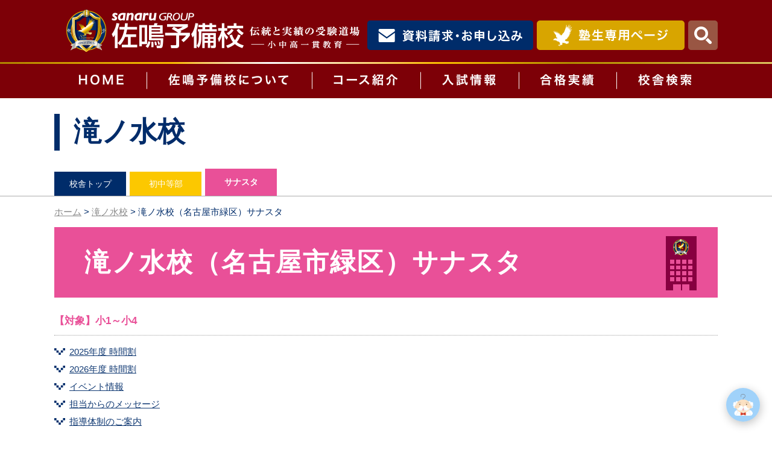

--- FILE ---
content_type: text/html
request_url: https://www.sanaru-net.com/school/aichi/takinomizu/sanasta/
body_size: 7086
content:
<!DOCTYPE html>
<html lang="ja">
    <head>
        <title>滝ノ水校（名古屋市緑区）サナスタ | 佐鳴予備校-愛知静岡の学習塾 集団指導・個別指導・映像授業</title>
        <meta charset="UTF-8">
        <meta name="keywords" content="愛知県,名古屋市緑区,幼児教育,サナスタ,学習塾"/>
        <meta name="description" content="愛知県名古屋市緑区の集団指導塾、佐鳴予備校 滝ノ水校です。サナスタは低学年から学習習慣を確立するプログラム。“学ぶことの面白さ”を実感し、達成感などを得ることで学習意欲を高めます。好奇心を高める多彩なプログラムで学力の土台を築きます。"/>
        <meta name="viewport" content="width=device-width,initial-scale=1.0,minimum-scale=1.0,maximum-scale=5.0,user-scalable=yes">
        <meta property="og:image" content="https://www.sanaru-net.com/school/aichi/common/image/sns-icon.jpg" />

                    <link rel="shortcut icon" href="https://www.sanaru-net.com/school/aichi/common/image/favicon.ico" type="image/vnd.microsoft.icon"/>
            <link rel="icon" href="https://www.sanaru-net.com/school/aichi/common/image/favicon.ico" type="image/vnd.microsoft.icon"/>
            <link rel="apple-touch-icon" href="https://www.sanaru-net.com/school/aichi/common/image/app-icon.png" />
        
                        <link rel="stylesheet" type="text/css" href="https://www.sanaru-net.com/school/aichi/common/css/master.css" media="screen,all"
                  id="master"/>
            <link rel="stylesheet" type="text/css" href="https://www.sanaru-net.com/school/aichi/common/css/base/print.css" media="print"
                  id="printcss"/>
        <link rel="stylesheet" type="text/css" href="https://www.sanaru-net.com/school/aichi/common/css/category/jquery.mCustomScrollbar.css">

                        <script src="https://www.sanaru-net.com/school/aichi/common/js/jquery.js"></script>
            <script src="https://www.sanaru-net.com/school/aichi/common/js/contents.js"></script>
            <script src="https://www.sanaru-net.com/school/aichi/common/js/pluto.js"></script>
            <script src="https://www.sanaru-net.com/school/aichi/common/js/pluto-config.js"></script>
        
    <script src="https://www.sanaru-net.com/school/aichi/common/js/lightbox/lightbox.js"></script>
    <script src="https://www.sanaru-net.com/school/aichi/common/js/lightbox/modernizr-custom.js"></script>
    <script src="https://www.sanaru-net.com/school/aichi/common/cms-flash/Scripts/swfobject_modified.js"></script>
    <script src="https://www.sanaru-net.com/school/aichi/common/js/jquery.mCustomScrollbar.min.js"></script>

                    <!-- Google Tag Manager -->
            <script>(function(w,d,s,l,i){w[l]=w[l]||[];w[l].push({'gtm.start':
                    new Date().getTime(),event:'gtm.js'});var f=d.getElementsByTagName(s)[0],
                    j=d.createElement(s),dl=l!='dataLayer'?'&l='+l:'';j.async=true;j.src=
                    'https://www.googletagmanager.com/gtm.js?id='+i+dl;f.parentNode.insertBefore(j,f);
                })(window,document,'script','dataLayer','GTM-NJB34KX');</script>
            <!-- End Google Tag Manager -->
        
                    <style>
                df-messenger {
                --df-messenger-button-titlebar-color:rgba(66,165,245,0.5);
                }
            </style>
            </head>

    <body>
            <!-- Google Tag Manager (noscript) -->
        <noscript><iframe src="https://www.googletagmanager.com/ns.html?id=GTM-NJB34KX" height="0" width="0" style="display:none;visibility:hidden"></iframe></noscript>
        <!-- End Google Tag Manager (noscript) -->
        <div id="body-in" class="takinomizu layout-type-01 sanasta">
                            <p class="hide"><a href="#gnavi">グローバルナビゲーションへ</a></p>
                <p class="hide"><a href="#main">本文へ</a></p>
                <p class="hide"><a href="#footer">フッターへ</a></p>
                <hr>
            
                            <!--**[Container Header Start]**********************************************************-->
                <header>
                    <div class="container header-area clearfix">
                        <!--==Header Start=============================-->
                        <div id="header" class="clearfix">

                            <div class="header-area-in clearfix">
                                <!--==Header Main Start=============================-->
                                <div class="header-main">
                                    <h1 class="logo"><a href="https://www.sanaru-net.com/index.html"><img src="https://www.sanaru-net.com/school/aichi/common/image/header-logo001_pc.gif" width="486" alt="佐鳴予備校" class="img-change02" /></a></h1>
                                </div><hr>
                                <!--==//Header Main End=============================-->
                                <!--==Header Sub Start=============================-->
                                <div class="header-sub clearfix">
                                    <!--==Header Sub Navi Start================-->
                                    <ul class="header-sub-navi clearfix">
                                        <li class="bt001"><a href="https://www.sana-net.jp/inquiry/"><img src="https://www.sanaru-net.com/school/aichi/common/image/header-bt001.gif" width="275" alt="資料請求・お申し込み" class="rollover" /></a></li>
                                        <li class="bt002"><a href="https://www.sanaru-net.com/for-student/"><img src="https://www.sanaru-net.com/school/aichi/common/image/header-bt002.gif" width="245" alt="塾生専用ページ" class="rollover"  /></a></li>
                                    </ul>
                                    <!--==//Header Sub Navi End================-->
                                    <!--==Search Start================-->
                                    <div class="search-box-area">
                                        <p class="search-btn"><a href="javascript:void(0)" class="hover-btn">検索・MENU</a></p>
                                        <div class="search-wrap clearfix">
                                            <div class="sp-menu-area">
                                                <ul class="clearfix">
                                                    <li class="menu001"><a href="https://www.sanaru-net.com/for-student/">塾生専用ページ</a></li>
                                                    <li class="menu002"><a href="https://www.sanaru-net.com/about/">佐鳴予備校について</a></li>
                                                    <li class="menu003"><a href="https://www.sanaru-net.com/course/">コース紹介</a></li>
                                                    <li class="menu004"><a href="https://www.sanaru-net.com/result/">合格実績</a></li>
                                                    <li class="menu005"><a href="https://www.sanaru-net.com/entrance/">入試情報</a></li>
                                                    <li class="menu006"><a href="https://www.sanaru-net.com/search/index">校舎検索</a></li>
                                                </ul>
                                            </div><!--//sp-menu-area-->
                                            <div class="info-button">
                                                <a href="https://www.sanaru-net.com/about/close/"><span>警報などによる休講のお知らせ</span></a>
                                            </div>
                                            <div class="search-deco clearfix">
                                                <div class="search-area clearfix">
                                                    <div class="search-area-in">
                                                        <form class="fm" action="https://www.sanaru-net.com/search-result.html" name="name" method="get">
                                                            <input class="q" name="q" type="text" value="" placeholder="キーワード">
                                                            <button class="send" type="submit">サイト内検索</button>
                                                            <input class="searchStart" name="start" type="hidden" value="0">
                                                            <input class="searchNum" name="num" type="hidden" value="10">
                                                        </form>
                                                    </div><!--//search-area-in-->
                                                </div><!--//search-area-->
                                            </div><!--//search-deco-->
                                        </div><!--//search-wrap-->
                                    </div><!--//search-box-area-->
                                    <!--==//Search End================-->
                                </div><!--//header-sub-->
                                <!--==//Header Sub End=============================-->
                            </div><!--//header-area-in-->
                            <hr>
                            <!--==Global Area Start=============================-->
                            <div class="gnavi-area">
                                <div id="gnavi">
                                    <ul class="clearfix">
                                        <li class="gnavi001"><a href="https://www.sanaru-net.com/">HOME</a></li>
                                        <li class="gnavi002"><a href="https://www.sanaru-net.com/about/">佐鳴予備校について</a></li>
                                        <li class="gnavi003"><a href="https://www.sanaru-net.com/course/">コース紹介</a></li>
                                        <li class="gnavi004"><a href="https://www.sanaru-net.com/entrance/">入試情報</a></li>
                                        <li class="gnavi005"><a href="https://www.sanaru-net.com/result/">合格実績</a></li>
                                        <li class="gnavi006"><a href="https://www.sanaru-net.com/search/index">校舎検索</a></li>
                                    </ul>
                                </div><!--//gnavi-->
                            </div><!--//gnavi-area-->
                            <!--==//Global Area End=============================-->
                        </div><!--//header-->
                        <!--==//Header End=============================-->
                    </div><!--//header-area-->
                    <hr>
                </header>
                <!--**[//Container Header End]**********************************************************-->
            
            

                <!--==校舎名 Start=============================-->
    <div class="schoolhouse-nema-area clearfix">
        <div class="title-area">
            <h2>滝ノ水校</h2>
        </div>
    </div><hr><!--//schoolhouse-nema-area-->
    <!--==//校舎名 End=============================-->
    <!--==コース内容 Start=============================-->
    <div class="course-navi-area clearfix">
        <div class="course-navi-area-in clearfix">
            <div class="school-top"><a href="https://www.sanaru-net.com/school/aichi/takinomizu/index.html">校舎トップ</a></div>
            <div class="class-select"><a href="javascript:void(0)" class="btn-on">コースを選択</a></div>
            <div class="class-list">
                <ul class="clearfix">
                    <li class="bt000"><a href="https://www.sanaru-net.com/school/aichi/takinomizu/index.html">校舎トップ</a></li>
                                                                                                    
                                                    <li class="bt001"><a href="https://www.sanaru-net.com/school/aichi/takinomizu/eljr/index.html">初中等部</a></li>
                                                                                                                            
                                                    <li class="bt002"><a class="current" href="https://www.sanaru-net.com/school/aichi/takinomizu/sanasta/index.html">サナスタ</a></li>
                                            </ul>
            </div>
        </div>
    </div><hr><!--//course-navi-area-->
    <!--==//コース内容 End=============================-->


                <!--==Container Contents Start=====================================================================-->
    <div class="main-container clearfix">
    <div class="wrapper-area underbg clearfix">
    <!--==Bread Area Start=====================================================================-->
    <div class="bread-area"><div class="bread-area-in clearfix">
            <!--==Bread Start================-->
            <div class="bread">
                <div class="bread-box">
                    <a href="https://www.sanaru-net.com/">ホーム</a>&nbsp;&gt;&nbsp;<a href="https://www.sanaru-net.com/school/aichi/takinomizu/index.html">滝ノ水校</a>&nbsp;&gt;&nbsp;滝ノ水校（名古屋市緑区）サナスタ
                </div>
            </div>
            <!--bread-->
            <!--==//Bread End================-->
            <hr>
        </div></div>
    <!--//bread-area-->
    <!--==//Bread Area End=====================================================================-->

    <!--==Wrapper Start=====================================================================-->
    <div id="wrapper-under" class="clearfix">
            <!--**[Main Area Start]**********************************************************-->
        <article>
            <div id="main" class="clearfix">
                <!--==h1 Start=============================================-->
                <div class="h1-area">
                    <div class="h1-area-in"><h1>滝ノ水校（名古屋市緑区）サナスタ</h1>
                    </div>
                </div>
                <hr>
                <!--//h1-area-->
                <!--==//h1 End===========================================-->
                <!--==Main Contents Start=====================================================================-->
                <div class="main-contents">

                    
                                            <!--==1Column Start========================================-->
    <div class="column-area">
        <div class="column1 clearfix">
            <div class="column-box clearfix">
                <!--//ここから1カラム//////////////////////-->
                                                    <!--==HTML Area Start===========-->
    <div class="html-area clearfix clear">
        <div class="html-area-in clearfix ">
            <span class="strong" style="display:block; margin:0 0 10px 0; font-size:115%; color:#e95098; ">

【対象】小1～小4

</span>
        </div>
    </div><!--//html-area-->
    <!--==//HTML Area End===========-->

            
                <!--//ここまで1カラム//////////////////////-->
            </div>
            <!--//column-box-->
        </div>
        <!--//column1-->
    </div><!--//column-area-->
    <!--==//1Column End========================================-->

                                                                                
                                
        <!--==Anchor Start================-->
        <div class="anchor-area">
            <div class="anchor-area-in clearfix">
                <div class="pageindex"><p>ページ内目次</p></div>
                <div class="anchor-box">
                    <ul class="str01 clearfix">
                                                                                                                                                                <li><a href="#039582f8">2025年度 時間割</a>
                                        </li>
                                                                                                                                                                                                                                                                                        <li><a href="#790585a4">2026年度 時間割</a>
                                        </li>
                                                                                                                                                                                                                                                                                                                                                                                                        <li><a href="#9021fca0">イベント情報</a>
                                        </li>
                                                                                                                                                                                                                                                                                                                                                                                                                                                                                                                                                                                                                                        <li><a href="#b8488e8b">担当からのメッセージ</a>
                                        </li>
                                                                                                                                                                                                                                                                                                                                                                                                                                                                                                                                                                                            <li><a href="#565d3eb8">指導体制のご案内</a>
                                        </li>
                                                                                                                                                                                                                                                                                                                                                                                                                                                                                                                                                                                                                                            </ul>
                </div>
            </div>
        </div>
        <hr><!--//anchor-area-->
        <!--==//Anchor End================-->
    
            

                                                <!--==1Column Start========================================-->
    <div class="column-area">
        <div class="column1 clearfix">
            <div class="column-box clearfix">
                <!--//ここから1カラム//////////////////////-->
                                                            <!--==h2 Start================-->
        <div class="h2-area">
            <div class="h2-area-in">
                <h2 id="039582f8">2025年度 時間割</h2>
            </div>
        </div><!--//h2-area-->
        <!--==//h2 End================-->
    
                                                
    <!--==Table Area Start================-->
    <div class="table-area">
        <table class="border-none">
                            <tr>
                                                                        <td style="background-color:#690000" class="nowrap" width="%"><span class="center-justification"><span class="color-02"><span class="strong">学年</span></span></span></td>
                                                                                                <td style="background-color:#690000" class="nowrap" width="%"><span class="center-justification"><span class="color-02"><span class="strong">曜日</span></span></span></td>
                                                                                                <td style="background-color:#690000" class="nowrap" width="%"><span class="center-justification"><span class="color-02"><span class="strong">時間</span></span></span></td>
                                                            </tr>
                            <tr>
                                                                        <td style="background-color:#FBE6EF" class="nowrap" width="%"><span class="center-justification"><span class="strong">小1・小2</span></span></td>
                                                                                                <td style="background-color:#EEEFEF" class="nowrap" width="%"><span class="center-justification"><span class="strong">木</span></span></td>
                                                                                                <td style="background-color:#EEEFEF" class="nowrap" width="%"><span class="center-justification"><span class="strong">16:30～17:30</span></span></td>
                                                            </tr>
                            <tr>
                                                                        <td style="background-color:#FBE6EF" class="nowrap" width="%"><span class="center-justification"><span class="strong">小3・小4</span></span></td>
                                                                                                <td style="background-color:#EEEFEF" class="nowrap" width="%"><span class="center-justification"><span class="strong">木</span></span></td>
                                                                                                <td style="background-color:#EEEFEF" class="nowrap" width="%"><span class="center-justification"><span class="strong">18:00～19:00</span></span></td>
                                                            </tr>
                    </table>
    </div><!--//table-area-->
    <!--==//Table Area End================-->

                                            <!--==Text Area Start===========-->
    <div class="txt-area clearfix clear">
        <div class="txt-area-in clearfix ">
            ※2025年3月からの時間割です。<br />
※時間割は変更になることがあります。
        </div>
    </div><!--//txt-area-->
    <!--==//Text Area End===========-->

                                                    <!--==h2 Start================-->
        <div class="h2-area">
            <div class="h2-area-in">
                <h2 id="790585a4">2026年度 時間割</h2>
            </div>
        </div><!--//h2-area-->
        <!--==//h2 End================-->
    
                                                
    <!--==Table Area Start================-->
    <div class="table-area">
        <table class="border-none">
                            <tr>
                                                                        <td style="background-color:#690000" class="nowrap" width="%"><span class="center-justification"><span class="color-02"><span class="strong">学年</span></span></span></td>
                                                                                                <td style="background-color:#690000" class="nowrap" width="%"><span class="center-justification"><span class="color-02"><span class="strong">曜日</span></span></span></td>
                                                                                                <td style="background-color:#690000" class="nowrap" width="%"><span class="center-justification"><span class="color-02"><span class="strong">時間</span></span></span></td>
                                                            </tr>
                            <tr>
                                                                        <td style="background-color:#FBE6EF" class="nowrap" width="%"><span class="center-justification"><span class="strong">小1・小2</span></span></td>
                                                                                                <td style="background-color:#EEEFEF" class="nowrap" width="%"><span class="center-justification"><span class="strong">木</span></span></td>
                                                                                                <td style="background-color:#EEEFEF" class="nowrap" width="%"><span class="center-justification"><span class="strong">16:30～17:30</span></span></td>
                                                            </tr>
                            <tr>
                                                                        <td style="background-color:#FBE6EF" class="nowrap" width="%"><span class="center-justification"><span class="strong">小3・小4</span></span></td>
                                                                                                <td style="background-color:#EEEFEF" class="nowrap" width="%"><span class="center-justification"><span class="strong">木</span></span></td>
                                                                                                <td style="background-color:#EEEFEF" class="nowrap" width="%"><span class="center-justification"><span class="strong">18:00～19:00</span></span></td>
                                                            </tr>
                    </table>
    </div><!--//table-area-->
    <!--==//Table Area End================-->

                                            <!--==Text Area Start===========-->
    <div class="txt-area clearfix clear">
        <div class="txt-area-in clearfix ">
            ※2026年3月からの時間割です。<br />
※時間割は変更になることがあります。
        </div>
    </div><!--//txt-area-->
    <!--==//Text Area End===========-->

            
                <!--//ここまで1カラム//////////////////////-->
            </div>
            <!--//column-box-->
        </div>
        <!--//column1-->
    </div><!--//column-area-->
    <!--==//1Column End========================================-->

                                                <!--==1Column Start========================================-->
    <div class="column-area">
        <div class="column1 clearfix">
            <div class="column-box clearfix">
                <!--//ここから1カラム//////////////////////-->
                                                            <!--==h2 Start================-->
        <div class="h2-area">
            <div class="h2-area-in">
                <h2 id="9021fca0">イベント情報</h2>
            </div>
        </div><!--//h2-area-->
        <!--==//h2 End================-->
    
            
                <!--//ここまで1カラム//////////////////////-->
            </div>
            <!--//column-box-->
        </div>
        <!--//column1-->
    </div><!--//column-area-->
    <!--==//1Column End========================================-->

                                                <!--==1Column Start========================================-->
    <div class="column-area">
        <div class="column1 clearfix">
            <div class="column-box clearfix">
                <!--//ここから1カラム//////////////////////-->
                                                    <!--==HTML Area Start===========-->
    <div class="html-area clearfix clear">
        <div class="html-area-in clearfix ">
            <div id="school_sanasta_event_01" class="meinan"></div>
<script src="https://www.sanaru-net.com/contents/school/event/sanasta/school_sanasta_event_01.js"></script>
        </div>
    </div><!--//html-area-->
    <!--==//HTML Area End===========-->

            
                <!--//ここまで1カラム//////////////////////-->
            </div>
            <!--//column-box-->
        </div>
        <!--//column1-->
    </div><!--//column-area-->
    <!--==//1Column End========================================-->

                                                <!--==1Column Start========================================-->
    <div class="column-area">
        <div class="column1 clearfix">
            <div class="column-box clearfix">
                <!--//ここから1カラム//////////////////////-->
                                                    <!--==HTML Area Start===========-->
    <div class="html-area clearfix clear">
        <div class="html-area-in clearfix ">
            <div id="school_sanasta_event_02" class="meinan"></div>
<script src="https://www.sanaru-net.com/contents/school/event/sanasta/school_sanasta_event_02.js"></script>
        </div>
    </div><!--//html-area-->
    <!--==//HTML Area End===========-->

            
                <!--//ここまで1カラム//////////////////////-->
            </div>
            <!--//column-box-->
        </div>
        <!--//column1-->
    </div><!--//column-area-->
    <!--==//1Column End========================================-->

                                                <!--==1Column Start========================================-->
    <div class="column-area">
        <div class="column1 clearfix">
            <div class="column-box clearfix">
                <!--//ここから1カラム//////////////////////-->
                                                            <!--==h2 Start================-->
        <div class="h2-area">
            <div class="h2-area-in">
                <h2 id="b8488e8b">担当からのメッセージ</h2>
            </div>
        </div><!--//h2-area-->
        <!--==//h2 End================-->
    
            
                <!--//ここまで1カラム//////////////////////-->
            </div>
            <!--//column-box-->
        </div>
        <!--//column1-->
    </div><!--//column-area-->
    <!--==//1Column End========================================-->

                                                                <!--==2Column(1:2) Start========================================-->
    <div class="column-area">
        <div class="column2-12 clearfix">
            <div class="column-left column-box clearfix">
                <!--//ここから左側//////////////////////-->
                                                    <!--==HTML Area Start===========-->
    <div class="html-area clearfix clear">
        <div class="html-area-in clearfix ">
                         <div class="pat-img-area clearfix clear">
                <div class="img-area photo-noresize clearfix">
                    <div class="img-area-in clearfix">
                        <p class="img"><img src="https://www.sanaru-net.com/contents/school/shared/images/teacher/pht_ishikawanana_sanasta.jpg" alt="佐鳴予備校の教師_石川 奈奈"></p>
                    </div>
                </div>
            </div>
        </div>
    </div><!--//html-area-->
    <!--==//HTML Area End===========-->

            
                <!--//ここまで左側//////////////////////-->
            </div>
            <!--//column-left-->
            <div class="column-right column-box clearfix">
                <!--//ここから右側//////////////////////-->
                                                    <!--==HTML Area Start===========-->
    <div class="html-area clearfix clear">
        <div class="html-area-in clearfix ">
            <div class="txt-area clearfix clear">
        <div class="txt-area-in clearfix ">
            <span style="font-size:120%;"><span class="color-04"><span class="strong">石川 奈奈</span></span></span> <span style="font-size:80%;"><span class="color-04">Nana Ishikawa</span></span><br>
様々なプログラムを通して、明るく楽しくそしてけじめができる姿勢を育んでいきます。生徒のきらきらした姿がたくさん見られる、サナスタ。一緒に元気よく、Let’s try！サナスター！
        </div>
    </div>
        </div>
    </div><!--//html-area-->
    <!--==//HTML Area End===========-->

            
                <!--//ここまで右側//////////////////////-->
            </div>
            <!--//column-right-->
        </div>
        <!--//column2-12-->
    </div><!--//column-area-->
    <!--==//2Column(1:2) End========================================-->

                                                <!--==1Column Start========================================-->
    <div class="column-area">
        <div class="column1 clearfix">
            <div class="column-box clearfix">
                <!--//ここから1カラム//////////////////////-->
                                                    <!--==HTML Area Start===========-->
    <div class="html-area clearfix clear">
        <div class="html-area-in clearfix ">
            <hr style="margin-bottom: 70px; display: block; border: none;">
        </div>
    </div><!--//html-area-->
    <!--==//HTML Area End===========-->

                                                    <!--==h2 Start================-->
        <div class="h2-area">
            <div class="h2-area-in">
                <h2 id="565d3eb8">指導体制のご案内</h2>
            </div>
        </div><!--//h2-area-->
        <!--==//h2 End================-->
    
                                            <!--==HTML Area Start===========-->
    <div class="html-area clearfix clear">
        <div class="html-area-in clearfix ">
            <div class="html-course-link-area">
    <ul class="clearfix">
        <li><a href="https://www.sanaru-net.com/el-lower/sanasta/index.html">サナスタ（小1～小4）</a></li>
        </ul>
</div>
        </div>
    </div><!--//html-area-->
    <!--==//HTML Area End===========-->

            
                <!--//ここまで1カラム//////////////////////-->
            </div>
            <!--//column-box-->
        </div>
        <!--//column1-->
    </div><!--//column-area-->
    <!--==//1Column End========================================-->

                                                                                    
            

                                                                                                
    
            

    

                    
                    
                </div>
                <!--//main-contents-->
                <!--==//Main Contents End=====================================================================-->
            </div>
            <!--//main-->
        </article>
        <!--**[//Main Area End]**********************************************************-->
    

    </div>
    <!--//wrapper-under-->
    <!--==//Wrapper End=====================================================================-->

            <!--==//Bottom Link Start=====================================================================-->
        <div class="bottomlink-area clearfix">
            <div class="bottomlink-area-in clearfix">
                <div class="bottomlink clearfix">
                    <p class="stop"><a href="https://www.sanaru-net.com/school/aichi/takinomizu/index.html">滝ノ水校トップへ戻る</a></p>
                    <p class="ctop"><a href="https://www.sanaru-net.com/search/result/aichi">愛知県校舎一覧へ戻る</a></p>
                    <p class="go-top"><a href="#body-in">ページの先頭へ戻る</a></p>
                </div>
            </div>
        </div><!--//bottomlink-->
        <!--==//Bottom Link End=====================================================================-->
    
    </div>
    <!--//wrapper-area-->
    </div><!--//main-container-->
    <!--==//Container Contents End=====================================================================-->


                            <!--==Mlink Start=====================================================================-->
                <div class="mlink-area clearfix">
                    <div class="mlink-area-in clearfix">
                        <div class="mlink clearfix">
                            <ul class="clearfix">
                                <li class="first"><a href="https://www.sanaru-net.com/">HOME</a></li>
                                <li><a href="https://www.sanaru-net.com/about/">佐鳴予備校について</a></li>
                                <li><a href="https://www.sanaru-net.com/course/">コース紹介</a></li>
                                <li><a href="https://www.sanaru-net.com/entrance/">入試情報</a></li>
                                <li><a href="https://www.sanaru-net.com/result/">合格実績</a></li>
                                <li><a href="https://www.sanaru-net.com/search/index">校舎検索</a></li>
                            </ul>
                        </div>
                    </div>
                </div><!--//mlink-area-->
                <!--==Mlink End=====================================================================-->
            
                            <!--**[Container Footer Start]**********************************************************-->
                <footer>
                    <div class="container footer-area clear clearfix">
                        <div id="footer">
                            <!--==Footer Navi Start===================-->
                            <ul class="footer-navi clearfix">
                                <li><a href="https://www.sanaru.jp/" target="_blank">会社案内</a></li>
                                <li><a href="https://www.sanaru.jp/recruit/" target="_blank">採用情報</a></li>
                                <li><a href="https://www.sanaru.jp/about/privacypolicy.html" target="_blank">プライバシーポリシー</a></li>
                            </ul><!--//footer-navi-->
                            <!--==//Footer Navi End===================-->
                            <!--==Bottom Start===================-->
                            <div class="footer-bottom">
                                <p class="copy">Copyright&nbsp;&copy;&nbsp;Sanaru Co.Ltd.,All Rights Reserved</p>
                                <p class="txt-area">このサイトに掲載している記事・写真等あらゆる素材の無断複写・転載を禁じます。</p>
                                <p class="footer-logo"><img src="https://www.sanaru-net.com/school/aichi/common/image/footer-logo.png" width="190" alt="SANARU" /></p>
                            </div><!--//footer-bottom-->
                            <!--==//Bottom End===================-->
                            <!--==SP bottom Link Start===================-->
                            <div class="sp-bottom-link">
                                <ul class="clearfix">
                                    <li class="bt001"><a href="https://www.sana-net.jp/inquiry/?data-hope=data">資料請求</a></li>
                                    <li class="bt002"><a href="https://www.sana-net.jp/inquiry/?data-hope=admission">お申し込み</a></li>
                                    <li class="bt003"><a href="https://www.sana-net.jp/inquiry/?data-hope=inquiry">お問い合わせ</a></li>
                                </ul>
                            </div><!--//sp-bottom-link-->
                            <!--==//SP bottom Link End===================-->
                            <!--==Fixed Bottom Start===================-->
                            <div class="fixed-bottom-link">
                                <ul class="clearfix">
                                    <li class="bt001"><a href="https://www.sana-net.jp/inquiry/"><img src="https://www.sanaru-net.com/school/aichi/common/image/fixed-bottom-bt001.gif" class="hover-btn" width="200" alt="資料請求・お申し込み" /></a></li>
                                    <li class="bt002"><a href="https://www.sanaru-net.com/for-student/"><img src="https://www.sanaru-net.com/school/aichi/common/image/fixed-bottom-bt002.gif" class="hover-btn" width="200" alt="塾生専用ページ" /></a></li>
                                </ul>
                            </div><!--//sp-bottom-link-->
                            <!--==//Fixed Bottom End===================-->
                        </div><!--//footer-->
                    </div>
                </footer>
                <!--**[//Container Footer End]**********************************************************-->
                    </div><!--//body-in-->
    
            <script src="https://www.gstatic.com/dialogflow-console/fast/messenger/bootstrap.js?v=1"></script>
        <df-messenger
            chat-icon="https:&#x2F;&#x2F;www.sanaru-net.com&#x2F;contents&#x2F;school&#x2F;shared&#x2F;images&#x2F;sanaji_face2.png"
            intent="WELCOME"
            chat-title="さなじいナビ"
            agent-id="0517389e-0d04-4038-9b1e-7cb1cf20d791"
            language-code="ja"
        ></df-messenger>
    
    </body>
</html>


--- FILE ---
content_type: text/css
request_url: https://www.sanaru-net.com/school/aichi/common/css/master.css
body_size: 272
content:
@charset "UTF-8";

/* master.css
**************************************************************************************/


/* import base
------------------------------------------------------------ */
@import "base/default.css";
@import "base/header.css";
@import "base/footer.css";
@import "base/main.css";
@import "base/lnavi.css";
@import "base/frame.css";


/* import category
------------------------------------------------------------ */
@import "category/home.css";
@import "category/seiseki.css";

/* import lightbox
------------------------------------------------------------ */
@import "base/lightbox.css";

/* Scrollbar
------------------------------------------------------------ */
/*@import "category/jquery.mCustomScrollbar.css";*/

/* import fonts
------------------------------------------------------------ */
@import url('https://fonts.googleapis.com/css?family=Noto+Sans+JP:400,500,700&display=swap&subset=japanese');
@import url('https://fonts.googleapis.com/css2?family=M+PLUS+1p:wght@100;300;400;500;700;800;900&display=swap');
@import url('https://fonts.googleapis.com/css2?family=Sawarabi+Gothic&display=swap');

--- FILE ---
content_type: text/css
request_url: https://www.sanaru-net.com/school/aichi/common/css/base/header.css
body_size: 3189
content:
@charset "UTF-8";

/* header.css
**************************************************************************************/


/* header-layout
=============================================================================*/


#header .header-area-in {
	height:106px;
	width:1100px;
	margin:0 auto;
	position:relative;
}

#header .header-main {
	width:506px;
	float:left;
}

#header .header-sub {
	width:581px;
	float:right;
}

@media screen and (max-width: 1099px){
#header .header-area-in {
	height:92px;
	width:710px;
}
#header .header-main {
	width:315px;
}

#header .header-sub {
	width:385px;
}

}

@media screen and (max-width: 767px){
#header .header-area {
	height:70px;
}
#header .header-area-in {
	height: 70px;
	width: auto;
}
#header .header-main {
	width:auto;
}

#header .header-sub {
	width:auto;
	float:none;
}
}

/* header-main
=============================================================================*/

#header .header-main .logo {
	padding:16px 0 0 20px;
	font-size:1px;
}

@media screen and (max-width: 1099px){
#header .header-main .logo {
	padding:22px 0 0 0;
}
#header .header-main .logo img {
	width:315px;
}
}

@media screen and (max-width: 767px){
#header .header-main .logo {
	padding: 8px 0 0 10px;
}
#header .header-main .logo img {
	width: 210px;
}	
}

/* header-sub
=============================================================================*/

#header .header-sub ul.header-sub-navi {
	padding:34px 0 0 0;
	width:526px;
	float:left;
}

#header .header-sub ul.header-sub-navi li.bt001 {
	float:left;
	width:275px;
}
#header .header-sub ul.header-sub-navi li.bt002 {
	float:right;
	width:245px;
}

@media screen and (max-width: 1099px){
#header .header-sub ul.header-sub-navi {
	padding:30px 0 0 0;
	width:346px;
}
#header .header-sub ul.header-sub-navi li.bt001 ,
#header .header-sub ul.header-sub-navi li.bt001 img {
	width:181px;
}
#header .header-sub ul.header-sub-navi li.bt002 ,
#header .header-sub ul.header-sub-navi li.bt002 img {
	width:161px;
}
}
@media screen and (max-width: 767px){
#header .header-sub ul.header-sub-navi {
	display:none;
}
}

/* サイト内検索 --------*/

#header .search-box-area {	
	float:right;
	width:49px;
	height:49px;
	padding:34px 0 0 0;
}

#header .search-box-area .search-wrap {
	position:absolute;
	top:84px;
	right:0;
	z-index:60;
	width:314px;
	height:67px;
	display:none;
}
#header .search-box-area .search-deco {
	width:314px;
	height:67px;
	background-image:url("../../image/search-bg001.png");
	background-position:0 0;
	background-repeat:no-repeat;
}
#header .search-area {
	padding:18px 0 0 30px;
	float:left;
}

#header .search-area-in {
	width:100px;
	padding:0 0 0 155px;
	position:relative;
	height:30px;
	margin:0;
	font-size:1px;
}

#header .search-area input.q {
	font-size:12px;
	width:135px;
	height:24px;
	border:1px solid #76161b;
	padding:2px 10px;
	position:absolute;
	top:0;
	left:0;
	-webkit-appearance: none;
	border-radius: 0;
}
#header .search-area button {
	width:100px;
    height: 30px;
	-webkit-appearance: none;
	border-radius: 0;
    text-indent:101%;
    font-size:1px;
    white-space:nowrap;
    overflow:hidden;
    padding: 0;
    border: none;
    cursor:pointer;
    background-image:url("../../image/search-bt001.gif");
    background-position:0 0;
    background-repeat:no-repeat;
    background-size:100px auto;
}
#header .search-area button:hover {
    background-image:url("../../image/search-bt001on.gif");
}

/*btn*/
#header .search-box-area .search-btn {
	width:49px;
	height:49px;
}
#header .search-box-area .search-btn a {
	display:block;
	width:49px;
	height:49px;
	text-indent:101%;
	white-space:nowrap;
	overflow:hidden;
	font-size:1px;
	background-image:url("../../image/search-box-bt001.gif");
	background-position:0 0;
	background-repeat:no-repeat;
}
#header .search-box-area .sp-btn {
    display: none;
}



@media screen and (max-width: 1099px){
#header .search-box-area {	
	float:right;
	width:32px;
	height:32px;
	padding:30px 0 0 0;
}
#header .search-box-area .search-wrap {
	top:68px;
	right:2px;
}
#header .search-box-area .search-btn {
	width:32px;
	height:32px;
}
#header .search-box-area .search-btn a {
	display:block;
	width:32px;
	height:32px;
	background-size:32px auto;
}
}

@media screen and (max-width: 767px){
#header .search-box-area {	
	float:none;
	height: auto;
    padding: 0;
    width: auto;
}
/*btn*/
#header .search-box-area .search-btn {
	width:67px;
	height:67px;
	position:absolute;
	top:0;
	right:0;
	padding:0;
}
#header .search-box-area .search-btn a {
	width:67px;
	height:67px;
	background-image:url("../../image/search-box-bt001_sp.gif");
	background-size:67px auto;
}
#header .search-box-area .search-btn a.btn-on {
	background-image:url("../../image/search-box-bt002_sp.gif");
	background-size:67px auto;
}
#header .search-box-area .search-wrap {
	top:67px;
	right:0;
	width:100%;
	height:auto;
}
#header .search-box-area .search-deco {
	width:auto;
	height:auto;
	background-image:none;
	background-color: rgba(0,0,0,0.9);
}
#header .search-area {
	padding:0 0 20px 0;
	float:none;
}

#header .search-area-in {
	margin:0 auto;
}
/*フォーム用*/
#header .search-box-area .sp-btn {
    display:block;
	width:67px;
	height:67px;
	position:absolute;
	top:0;
	right:0;
	padding:0;
}
#header .search-box-area .sp-btn a {
    display:block;
	text-indent:101%;
	white-space:nowrap;
	overflow:hidden;
	font-size:1px;
	width:67px;
	height:67px;
	background-image:url("../../image/search-box-bt001_sp.gif");
	background-size:67px auto;
}
#header .search-box-area .sp-btn a.btn-on {
	background-image:url("../../image/search-box-bt002_sp.gif");
	background-size:67px auto;
}

}

/* gnavi
=============================================================================*/

.gnavi-area {
	background:#7d0007;
	height:57px;
}

#gnavi {
	width:1100px;
	margin:0 auto;
}

#gnavi ul li {
	float:left;
	line-height:1;
}

#gnavi ul li a {
	display:block;
	background:url("../../image/gnavi_pc.gif") no-repeat 0 0;
	text-indent:101%;
	white-space:nowrap;
	overflow:hidden;
	height:57px;
	font-size:1px;
}

#gnavi ul li.gnavi001 ,
#gnavi ul li.gnavi001 a {
	width:153px;
	background-position:0 0;
}

#gnavi ul li.gnavi001 a.current,
#gnavi ul li.gnavi001 a:hover {
	width:153px;
	background-position:0 -57px;
}

#gnavi ul li.gnavi002 ,
#gnavi ul li.gnavi002 a {
	width:274px;
	background-position:-153px 0;
}

#gnavi ul li.gnavi002 a.current ,
#gnavi ul li.gnavi002 a:hover {
	width:274px;
	background-position:-153px -57px;
}

#gnavi ul li.gnavi003 ,
#gnavi ul li.gnavi003 a {
	width:180px;
	background-position:-427px 0;
}

#gnavi ul li.gnavi003 a.current ,
#gnavi ul li.gnavi003 a:hover {
	width:180px;
	background-position:-427px -57px;
}

#gnavi ul li.gnavi004 ,
#gnavi ul li.gnavi004 a {
	width:163px;
	background-position:-607px 0;
}

#gnavi ul li.gnavi004 a.current ,
#gnavi ul li.gnavi004 a:hover {
	width:163px;
	background-position:-607px -57px;
}

#gnavi ul li.gnavi005 ,
#gnavi ul li.gnavi005 a {
	width:162px;
	background-position:-770px 0;
}

#gnavi ul li.gnavi005 a.current ,
#gnavi ul li.gnavi005 a:hover {
	width:162px;
	background-position:-770px -57px;
}

#gnavi ul li.gnavi006 ,
#gnavi ul li.gnavi006 a {
	width:168px;
	background-position:-932px 0;
}

#gnavi ul li.gnavi006 a.current ,
#gnavi ul li.gnavi006 a:hover {
	width:168px;
	background-position:-932px -57px;
}

@media screen and (max-width: 1099px){
.gnavi-area {
	height:50px;
}

#gnavi {
	width:710px;
}
#gnavi ul li a {
	background:url("../../image/gnavi_tab.gif") no-repeat 0 0;
	height:50px;
}

#gnavi ul li.gnavi001 ,
#gnavi ul li.gnavi001 a {
	width:87px;
	background-position:0 0;
}

#gnavi ul li.gnavi001 a.current,
#gnavi ul li.gnavi001 a:hover {
	width:87px;
	background-position:0 -50px;
}

#gnavi ul li.gnavi002 ,
#gnavi ul li.gnavi002 a {
	width:191px;
	background-position:-87px 0;
}

#gnavi ul li.gnavi002 a.current ,
#gnavi ul li.gnavi002 a:hover {
	width:191px;
	background-position:-87px -50px;
}

#gnavi ul li.gnavi003 ,
#gnavi ul li.gnavi003 a {
	width:120px;
	background-position:-278px 0;
}

#gnavi ul li.gnavi003 a.current ,
#gnavi ul li.gnavi003 a:hover {
	width:120px;
	background-position:-278px -50px;
}

#gnavi ul li.gnavi004 ,
#gnavi ul li.gnavi004 a {
	width:107px;
	background-position:-398px 0;
}

#gnavi ul li.gnavi004 a.current ,
#gnavi ul li.gnavi004 a:hover {
	width:107px;
	background-position:-398px -50px;
}

#gnavi ul li.gnavi005 ,
#gnavi ul li.gnavi005 a {
	width:109px;
	background-position:-505px 0;
}

#gnavi ul li.gnavi005 a.current ,
#gnavi ul li.gnavi005 a:hover {
	width:109px;
	background-position:-505px -50px;
}

#gnavi ul li.gnavi006 ,
#gnavi ul li.gnavi006 a {
	width:96px;
	background-position:-614px 0;
}

#gnavi ul li.gnavi006 a.current ,
#gnavi ul li.gnavi006 a:hover {
	width:96px;
	background-position:-614px -50px;
}

}
@media screen and (max-width: 767px){
.gnavi-area {
	display:none;
}
}

/* SP Menu
=============================================================================*/

.sp-menu-area  {
	display:none;
}

@media screen and (max-width: 767px){

/*box*/
.sp-menu-area {
	display:block;
	width:100%;
}
.sp-menu-area ul {
	background-color: rgba(0,0,0,0.9);
	border-bottom:1px dotted #5a5a5a;
}
.sp-menu-area ul li {
	float:left;
	width:33.33%;
}
.sp-menu-area ul li a {
	display:block;
	text-align:center;
	font-size:11px;
	color:#FFFFFF;
	text-decoration:none;
	border-top:1px dotted #5a5a5a;
	border-right:1px dotted #5a5a5a;
	padding:45px 0 8px 0;
}
.sp-menu-area ul li:last-child {
	border-right:none;
}
.sp-menu-area ul li.menu001 a {
	background:url("../../image/sp-news-ic001.png") no-repeat center 14px;
	background-size:14px auto;
	border-top:none;
}
.sp-menu-area ul li.menu002 a {
	background:url("../../image/sp-news-ic002.png") no-repeat center 14px;
	background-size:17px auto;
	border-top:none;
}
.sp-menu-area ul li.menu003 a {
	background:url("../../image/sp-news-ic003.png") no-repeat center 14px;
	background-size:20px auto;
	border-right:none;
	border-top:none;
}
.sp-menu-area ul li.menu004 a {
	background:url("../../image/sp-news-ic004.png") no-repeat center 13px;
	background-size:14px auto;
}
.sp-menu-area ul li.menu005 a {
	background:url("../../image/sp-news-ic005.png") no-repeat center 13px;
	background-size:18px auto;
}
.sp-menu-area ul li.menu006 a {
	background:url("../../image/sp-news-ic006.png") no-repeat center 13px;
	background-size:22px auto;
	border-right:none;
}

}

/* Info Button
=============================================================================*/

#header .search-box-area .search-wrap .info-button {
	display:none;
}

@media screen and (max-width: 767px){
#header .search-box-area .search-wrap .info-button {
    display: block;
    width: 100%;
    float: none;
    padding:20px 0 20px 0;
    background-color: rgba(0,0,0,0.9);
}
#header .search-box-area .search-wrap .info-button a {
    color: #ffffff;
    display: block;
    width: 250px;
    margin: 0 auto;
    text-align: center;
    text-decoration: none;
    padding: 8px 0;
    background-color: #7d0007;
    border-radius: 5px;
}
#header .search-box-area .search-wrap .info-button a span {
    padding-left: 15px;
    background-image:url("../../image/contents-ar008.png");
    background-position:left center;
    background-repeat:no-repeat;
    background-size:9px auto;
}
}


/* Tnavi
=============================================================================*/

.tnavi-area {
	border-top:1px solid #595757;
	border-bottom:1px solid #595757;
	height:76px;
}

#tnavi {
	width:1102px;
	margin:0 auto;
}

#tnavi ul li {
	float:left;
	line-height:1;
}

#tnavi ul li a {
	display:block;
	background:url("../../image/tnavi_pc.gif") no-repeat 0 0;
	text-indent:101%;
	white-space:nowrap;
	overflow:hidden;
	height:76px;
	font-size:1px;
}

#tnavi ul li.tnavi001 ,
#tnavi ul li.tnavi001 a {
	width:257px;
	background-position:0 0;
}

#tnavi ul li.tnavi001 a:hover {
	width:257px;
	background-position:0 bottom;
}

#tnavi ul li.tnavi002 ,
#tnavi ul li.tnavi002 a {
	width:257px;
	background-position:-257px 0;
}

#tnavi ul li.tnavi002 a:hover {
	width:257px;
	background-position:-257px bottom;
}

#tnavi ul li.tnavi003 ,
#tnavi ul li.tnavi003 a {
	width:186px;
	background-position:-514px 0;
}

#tnavi ul li.tnavi003 a:hover {
	width:186px;
	background-position:-514px bottom;
}

#tnavi ul li.tnavi004 ,
#tnavi ul li.tnavi004 a {
	width:187px;
	background-position:-700px 0;
}

#tnavi ul li.tnavi004 a:hover {
	width:187px;
	background-position:-700px bottom;
}

#tnavi ul li.tnavi005 ,
#tnavi ul li.tnavi005 a {
	width:215px;
	background-position:-887px 0;
}

#tnavi ul li.tnavi005 a:hover {
	width:215px;
	background-position:-887px bottom;
}


@media screen and (max-width: 1099px){
.tnavi-area {
	height:49px;
}

#tnavi {
	width:712px;
}
#tnavi ul li a {
	background:url("../../image/tnavi_tab.gif") no-repeat 0 0;
	height:49px;
}

#tnavi ul li.tnavi001 ,
#tnavi ul li.tnavi001 a {
	width:166px;
	background-position:0 0;
}

#tnavi ul li.tnavi001 a:hover {
	width:166px;
	background-position:0 bottom;
}

#tnavi ul li.tnavi002 ,
#tnavi ul li.tnavi002 a {
	width:165px;
	background-position:-166px 0;
}

#tnavi ul li.tnavi002 a:hover {
	width:165px;
	background-position:-166px bottom;
}

#tnavi ul li.tnavi003 ,
#tnavi ul li.tnavi003 a {
	width:120px;
	background-position:-331px 0;
}

#tnavi ul li.tnavi003 a:hover {
	width:120px;
	background-position:-331px bottom;
}

#tnavi ul li.tnavi004 ,
#tnavi ul li.tnavi004 a {
	width:121px;
	background-position:-451px 0;
}

#tnavi ul li.tnavi004 a:hover {
	width:121px;
	background-position:-451px bottom;
}

#tnavi ul li.tnavi005 ,
#tnavi ul li.tnavi005 a {
	width:138px;
	background-position:-572px 0;
}

#tnavi ul li.tnavi005 a:hover {
	width:138px;
	background-position:-572px bottom;
}
}
@media screen and (max-width: 767px){
.tnavi-area {
	background:url("../../image/main-bg002.jpg") repeat center center;
	border-top:none;
	border-bottom:none;
	height:auto;
}

#tnavi {
	padding:10px 10px 20px 10px;
	width:100%;
	margin:0 auto;
	/*boxsizing*/
    -webkit-box-sizing: border-box;
       -moz-box-sizing: border-box;
         -o-box-sizing: border-box;
        -ms-box-sizing: border-box;
            box-sizing: border-box;
}

#tnavi ul li  {
	padding-right:2px;
	margin-bottom:2px;
	line-height:1.5;
	/*boxsizing*/
    -webkit-box-sizing: border-box;
       -moz-box-sizing: border-box;
         -o-box-sizing: border-box;
        -ms-box-sizing: border-box;
            box-sizing: border-box;
}
#tnavi ul li.tnavi001 ,
#tnavi ul li.tnavi002 ,
#tnavi ul li.tnavi003 ,
#tnavi ul li.tnavi004 ,
#tnavi ul li.tnavi005 {
	width:33.33%;
}

#tnavi ul li.tnavi003{
	padding-right:0;
}

#tnavi ul li a,
#tnavi ul li.tnavi001 a,
#tnavi ul li.tnavi002 a,
#tnavi ul li.tnavi003 a,
#tnavi ul li.tnavi004 a,
#tnavi ul li.tnavi005 a {
	font-weight:bold;
	text-decoration:none;
	width:100%;
	display:block;
	background:none;
	text-indent:inherit;
	overflow:auto;
	height:auto;
	font-size:16px;
	padding:10px 10px;
	text-align:center;
	color:#FFF;
	/*boxsizing*/
    -webkit-box-sizing: border-box;
       -moz-box-sizing: border-box;
         -o-box-sizing: border-box;
        -ms-box-sizing: border-box;
            box-sizing: border-box;
}
#tnavi ul li.tnavi001 a:hover,
#tnavi ul li.tnavi002 a:hover,
#tnavi ul li.tnavi003 a:hover,
#tnavi ul li.tnavi004 a:hover,
#tnavi ul li.tnavi005 a:hover {
	width:100%;
	/*boxsizing*/
    -webkit-box-sizing: border-box;
       -moz-box-sizing: border-box;
         -o-box-sizing: border-box;
        -ms-box-sizing: border-box;
            box-sizing: border-box;
}

/*color*/
#tnavi ul li.tnavi001 a{
	background:url("../../image/cp-arrow.gif") #e85298 no-repeat right 5px center !important;
	background-size:10px auto !important;
}
#tnavi ul li.tnavi002 a{
	background:url("../../image/cp-arrow.gif") #f5bb00 no-repeat right 5px center !important;
	background-size:10px auto !important;
}
#tnavi ul li.tnavi003 a{
	background:url("../../image/cp-arrow.gif") #8fc31f no-repeat right 5px center !important;
	background-size:10px auto !important;
}
#tnavi ul li.tnavi004 a{
	background:url("../../image/cp-arrow.gif") #2cbcc8 no-repeat right 5px center !important;
	background-size:10px auto !important;
}
#tnavi ul li.tnavi005 a{
	background:url("../../image/cp-arrow.gif") #f49d0f no-repeat right 5px center !important;
	background-size:10px auto !important;
}
}
@media screen and (max-width: 468px){
#tnavi ul li.tnavi001 ,
#tnavi ul li.tnavi002 ,
#tnavi ul li.tnavi003 ,
#tnavi ul li.tnavi004 ,
#tnavi ul li.tnavi005 {
	width:50%;
}
#tnavi ul li.tnavi003{
	padding-right:2px;
}
#tnavi ul li.tnavi002,
#tnavi ul li.tnavi004 {
	padding-right:0;
}
}


--- FILE ---
content_type: text/css
request_url: https://www.sanaru-net.com/school/aichi/common/css/base/footer.css
body_size: 2104
content:
@charset "UTF-8";

/* footer.css
**************************************************************************************/


/* Layout
=============================================================================*/

.footer-area {
	background-color:#7d0007;
	padding:82px 0 100px 0 ;
}
@media screen and (max-width: 1099px){
.footer-area {
	padding:40px 0 50px 0 ;
}
}
@media screen and (max-width: 767px){
.footer-area {
	padding:30px 0 80px 0 ;
}
}


/* Footer Tel(20200707削除)
=============================================================================*//*

#footer .footer-tel-area {
	width: 850px;
	margin: 0 auto 30px;
}
#footer .footer-tel-area-in {
	border:1px solid #a44d52;
	display:table;
	width:100%;
}
#footer .footer-tel-area .title-area {
	display:table-cell;
	vertical-align:middle;
	padding:15px 0 15px 35px;
	color:#FFFFFF;
	font-size:18px;	
}
#footer .footer-tel-area .title-area p {
	display:inline-block;
}
#footer .footer-tel-area .title-area .tl001 {
	background:url("../../image/footer-tel001.gif") no-repeat 0 5px;
	background-size:27px auto;
	padding:5px 0 5px 35px;
	font-weight:bold;
    margin-left: 15px;
}
#footer .footer-tel-area .title-area .tl002 {
	text-align:center;
	padding:2px 110px;
	background:#90262c;
	color:#FFF;
	font-size:92%
}
*/

/*time-info*//*
#footer .footer-tel-area .time-info {
    font-size:13px;
	line-height:1.4;
	padding:12px 0 0 0;
    width: 333px;
}
#footer .footer-tel-area .time-info .title-time-area {
    display: table;
    width: 100%;
    margin-bottom: 5px;
}
#footer .footer-tel-area .time-info .title-time-area .title-box {
    width: 100px;
    display:table-cell;
    vertical-align:middle;
    text-align: center;
    background-color: #6c0006;
}
#footer .footer-tel-area .time-info .title-time-area .time-box {
    display:table-cell;
    vertical-align:middle;
    padding-left: 5px;
}
#footer .footer-tel-area .time-info p {
	display:block;
}
#footer .footer-tel-area .time-info .txt {
    text-align: center;
}
#footer .footer-tel-area .time-info .title {
	font-weight:bold;
}
#footer .footer-tel-area .time-info .time:first-child {
	margin-bottom:3px;
}
#footer .footer-tel-area .time-info .time span {
	border:1px solid #a44d52;
	display:inline-block;
	line-height:1;
	padding:3px;
	width:90px;
	text-align:center;
	font-size:12px;
	margin-right:5px;
}


#footer .footer-tel-area .tel-num {
	display:table-cell;
	vertical-align:middle;
	width:410px;
	padding:20px 35px 20px 0;
}
#footer .footer-tel-area .tel-num li:first-child {
	margin-bottom:10px;
}
@media screen and (max-width: 1099px){
#footer .footer-tel-area {
	width:710px;
}
#footer .footer-tel-area .tel-num {
	width:390px;
	padding:20px 20px 20px 0;
}
#footer .footer-tel-area .time-info {
    width: 265px;
}
#footer .footer-tel-area .time-info .title-time-area .title-box {
    width: 65px;
}
#footer .footer-tel-area .time-info .time span {
    width: 60px;
}
#footer .footer-tel-area .tel-num img {
    width: 390px;
}
#footer .footer-tel-area .title-area .tl002 {
	padding:2px 45px;
    width: 175px;
}
#footer .footer-tel-area .title-area {
	padding:20px 0 20px 20px;
}
}
@media screen and (max-width: 767px){
#footer .footer-tel-area {
	padding:0 10px 0 10px;
	width:auto;
	margin:0 auto 15px;
}
#footer .footer-tel-area-in {
	display:block;
}
#footer .footer-tel-area .title-area {
	display:block;
	vertical-align:top;
	padding:10px 0 0 0;
	margin:0 auto;
	width:280px;
	font-size:16px;
	text-align:center;
}
#footer .footer-tel-area .title-area .tl001 {
	display:inline-block;
	margin:0 auto 0 auto;
	background:url("../../image/footer-tel001.gif") no-repeat 0 5px;
	background-size:27px auto;
	font-weight:bold;
}
#footer .footer-tel-area .title-area .tl002 {
	display:inline-block;
	margin:0 auto;
    padding:2px 0;
    width: 224px;
}
*/

/*time-info*//*
#footer .footer-tel-area .time-info {
    padding:8px 0 0 0;
	width:224px;
	text-align:left;
	margin:0 auto 15px;
}
#footer .footer-tel-area .time-info .title-time-area {
    display: block;
}
#footer .footer-tel-area .time-info .title-time-area .title-box {
    display:block;
    padding: 2px 0;
    margin-bottom: 5px;
    width: auto;
}
#footer .footer-tel-area .time-info .title-time-area .time-box {
    display:block;
    padding: 0;
}

#footer .footer-tel-area .tel-num {
	display:block;
	vertical-align:top;
	width:280px;
	padding:0 0 10px 0;
	margin:0 auto;
}
#footer .footer-tel-area .tel-num img {
	width:280px;
}
#footer .footer-tel-area .tel-num li:first-child {
	margin-bottom:5px;
}
}
*/

/* Footer Link(20200707削除)
=============================================================================*/

/*footer-bn-area*//*
#footer .footer-bn-area {
	width:790px;
	margin:0 auto 22px;
}
#footer .footer-bn-area {
	text-align:center;
}
*/

/*footer-btn-area*//*
#footer .footer-btn-area {
	width:1200px;
	margin:0 auto 33px;
    display: flex;
    justify-content: center;
    flex-wrap: wrap;
}
#footer .footer-btn-area li {
	float:left;
	padding-right:18px;
}
#footer .footer-btn-area li:last-child {
	padding-right:0;
}
*//*

@media screen and (max-width: 1099px){*/
/*footer-bn-area*//*
#footer .footer-bn-area {
	width:710px;
	margin:0 auto 18px;
}
#footer .footer-bn-area img {
	width:280px;
}
*/

/*footer-btn-area*//*
#footer .footer-btn-area {
	width:710px;
	margin:0 auto 30px;
}
#footer .footer-btn-area li {
	padding-right:10px;
    margin-bottom: 10px;
}
#footer .footer-btn-area li img {
	width:170px;
}
#footer .footer-btn-area li:last-child {
	padding-right:0;
}
}
*//*
@media screen and (max-width: 767px){*/
/*footer-bn-area*//*
#footer .footer-bn-area {
	width:auto;
	margin:0 auto 15px;
	padding:0 10px;
}
#footer .footer-bn-area img {
	width:230px;
}
*/
/*footer-btn-area*//*
#footer .footer-btn-area {
	width:300px;
	margin:0 auto 15px;
	padding:0 10px;
    justify-content: flex-start;
}
#footer .footer-btn-area li {
	padding-right:4px;
	margin-bottom:4px;
}
#footer .footer-btn-area li img {
	width:148px;
}
#footer .footer-btn-area li:nth-child(even){
	padding-right:0;
}
}
*/

/* Footer Navi
=============================================================================*/

#footer .footer-navi {
	width:1100px;
	margin:0 auto 65px;
	text-align:center;
}
#footer .footer-navi li {
	display:inline-block;
	vertical-align:top;
	padding:0 30px;
	margin-bottom:4px;
}
#footer .footer-navi li a {
	text-align:center;
	text-decoration:none;
	color:#FFFFFF;
	font-size:14px;
}
#footer .footer-navi li a:hover {
	text-decoration:underline;
}

@media screen and (max-width: 1099px){
#footer .footer-navi {
	width:710px;
	margin:0 auto 30px;
}
}
@media screen and (max-width: 767px){
#footer .footer-navi {
	width:auto;
	margin:0 auto 15px;
	padding:0 10px;
}
#footer .footer-navi li {
	padding:0 10px;
}
#footer .footer-navi li a {
	font-size:12px;
}
}
	
/* Footer Bottom
=============================================================================*/

#footer .footer-bottom {
	width:1100px;
	margin:0 auto;
}
#footer .footer-bottom .copy {
	color:#FFFFFF;
	text-align:center;
	letter-spacing:0.08em;
	font-size:14px;
	margin-bottom:5px;
}
#footer .footer-bottom .txt-area {
	color:#FFFFFF;
	text-align:center;
	margin-bottom:30px;
	font-size:14px;
}
#footer .footer-bottom .footer-logo {
	text-align:center;
}

@media screen and (max-width: 1099px){
#footer .footer-bottom {
	width:710px;
}
}
@media screen and (max-width: 767px){
#footer .footer-bottom {
	width:auto;
	padding:0 10px;
}
#footer .footer-bottom .copy {
	font-size:10px;
}
#footer .footer-bottom .txt-area {
	font-size:12px;
	margin-bottom:15px;
}
#footer .footer-bottom .footer-logo img {
	width:120px;
}
}

/* SP Footer Link
=============================================================================*/

#footer .sp-bottom-link {
	display:none;
}

@media screen and (max-width: 767px){
#footer .sp-bottom-link {
	display:block;
	position:fixed;
	bottom:0;
	left:0;
	width:100%;
	height:55px;
	background-color:#002c6a;
	z-index:80;
}
#footer .sp-bottom-link ul li {
	display:block;
	width:33.33%;
	float:left;
}
#footer .sp-bottom-link ul li a {
	display:block;
	height:55px;
	border-right:1px solid #FFFFFF;
	color:#FFFFFF;
	font-size:10px;
	text-align:center;
	padding:35px 0 0 0;
	-moz-box-sizing: border-box;
    -webkit-box-sizing: border-box;
    -o-box-sizing: border-box;
    -ms-box-sizing: border-box;
    box-sizing:border-box;
	text-decoration:none;
}
#footer .sp-bottom-link ul li:last-child a {
	border-right:none;
}
#footer .sp-bottom-link ul li.bt001 a {
	background:url("../../image/sp-fixed-ic001.png") no-repeat center 8px;
	background-size:20px auto;
}
#footer .sp-bottom-link ul li.bt002 a {
	background:url("../../image/sp-fixed-ic003.png") no-repeat center 12px;
	background-size:21px auto;
}
#footer .sp-bottom-link ul li.bt003 a {
	background:url("../../image/sp-fixed-ic002.png") no-repeat center 9px;
	background-size:32px auto;
}
}


/* Fixed Bottom
=============================================================================*/
#footer .fixed-bottom-link {
	position:fixed;
	right:20px;
	bottom:0;
	width:410px;
	height:44px;
	display:none;
}
#footer .fixed-bottom-link ul li.bt001 {
	float:left;
	width:200px;
	background-color:#FFFFFF;
}
#footer .fixed-bottom-link ul li.bt002 {
	float:right;
	width:200px;
	background-color:#FFFFFF;
}

@media screen and (max-width: 1099px){
#footer .fixed-bottom-link {
	display:none !important;
}
}


--- FILE ---
content_type: text/css
request_url: https://www.sanaru-net.com/school/aichi/common/css/base/main.css
body_size: 17236
content:
@charset "UTF-8";

/* main.css
**************************************************************************************/

.hover-btn {
	opacity: 1.0 ;
    filter: alpha(opacity=100);
    -ms-filter: "alpha(opacity=100)";
    -khtml-opacity: 1.0;
    -moz-opacity: 1.0;
}
.hover-btn:hover {
    opacity: 0.8;
    filter: alpha(opacity=80);
    -ms-filter: "alpha(opacity=80)";
    -khtml-opacity: 0.8;
    -moz-opacity: 0.8;
	cursor:pointer;
}

@media screen and (max-width: 767px){
a:hover ,
.hover-btn:hover {
	opacity: 1.0 !important;
    filter: alpha(opacity=100) !important;
    -ms-filter: "alpha(opacity=100)" !important;
    -khtml-opacity: 1.0 !important;
    -moz-opacity: 1.0 !important;
}
}

/* 校舎ブログ
=============================================================================*/
#wrapper-under .contents-blog-area {
	margin-bottom:15px;
}
#wrapper-under .contents-blog-area .title-area {
	background:#7d0007;
	padding:12px 20px 12px 20px;
}
#wrapper-under .contents-blog-area .title-area h2 {
	line-height:1.4;
	color:#FFFFFF;
	font-size:20px;
}
#wrapper-under .contents-blog-area .title-area h2 span {
	border-right:1px solid #FFFFFF;
	padding-right:18px;
	margin-right:18px;
}
#wrapper-under .contents-blog-area .blog-list {
	background-color:#fef1ee;
	padding:25px 22px 13px 22px;
}
#wrapper-under .contents-blog-area .blog-list dl {
	display:table;
	width:100%;
	margin-bottom:12px;
}
#wrapper-under .contents-blog-area .blog-list dt {
	display:table-cell;
	width:6.5em;
	line-height:1.4;
}
#wrapper-under .contents-blog-area .blog-list dd {
	display:table-cell;
	padding:0 0 0 10px;
	line-height:1.4;
}
#wrapper-under .contents-blog-area .blog-list dd a {
	color:#111111;
	text-decoration:none;
}
#wrapper-under .contents-blog-area .blog-list dd a:hover {
	color:#ff9900;
}

/*btn*/
#wrapper-under .contents-blog-area .link-btn {
	padding:15px 0 0 0;
}
#wrapper-under .contents-blog-area .link-btn a {
	display:inline-block;
	border:1px solid #7d0007;
	padding:10px 25px 10px 50px;
	background-image:url("../../image/contents-ic003.gif");
	background-size:23px auto;
	background-position:20px 15px;
	background-repeat:no-repeat;
	color:#7d0007;
	text-decoration:none;
	font-size:20px;
	font-weight:bold;
}
#wrapper-under .contents-blog-area .link-btn a:hover {
	color:#ff9900;
}
	

@media screen and (max-width: 767px){
#wrapper-under .contents-blog-area .title-area {
	padding:12px 20px 12px 20px;
}
#wrapper-under .contents-blog-area .title-area h2 {
	font-size:14px;
}
#wrapper-under .contents-blog-area .title-area h2 span {
	border-right:none;
	display:block;
	padding-right:0;
	margin-right:0;
	font-size:18px
}
#wrapper-under .contents-blog-area .blog-list {
	padding:10px 15px 12px 15px;
}
#wrapper-under .contents-blog-area .blog-list dl {
	display:block;
	margin-bottom:10px;
}
#wrapper-under .contents-blog-area .blog-list dt {
	display:block;
	width:auto;
}
#wrapper-under .contents-blog-area .blog-list dd {
	display:block;
	padding:0;
}
/*btn*/
#wrapper-under .contents-blog-area .link-btn {
	text-align:center;
}
}

/* 校舎名
=============================================================================*/

.schoolhouse-nema-area .title-area {
	padding:26px 0 30px;
	width:1100px;
	margin:0 auto;
}
.schoolhouse-nema-area .title-area h2 {
	vertical-align:middle;
	font-weight:400;
	font-size:46px;
	padding:2px 0 4px 23px;
	line-height:1.2;
	font-weight:bold;
	color:#002c6a;
	border-left:9px solid #002c6a;
}

@media screen and (max-width: 1099px){
.schoolhouse-nema-area .title-area {
	width:710px;
	margin:0 auto;
	padding:15px 0 15px;
}
.schoolhouse-nema-area .title-area h2 {
	font-size:34px;
	padding:5px 0 5px 18px;
	margin:0;
}
}

@media screen and (max-width: 767px){
.schoolhouse-nema-area .title-area {
	width:auto;
	margin:0 auto;
	padding:10px 10px 10px;
}
.schoolhouse-nema-area .title-area h2 {
	font-size:20px;
	padding:5px 0 5px 10px;
	margin:0;
	border-left:7px solid #002c6a;
}
}

/* コース内容
=============================================================================*/

.course-navi-area {
	border-bottom:1px solid #adadad;
}
.course-navi-area .course-navi-area-in {
	margin:0 auto;
	width:1100px;
}
.course-navi-area .school-top {
	float:left;
}
.course-navi-area .school-top a {
	display:block;
	color:#FFFFFF;
	text-align:center;
	padding:11px 0 0 0;
	font-size:14px;
	line-height:1.2;
	text-decoration:none;
	-moz-box-sizing: border-box;
    -webkit-box-sizing: border-box;
    -o-box-sizing: border-box;
    -ms-box-sizing: border-box;
    box-sizing:border-box;
	background-color:#002c6a;
	border:1px solid #002c6a;
	width:119px;
	height:40px;
	-moz-box-sizing: border-box;
    -webkit-box-sizing: border-box;
    -o-box-sizing: border-box;
    -ms-box-sizing: border-box;
    box-sizing:border-box;
	margin-top:5px;
}
.course-navi-area .school-top a:hover ,
.course-navi-area .school-top a.current {
	height:45px;
	padding:13px 0 0 0;
	font-weight:bold;
	margin-top:0;
}
.course-navi-area .class-list {
	float:left;
}
.course-navi-area ul li {
	float:left;
	padding-left:6px;
}
.course-navi-area ul li a {
	display:block;
	color:#FFFFFF;
	text-align:center;
	padding:11px 0 0 0;
	font-size:14px;
	line-height:1.2;
	text-decoration:none;
	-moz-box-sizing: border-box;
    -webkit-box-sizing: border-box;
    -o-box-sizing: border-box;
    -ms-box-sizing: border-box;
    box-sizing:border-box;
	height:40px;
	margin-top:5px;
}
.course-navi-area ul li.bt001 a.current ,
.course-navi-area ul li.bt002 a.current ,
.course-navi-area ul li.bt003 a.current ,
.course-navi-area ul li.bt004 a.current ,
.course-navi-area ul li.bt005 a.current ,
.course-navi-area ul li.bt006 a.current ,
.course-navi-area ul li.bt007 a.current ,
.course-navi-area ul li a:hover {
	height:45px;
	padding:13px 0 0 0;
	font-weight:bold;
	margin-top:0;
}

/*校舎トップ*/
.course-navi-area ul li.bt000 {
	display:none;
}
	
/*初中等部*/
.course-navi-area ul li.bt001 a {
	background-color:#fcc800;
	border:1px solid #fcc800;
	width:119px;
}

/*サナスタ*/
.course-navi-area ul li.bt002 a {
	background-color:#e95098;
	border:1px solid #e95098;
	width:119px;
}

/*中学受験クラス*/
.course-navi-area ul li.bt003 a {
	background-color:#90c31f;
	border:1px solid #90c31f;
	width:119px;
}

/*中学専門クラス*/
.course-navi-area ul li.bt004 a {
	background-color:#9a85bd;
	border:1px solid #9a85bd;
	width:119px;
}

/*さなる個別*/
.course-navi-area ul li.bt005 a {
	background-color:#f39800;
	border:1px solid #f39800;
	width:172px;
}

/*力シリーズ*/
.course-navi-area ul li.bt006 a {
	background-color:#e8342f;
	border:1px solid #e8342f;
	width:119px;
}

/*高等部*/
.course-navi-area ul li.bt007 a {
	background-color:#23b8c5;
	border:1px solid #23b8c5;
	width:172px;
}

/*class-select*/
.course-navi-area .class-select {
	display:none;
}
	
@media screen and (max-width: 1099px){
.course-navi-area {
	margin-bottom:30px;
}
.course-navi-area .course-navi-area-in {
	margin:0 auto;
	width:710px;
	padding:0 0 8px;	
}
.course-navi-area .school-top {
	display:none;
}
.course-navi-area .class-list {
	float:none;
}
.course-navi-area ul {
	width:715px;
	margin-left:-5px;
}
.course-navi-area ul li {
	padding-left:5px;
	width:25%;
	-moz-box-sizing: border-box;
    -webkit-box-sizing: border-box;
    -o-box-sizing: border-box;
    -ms-box-sizing: border-box;
    box-sizing:border-box;
	margin-bottom:5px;
}
.course-navi-area ul li a {
	display:block;
	width:auto !important;
	font-size:12px;
	padding:8px 0 8px 0;
	height:auto;
	margin-top:0;
}
.course-navi-area ul li.bt001 a.current ,
.course-navi-area ul li.bt002 a.current ,
.course-navi-area ul li.bt003 a.current ,
.course-navi-area ul li.bt004 a.current ,
.course-navi-area ul li.bt005 a.current ,
.course-navi-area ul li.bt006 a.current ,
.course-navi-area ul li.bt007 a.current ,
.course-navi-area ul li a:hover {
	height:auto;
	padding:8px 0 8px 0;
	font-weight:normal;
	margin-top:0;
}

/*校舎トップ*/
.course-navi-area ul li.bt000 {
	display:block;	
}
.course-navi-area ul li.bt000 a {
	background-color:#002c6a;
}
.course-navi-area ul li.bt000 a.current {
	background-color:#FFFFFF;
	color:#002c6a;
	border:1px solid #002c6a;
}

/*初中等部*/
.course-navi-area ul li.bt001 a.current {
	background-color:#FFFFFF;
	color:#bb9400;
}

/*サナスタ*/
.course-navi-area ul li.bt002 a.current {
	background-color:#FFFFFF;
	color:#e95098;
}

/*中学受験クラス*/
.course-navi-area ul li.bt003 a.current {
	background-color:#FFFFFF;
	color:#90c31f;
}

/*中学専門クラス*/
.course-navi-area ul li.bt004 a.current {
	background-color:#FFFFFF;
	color:#9a85bd;
}

/*さなる個別*/
.course-navi-area ul li.bt005 a.current {
	background-color:#FFFFFF;
	color:#f39800;
}

/*力シリーズ*/
.course-navi-area ul li.bt006 a.current {
	background-color:#FFFFFF;
	color:#e8342f;
}

/*高等部*/
.course-navi-area ul li.bt007 a.current {
	background-color:#FFFFFF;
	color:#23b8c5;
}

}
@media screen and (max-width: 767px){
.course-navi-area {
	margin-bottom:20px;
}
.course-navi-area .course-navi-area-in {
	width:auto;
	padding:0 10px 10px;	
}
.course-navi-area .school-top {
	display:block;
	float:left;
	width:49%;
	margin-bottom:5px;
}
.course-navi-area .school-top a {
	padding:8px 0 0 0;
	font-size:14px;
	width:100%;
	height:auto;
	margin-top:0;
	height:35px;
}
.course-navi-area .school-top a:hover ,
.course-navi-area .school-top a.current {
	height:auto;
	padding:8px 0 8px 0;
	font-weight:normal;
	margin-top:0;
}
.course-navi-area ul {
	width:auto;
	margin:0;
}
.course-navi-area ul li {
	float:none;
	padding-left:0;
	width:auto;
}
/*校舎トップ*/
.course-navi-area ul li.bt000 {
	display:none;	
}
/*class-select*/
.course-navi-area .class-select {
	display:block;
	width:49%;
	float:right;
}
.course-navi-area .class-select a {
	text-decoration:none;
	border:1px solid #002c6a;
	color:#002c6a;
	display:block;
	text-align:center;
	-moz-box-sizing: border-box;
    -webkit-box-sizing: border-box;
    -o-box-sizing: border-box;
    -ms-box-sizing: border-box;
    box-sizing:border-box;
	padding:6px 20px 0 10px;
	height:35px;
	line-height:1.4;
    background-size: 12px auto;
	background-repeat:no-repeat;
	-moz-box-sizing: border-box;
    -webkit-box-sizing: border-box;
    -o-box-sizing: border-box;
    -ms-box-sizing: border-box;
    box-sizing:border-box;
}
.course-navi-area .class-select a.btn-off {
	background-image: url("../../image/contents-ar001.gif");
	background-position: right 10px top 14px;
}
.course-navi-area .class-select a.btn-on {
	background-image: url("../../image/contents-ar006.gif");
	background-position: right 10px top 12px;
}
.course-navi-area ul li a {
	padding:8px 0 8px 0;
	font-size:14px;
}


/*list*/
.course-navi-area .class-list {
	display:block;
	clear:both;
}
.course-navi-area .class-list ul {
	padding:15px 15px 10px 15px;
	background-color:#f1f1f1;
}

}



/* Bread
=============================================================================*/

div.bread-area {
	padding:15px 0;
	margin:0 auto;
}
div.bread-area .bread-area-in {
	width:1100px;
	margin:0 auto;
}

div.bread-area .bread {
	color:#002c6a;
	font-size:15px;
	line-height:1.4;
}
div.bread-area .bread a {
	color:#898989;
}
div.bread-area .bread a:hover {
	color:#002c6a;
}
@media screen and (max-width: 1099px){
div.bread-area {
	display:none;
}
}


/* Column（カラムレイアウト設定）
=============================================================================*/

/*カラムサイズ変更（第1・第2階層）*/

/*2カラム（1:1）*/
.layout-type-01 .column2-11 .column-left { float:left;}
.layout-type-01 .column2-11 .column-right { float:right;}
.layout-type-01 .column2-11 .column-left ,
.layout-type-01 .column2-11 .column-right { width:542px;}

/*2カラム（2:1）*/
.layout-type-01 .column2-21 .column-left { float:left; width:728px;}
.layout-type-01 .column2-21 .column-right { float:right; width:356px;}

/*2カラム（1:2）*/
.layout-type-01 .column2-12 .column-left { float:left; width:356px;}
.layout-type-01 .column2-12 .column-right { float:right; width:728px;}

/*3カラム（1:1:1）*/
.layout-type-01 .column3 .column-left { float:left; margin-right:16px;}
.layout-type-01 .column3 .column-center { float:left;}
.layout-type-01 .column3 .column-right { float:right;}
.layout-type-01 .column3 .column-box  { width:356px;}


/*カラムサイズ変更（第3・第4階層）*/

/*2カラム（1:1）*/
.layout-type-02 .column2-11 .column-left { float:left;}
.layout-type-02 .column2-11 .column-right { float:right;}
.layout-type-02 .column2-11 .column-left ,
.layout-type-02 .column2-11 .column-right { width:400px;}

/*2カラム（2:1）*/
.layout-type-02 .column2-21 .column-left { float:left; width:540px;}
.layout-type-02 .column2-21 .column-right { float:right; width:260px;}

/*2カラム（1:2）*/
.layout-type-02 .column2-12 .column-left { float:left; width:260px;}
.layout-type-02 .column2-12 .column-right { float:right; width:540px;}

/*3カラム（1:1:1）*/
.layout-type-02 .column3 .column-left { float:left; margin-right:20px;}
.layout-type-02 .column3 .column-center { float:left;}
.layout-type-02 .column3 .column-right { float:right;}
.layout-type-02 .column3 .column-box  { width:260px;}


/*3カラム用詰め防止*/
.cms-artis .cms-artis-page .cms-border-none .column-area .column3 .column-box { padding:0 0 1px 0 !important;}
.column3 .column-box { padding-bottom:1px;}

@media screen and (max-width: 1099px){
	
/*共通*/
#wrapper-under .column-box {padding-bottom:15px}

/*2カラム（1:1）*/
#wrapper-under .column2-11 .column-left ,
#wrapper-under .column2-11 .column-right { width:347px;}

/*2カラム（2:1）*/
#wrapper-under .column2-21 .column-left { float:left; width:468px;}
#wrapper-under .column2-21 .column-right { float:right; width:226px;}

/*2カラム（1:2）*/
#wrapper-under .column2-12 .column-left { float:left; width:226px;}
#wrapper-under .column2-12 .column-right { float:right; width:468px;}

/*3カラム（1:1:1）*/
#wrapper-under .column3 .column-left { float:left; margin-right:16px;}
#wrapper-under .column3 .column-center { float:left;}
#wrapper-under .column3 .column-right { float:right;}
#wrapper-under .column3 .column-box  { width:226px;}
}

@media screen and (max-width: 767px){/*スマフォは全て1カラムにする*/
/*共通*/
#wrapper-under .column-box {padding-bottom:15px}

/*2カラム（1:1）*/
#wrapper-under .column2-11 .column-left { float:none;}
#wrapper-under .column2-11 .column-right { float:none;}
#wrapper-under .column2-11 .column-left ,
#wrapper-under .column2-11 .column-right { width:auto;}

/*2カラム（2:1）*/
#wrapper-under .column2-21 .column-left { float:none; width:auto;}
#wrapper-under .column2-21 .column-right { float:none; width:auto;}

/*2カラム（1:2）*/
#wrapper-under .column2-12 .column-left { float:none; width:auto;}
#wrapper-under .column2-12 .column-right { float:none; width:auto;}

/*3カラム（1:1:1）*/
#wrapper-under .column3 .column-left { float:none; margin-right:0;}
#wrapper-under .column3 .column-center { float:none;}
#wrapper-under .column3 .column-right { float:none;}
#wrapper-under .column3 .column-box  { width:auto;}
}

/* Heading
=============================================================================*/


/*h1（第1階層）*/
.layout-type-01 #wrapper-under .h1-area {
	display:none;
}

/*h1（第2階層）*/
.layout-type-01.eljr #wrapper-under .h1-area ,
.layout-type-01.sanasta #wrapper-under .h1-area ,
.layout-type-01.chuju #wrapper-under .h1-area ,
.layout-type-01.sp_class #wrapper-under .h1-area ,
.layout-type-01.kobetsu #wrapper-under .h1-area ,
.layout-type-01.chikara #wrapper-under .h1-area ,
.layout-type-01.high_school #wrapper-under .h1-area {
	display:block;
	margin-bottom:25px;
}
.layout-type-01.eljr #wrapper-under .h1-area-in ,
.layout-type-01.sanasta #wrapper-under .h1-area-in ,
.layout-type-01.chuju #wrapper-under .h1-area-in ,
.layout-type-01.sp_class #wrapper-under .h1-area-in ,
.layout-type-01.kobetsu #wrapper-under .h1-area-in ,
.layout-type-01.chikara #wrapper-under .h1-area-in ,
.layout-type-01.high_school #wrapper-under .h1-area-in {
	padding:0 35px 0 50px;
}
.layout-type-01.eljr #wrapper-under .h1-area h1 ,
.layout-type-01.sanasta #wrapper-under .h1-area h1 ,
.layout-type-01.chuju #wrapper-under .h1-area h1 ,
.layout-type-01.sp_class #wrapper-under .h1-area h1 ,
.layout-type-01.kobetsu #wrapper-under .h1-area h1 ,
.layout-type-01.chikara #wrapper-under .h1-area h1 ,
.layout-type-01.high_school #wrapper-under .h1-area h1 {
	color:#FFFFFF;
	font-size:285%;
	line-height:1.4;
	letter-spacing:0.05em;
	background-position:right 15px;
	background-repeat:no-repeat;
	padding:29px 60px 29px 0;
}

/*初中等部*/
.layout-type-01.eljr #wrapper-under .h1-area-in {
	background-color:#fcc800;
}
.layout-type-01.eljr #wrapper-under .h1-area-in h1 {
	background-image:url("../../image/level02-h1-ic001.png") ;
}

/*サナスタ*/
.layout-type-01.sanasta #wrapper-under .h1-area-in {
	background-color:#e95098;
}
.layout-type-01.sanasta #wrapper-under .h1-area-in h1 {
	background-image:url("../../image/level02-h1-ic002.png") ;
}

/*中学受験クラス*/
.layout-type-01.chuju #wrapper-under .h1-area-in {
	background-color:#90c31f;
}
.layout-type-01.chuju #wrapper-under .h1-area-in h1 {
	background-image:url("../../image/level02-h1-ic003.png") ;
}

/*中学専門クラス*/
.layout-type-01.sp_class #wrapper-under .h1-area-in {
	background-color:#9a85bd;
}
.layout-type-01.sp_class #wrapper-under .h1-area-in h1 {
	background-image:url("../../image/level02-h1-ic004.png") ;
}

/*さなる個別*/
.layout-type-01.kobetsu #wrapper-under .h1-area-in {
	background-color:#f39800;
}
.layout-type-01.kobetsu #wrapper-under .h1-area-in h1 {
	padding: 29px 0 29px 160px;
    position: relative;
}
.layout-type-01.kobetsu #wrapper-under .h1-area-in h1::before {
    content: "個別指導\Aさなる個別@will";
    white-space: pre;
    width: 150px;
    height: auto;
    color: #ffffff;
    font-family: "ヒラギノ角ゴ Pro W3","Hiragino Kaku Gothic Pro","メイリオ","Meiryo","ＭＳ Ｐゴシック","Osaka",sans-serif;
    font-size: 16px;
    text-align: center;
    position: absolute;
    top: 50%;
    transform: translateY(-50%);
    left: 0;
}

/*力シリーズ*/
.layout-type-01.chikara #wrapper-under .h1-area-in {
	background-color:#e8342f;
}
.layout-type-01.chikara #wrapper-under .h1-area-in h1 {
	background-image:url("../../image/level02-h1-ic006.png") ;
}

/*高等部*/
.layout-type-01.high_school #wrapper-under .h1-area-in {
	background-color:#23b8c5;
}
.layout-type-01.high_school #wrapper-under .h1-area-in h1 {
	padding: 29px 0 29px 170px;
    position: relative;
}
.layout-type-01.high_school #wrapper-under .h1-area-in h1::before {
    content: "高等部\Aハイスクール@will";
    white-space: pre;
    width: 160px;
    height: auto;
    color: #ffffff;
    font-family: "ヒラギノ角ゴ Pro W3","Hiragino Kaku Gothic Pro","メイリオ","Meiryo","ＭＳ Ｐゴシック","Osaka",sans-serif;
    font-size: 16px;
    text-align: center;
    position: absolute;
    top: 50%;
    transform: translateY(-50%);
    left: 0;
}

/*h1（第3・4階層）*/
.layout-type-02 #wrapper-under .h1-area {
	margin:0 0 20px 0;
}
.layout-type-02 #wrapper-under .h1-area h1 {
	color:#002b69;
	font-size:180%;
	line-height:1.4;
	padding-top:5px;
}
.layout-type-02 #wrapper-under .h1-area span {
	color:#002b69;
	font-size:128%;
	line-height:1.4;
	font-weight:bold;
}

/*h2*/

#wrapper-under .h2-area {
	margin-bottom:20px;
	padding-top:15px;/*コンテンツブロックと見出しの間に余白をつける*/
}

#wrapper-under .main-contents .column-area:first-child div.h2-area:first-child {/*コンテンツの一番最初の見出しだけ余白をとる*/
	padding-top:0;
}

#wrapper-under .h2-area-in {
	background:#7d0007;
	padding:8px 10px 8px 18px;
}

#wrapper-under .h2-area h2 {
	line-height:1.4;
	color:#FFFFFF;
	font-size:25px;
}


/*h3*/

#wrapper-under .h3-area {
	margin-bottom:15px;
}

#wrapper-under .h3-area-in {
	border-bottom:2px solid #002c6a;
	padding:0 0 5px;
}

#wrapper-under .h3-area h3 {
	line-height:1.4;
	font-size:20px;
	color:#002c6a;
	font-weight:bold;
}

/*旧デザイン
#wrapper-under .h3-area {
	margin-bottom:15px;
}

#wrapper-under .h3-area-in {
	border-top:2px solid #7d0007;
	border-bottom:2px solid #7d0007;
	padding:8px 0;
}

#wrapper-under .h3-area h3 {
	line-height:1.4;
	font-size:20px;
	background-image:url("../../image/contents-ar002.gif") ;
	background-position:4px center;
	background-repeat:no-repeat;
	background-size:23px auto;
	padding:0 0 0 36px;
	color:#7d0007;
}
*/


@media screen and (max-width: 1099px){
/*h1（第2階層）*/
.layout-type-01.eljr #wrapper-under .h1-area ,
.layout-type-01.sanasta #wrapper-under .h1-area ,
.layout-type-01.chuju #wrapper-under .h1-area ,
.layout-type-01.sp_class #wrapper-under .h1-area ,
.layout-type-01.kobetsu #wrapper-under .h1-area ,
.layout-type-01.chikara #wrapper-under .h1-area ,
.layout-type-01.high_school #wrapper-under .h1-area {
	margin-bottom:30px;
}
.layout-type-01.eljr #wrapper-under .h1-area-in ,
.layout-type-01.sanasta #wrapper-under .h1-area-in ,
.layout-type-01.chuju #wrapper-under .h1-area-in ,
.layout-type-01.sp_class #wrapper-under .h1-area-in ,
.layout-type-01.kobetsu #wrapper-under .h1-area-in ,
.layout-type-01.chikara #wrapper-under .h1-area-in ,
.layout-type-01.high_school #wrapper-under .h1-area-in {
	padding:0 20px 0 20px;
}
.layout-type-01.eljr #wrapper-under .h1-area h1 ,
.layout-type-01.sanasta #wrapper-under .h1-area h1 ,
.layout-type-01.chuju #wrapper-under .h1-area h1 ,
.layout-type-01.sp_class #wrapper-under .h1-area h1 ,
.layout-type-01.chikara #wrapper-under .h1-area h1 {
	font-size:28px;
	padding:30px 50px 30px 0;
	background-size:40px auto;
	background-position:right 15px;
}
.layout-type-01.kobetsu #wrapper-under .h1-area h1 {
    font-size:28px;
    padding:30px 0 30px 120px;
}
.layout-type-01.kobetsu #wrapper-under .h1-area h1::before {
    width: 110px;
    font-size: 12px;
}
.layout-type-01.high_school #wrapper-under .h1-area h1 {
    font-size:28px;
    padding:30px 0 30px 130px;
}
.layout-type-01.high_school #wrapper-under .h1-area h1::before {
    width: 120px;
    font-size: 12px;
}
}

@media screen and (max-width: 767px){

/*h1（第2階層）*/
.layout-type-01.eljr #wrapper-under .h1-area ,
.layout-type-01.sanasta #wrapper-under .h1-area ,
.layout-type-01.chuju #wrapper-under .h1-area ,
.layout-type-01.sp_class #wrapper-under .h1-area ,
.layout-type-01.kobetsu #wrapper-under .h1-area ,
.layout-type-01.chikara #wrapper-under .h1-area ,
.layout-type-01.high_school #wrapper-under .h1-area {
	margin-bottom:20px;
}
.layout-type-01.eljr #wrapper-under .h1-area-in ,
.layout-type-01.sanasta #wrapper-under .h1-area-in ,
.layout-type-01.chuju #wrapper-under .h1-area-in ,
.layout-type-01.sp_class #wrapper-under .h1-area-in ,
.layout-type-01.kobetsu #wrapper-under .h1-area-in ,
.layout-type-01.chikara #wrapper-under .h1-area-in ,
.layout-type-01.high_school #wrapper-under .h1-area-in {
	padding:0 10px 0 15px;
}
.layout-type-01.eljr #wrapper-under .h1-area h1 ,
.layout-type-01.sanasta #wrapper-under .h1-area h1 ,
.layout-type-01.chuju #wrapper-under .h1-area h1 ,
.layout-type-01.sp_class #wrapper-under .h1-area h1 ,
.layout-type-01.chikara #wrapper-under .h1-area h1 {
	font-size:20px;
	padding:12px 30px 12px 0;
	background-size:20px auto;
	background-position:right 9px;
}
.layout-type-01.kobetsu #wrapper-under .h1-area h1 ,
.layout-type-01.high_school #wrapper-under .h1-area h1 {
    font-size:20px;
    padding: 28px 0 12px;
}
.layout-type-01.kobetsu #wrapper-under .h1-area h1::before {
    content: "個別指導さなる個別@will";
    width: auto;
    top: 12px;
    transform: translateY(0)
}
.layout-type-01.high_school #wrapper-under .h1-area h1::before {
    content: "高等部ハイスクール@will";
    width: auto;
    top: 12px;
    transform: translateY(0)
}

/*h1（第3・4階層）*/
layout-type-02 #wrapper-under .h1-area h1 {
	font-size:24px;
	padding:0;
}
layout-type-02 #wrapper-under .h1-area span {
	font-size:14px;
}


/*h2*/
#wrapper-under .h2-area {
	margin-bottom:15px;
}
#wrapper-under .h2-area-in {
	padding:10px 15px 12px 15px;
}
#wrapper-under .h2-area h2 {
	font-size:18px;
}

/*h3*/
#wrapper-under .h3-area {
	margin-bottom:10px;
}
#wrapper-under .h3-area h3 {
	font-size:16px;
}
/*旧デザイン
#wrapper-under .h3-area {
	margin-bottom:15px;
}
#wrapper-under .h3-area h3 {
	font-size:16px;
	background-size:15px auto;
	padding:0 0 0 26px;
}
*/


}


/* Junction
=============================================================================*/

#wrapper-under .junction{
	padding:0 0 30px 0;
}

#wrapper-under .junc-left {
	float:left;
}

#wrapper-under .junc-right {
	float:right;
}

.layout-type-01 .junc-left {/*第1・第2階層*/
	width:542px;
}
.layout-type-01 .junc-right {/*第1・第2階層*/
	width:542px;
}
.layout-type-02 .junc-left {/*第3・第4階層*/
	width:390px;
}
.layout-type-02 .junc-right {/*第3・第4階層*/
	width:390px;
}

#wrapper-under .junction .junction-h2-area {
	margin:0 0 14px 0;
}

#wrapper-under .junction .junction-h2-area h2.junction-h2 {
	font-size:20px;
	font-weight:bold;
	padding:10px 10px 10px 20px;
	background:#002c6a;
	color:#fff;
}

#wrapper-under .junction .junction-h2-area h2.junction-h2 a {
	display:block;
	padding:0 0 0 22px;
	font-weight:bold;
	color:#fff;
	background-image:url("../../image/contents-ar003.png");
	background-repeat:no-repeat;
	background-position:0 5px;
	background-size:13px auto;
}

#wrapper-under .junction-outline-area{
	padding-bottom:10px;
	border-bottom:1px dotted #c5c5c5;
}


/*左右*/
#wrapper-under .junction-outline p.junction-outline-img {
	margin:0 0 0 20px;
	text-align:center;
	float:right;
}

#wrapper-under .junction-outline p.junction-outline-img img {
	margin:0;
}

.layout-type-01 .junction-outline p.junction-outline-img  {/*第1・第2階層*/
	width:250px;
}
.layout-type-01 .junction-outline p.junction-outline-img img{/*第1・第2階層*/
	width:250px;
}
.layout-type-02 .junction-outline p.junction-outline-img {/*第3・第4階層*/
	width:120px;
}
.layout-type-02 .junction-outline p.junction-outline-img img {/*第3・第4階層*/
	width:120px;
}

/*上下*/
#wrapper-under .junction-outline2 p.junction-outline-img {
	margin:0 0 8px 0;
	text-align:center;
}
#wrapper-under .junction-outline2 p.junction-outline-img img {
	margin:0;
}

.layout-type-01 .junction-outline2 p.junction-outline-img  {/*第1・第2階層*/
	width:542px;
}
.layout-type-01 .junction-outline2 p.junction-outline-img img {/*第1・第2階層*/
	max-width:542px;
	*width:542px;
	_width:542px;
}
.layout-type-02 .junction-outline2 p.junction-outline-img {/*第3・第4階層*/
	width:390px;
}
.layout-type-02 .junction-outline2 p.junction-outline-img img {/*第3・第4階層*/
	max-width:390px;
	*width:390px;
	_width:390px;
}


#wrapper-under .junction-list-area {
	clear:both;
}

#wrapper-under ul.junction-list li {
	padding:10px 0 10px 0;
	border-bottom:1px dotted #c5c5c5;
}

#wrapper-under ul.junction-list li a {
	padding:0 10px 0 27px;
	display:block;
	background-image:url("../../image/contents-ar004.gif") ;
	background-repeat:no-repeat;
	background-position: 7px 3px;
	background-size:11px auto;
}

/*sitemap・401・403・404*/

#wrapper-under .sitemap-junction .junction-h2-area {
	margin-bottom:18px;
}

#wrapper-under .sitemap-junction .junction-wrap {
	letter-spacing:-0.4em;
	overflow:hidden;
	margin-left:-30px;
}

#wrapper-under .sitemap-junction .junction-wrap-in {
	width:390px;
	letter-spacing:normal;/*隙間をなくすためのハック*/
	display:inline-block;
	*display: inline;
	*zoom: 1;
	vertical-align:top;
	margin-left:30px;
}

#wrapper-under .sitemap-junction .junction-outline-area {
	padding-bottom:5px;
	margin-bottom:10px;
}

#wrapper-under .sitemap-junction .junction-outline-area a {
	display:block;
	text-decoration:none;
	padding:0 0 0 25px;
	font-weight:bold;
	background-image:url("../../image/contents-ar004.gif");
	background-repeat:no-repeat;
	background-position:5px 3px;
	background-size:11px auto;
}

#wrapper-under .sitemap-junction .junction-list-area {
	margin-bottom:15px;
	padding:15px 15px 10px 15px;
	background:url("../../image/contents-bg001.jpg") repeat 0 0 
}

#wrapper-under .sitemap-junction .junction-list-area ul li {
	padding-bottom:5px;
}

#wrapper-under .sitemap-junction .junction-list-area ul li a {
	display:block;
	padding:0 0 0 15px;
	background-image:url("../../image/contents-ar006.png");
	background-repeat:no-repeat;
	background-position:3px 7px;
	background-size:6px auto;
}


@media screen and (max-width: 1099px){
#wrapper-under .junc-left ,
#wrapper-under .junc-right {
	width:347px;
}

/*sitemap・401・403・404*/
#wrapper-under .sitemap-junction .junction-wrap {
	margin-left:-16px;
}
#wrapper-under .sitemap-junction .junction-wrap-in {
	width:347px;
	margin-left:16px;
}

/*上下*/
#wrapper-under .junction-outline2 p.junction-outline-img {
	width:347px;
}
#wrapper-under .junction-outline2 p.junction-outline-img img {
	max-width:347px;
	*width:347px;
	_width:347px;
}

}

@media screen and (max-width: 767px){
#wrapper-under .junction{
	padding:0;
}
#wrapper-under .junc-left ,
#wrapper-under .junc-right {
	width:auto;
	float:none;
	margin-bottom:30px;
}
#wrapper-under .junction .junction-h2-area h2.junction-h2 {
	font-size:16px;
}
#wrapper-under .junction .junction-h2-area h2.junction-h2 a {
	padding:0 0 0 18px;
	background-position:0 5px;
	background-size:9px auto;
}
#wrapper-under ul.junction-list li a {
	padding:0 10px 0 24px;
	background-position: 7px 5px;
	background-size:7px auto;
}
#wrapper-under .junction-outline p.junction-outline-img {
	width:90px;
	margin:0 0 0 10px;
}
#wrapper-under .junction-outline p.junction-outline-img img {
	width:90px;
}

/*sitemap・401・403・404*/
#wrapper-under .sitemap-junction .junction-wrap {
    margin-left: 0;
}
#wrapper-under .sitemap-junction .junction-wrap-in {
    margin-left: 0;
    width: auto;
	display:block;
}
#wrapper-under .sitemap-junction .junction-outline-area a {
	padding:0 0 0 20px;
	background-position:5px 4px;
	background-size:8px auto;
}

/*上下*/
#wrapper-under .junction-outline2 p.junction-outline-img {
	width:auto;
	max-width:330px;
	margin:0 auto 10px;
}
#wrapper-under .junction-outline2 p.junction-outline-img img {
	max-width:100%;
	width:100%;
}

}



/* Anchor
=============================================================================*/

#wrapper-under div.anchor-area {
	margin-bottom:30px;
}

#wrapper-under div.anchor-area-in {
	border-top:1px dotted #9f9f9f;
}

#wrapper-under div.anchor-area .pageindex {
	display:none;
}

#wrapper-under div.anchor-area ul {
	padding:15px 0 0;
}

#wrapper-under div.anchor-area ul li {
	padding:0 10px 5px 25px;
	background-image:url("../../image/contents-ar001.gif") ;
	background-position:0 6px;
	background-repeat:no-repeat;
	background-size:18px auto;
}

#wrapper-under div.anchor-area ul li.clearfix {
	padding:0;
	background:none;
}

#wrapper-under div.anchor-area ul.str02 {
	letter-spacing:-0.4em;
}

#wrapper-under div.anchor-area ul.str02 li {
	width:33.3%;
	letter-spacing:normal;/*隙間をなくすためのハック*/
	display:inline-block;
	*display: inline;
	*zoom: 1;
	vertical-align:top;
	/*box-sizing*/
	-moz-box-sizing: border-box;
    -webkit-box-sizing: border-box;
    -o-box-sizing: border-box;
    -ms-box-sizing: border-box;
    box-sizing:border-box;
}

@media screen and (max-width: 767px){
#wrapper-under div.anchor-area ul li {
	padding:0 10px 5px 16px;
	background-position:0 8px;
	background-size:12px auto;
}
#wrapper-under div.anchor-area ul.str02 li {
	width:100%;
	display:block;
}
}

/* Text
=============================================================================*/

#wrapper-under .txt-area {
	margin-bottom:15px;
}

/* HTML
=============================================================================*/

#wrapper-under .html-area {
	margin-bottom:0;
}


/* List
=============================================================================*/

#wrapper-under ul.contents-list-ul ,
#wrapper-under ol.contents-list-ol {
	padding:10px 0;
	display:table;	
}
/*
#wrapper-under ul.contents-list-ul, x:-moz-any-link, x:only-child ,
#wrapper-under ol.contents-list-ol, x:-moz-any-link, x:only-child {
	display:inline-block;
}
*/

#wrapper-under ul.contents-list-ul li {
	list-style-type:disc;
	margin:0 0 0 20px;
}

#wrapper-under ol.contents-list-ol li {
	list-style-type:decimal;
	margin:0 0 0 32px;
}

/* Image Setup
=============================================================================*/

#wrapper-under .img-area .img { margin-bottom:5px;}

/*リサイズなし（各カラムの幅に合わせる）*/
#wrapper-under .photo-noresize img {
	height: auto; 
}
#wrapper-under .photo-noresize p {
	text-align:center;
}

/*リンク画像ロールオーバー設定*/
#wrapper-under .img-area .img a:hover{ 	
	filter: alpha(opacity=70);
	-moz-opacity:0.70;
	opacity:0.70;
}

/*第1・第2階層--------------*/
.layout-type-01 .photo-noresize ,	
.layout-type-01 .photo-noresize img {max-width:1100px;}/*1カラム*/

.layout-type-01 .column2-11 .photo-noresize ,
.layout-type-01 .column2-11 .photo-noresize img { max-width:542px;}/*2カラム（1:1）*/

.layout-type-01 .column2-21 .column-left .photo-noresize ,
.layout-type-01 .column2-21 .column-left .photo-noresize img ,
.layout-type-01 .column2-12 .column-right .photo-noresize ,
.layout-type-01 .column2-12 .column-right .photo-noresize img { max-width:728px;}/*2カラム（大）*/

.layout-type-01 .column2-21 .column-right .photo-noresize ,
.layout-type-01 .column2-21 .column-right .photo-noresize img ,
.layout-type-01 .column2-12 .column-left .photo-noresize ,
.layout-type-01 .column2-12 .column-left .photo-noresize img { max-width:356px;}/*2カラム（小）*/

.layout-type-01 .column3 .photo-noresize ,
.layout-type-01 .column3 .photo-noresize img { max-width:356px;}/*3カラム*/

/*特設サイト*/
.layout-type-01 .special-area .photo-noresize ,	
.layout-type-01 .special-area .photo-noresize img {max-width:1040px;}/*1カラム*/

.layout-type-01 .column2-11 .special-area .photo-noresize ,
.layout-type-01 .column2-11 .special-area .photo-noresize img { max-width:482px;}/*2カラム（1:1）*/

.layout-type-01 .column2-21 .column-left .special-area .photo-noresize ,
.layout-type-01 .column2-21 .column-left .special-area .photo-noresize img ,
.layout-type-01 .column2-12 .column-right .special-area .photo-noresize ,
.layout-type-01 .column2-12 .column-right .special-area .photo-noresize img { max-width:668px;}/*2カラム（大）*/

.layout-type-01 .column2-21 .column-right .special-area .photo-noresize ,
.layout-type-01 .column2-21 .column-right .special-area .photo-noresize img ,
.layout-type-01 .column2-12 .column-left .special-area .photo-noresize ,
.layout-type-01 .column2-12 .column-left .special-area .photo-noresize img { max-width:296px;}/*2カラム（小）*/

.layout-type-01 .column3 .special-area .photo-noresize ,
.layout-type-01 .column3 .special-area .photo-noresize img { max-width:296px;}/*3カラム*/


/*第3・第4階層--------------*/
.layout-type-02 .photo-noresize ,	
.layout-type-02 .photo-noresize img {max-width:820px;}/*1カラム*/

.layout-type-02 .column2-11 .photo-noresize ,
.layout-type-02 .column2-11 .photo-noresize img { max-width:400px;}/*2カラム（1:1）*/

.layout-type-02 .column2-21 .column-left .photo-noresize ,
.layout-type-02 .column2-21 .column-left .photo-noresize img ,
.layout-type-02 .column2-12 .column-right .photo-noresize ,
.layout-type-02 .column2-12 .column-right .photo-noresize img { max-width:540px;}/*2カラム（大）*/

.layout-type-02 .column2-21 .column-right .photo-noresize ,
.layout-type-02 .column2-21 .column-right .photo-noresize img ,
.layout-type-02 .column2-12 .column-left .photo-noresize ,
.layout-type-02 .column2-12 .column-left .photo-noresize img { max-width:260px;}/*2カラム（小）*/

.layout-type-02 .column3 .photo-noresize ,
.layout-type-02 .column3 .photo-noresize img { max-width:260px;}/*3カラム*/

/*特設サイト*/
.layout-type-02 .special-area .photo-noresize ,	
.layout-type-02 .special-area .photo-noresize img {max-width:760px;}/*1カラム*/

.layout-type-02 .column2-11 .special-area .photo-noresize ,
.layout-type-02 .column2-11 .special-area .photo-noresize img { max-width:340px;}/*2カラム（1:1）*/

.layout-type-02 .column2-21 .column-left .special-area .photo-noresize ,
.layout-type-02 .column2-21 .column-left .special-area .photo-noresize img ,
.layout-type-02 .column2-12 .column-right .special-area .photo-noresize ,
.layout-type-02 .column2-12 .column-right .special-area .photo-noresize img { max-width:480px;}/*2カラム（大）*/

.layout-type-02 .column2-21 .column-right .special-area .photo-noresize ,
.layout-type-02 .column2-21 .column-right .special-area .photo-noresize img ,
.layout-type-02 .column2-12 .column-left .special-area .photo-noresize ,
.layout-type-02 .column2-12 .column-left .special-area .photo-noresize img { max-width:200px;}/*2カラム（小）*/

.layout-type-02 .column3 .special-area .photo-noresize ,
.layout-type-02 .column3 .special-area .photo-noresize img { max-width:200px;}/*3カラム*/


/*リサイズされる画像に対しての設定*/
#wrapper-under .photo-small img ,
#wrapper-under .photo-normal img {
	width:100%;
}

/*カラムサイズ変更（第1・第2階層）*/
.layout-type-01 #wrapper-under .photo-small { width:32.36%;}/*画像小の指定（サイトに合わせて調節）*/
.layout-type-01 #wrapper-under .photo-normal { width:49.27%;}/*画像標準の指定（サイトに合わせて調節）*/

/*カラムサイズ変更（第3・第4階層）*/
.layout-type-02 #wrapper-under .photo-small { width:31.70%;}/*画像小の指定（サイトに合わせて調節）*/
.layout-type-02 #wrapper-under .photo-normal { width:48.78%;}/*画像標準の指定（サイトに合わせて調節）*/

/*キャプション*/
#wrapper-under .img-area .cap { 
	font-size:92%;
	margin-bottom:10px;
}
#wrapper-under .img-area .cap-c { text-align:center;}
#wrapper-under .img-area .cap-l { text-align:left;}
#wrapper-under .img-area .cap-r { text-align:right;}


/*3カラム用設定*/
#wrapper-under .column3 .img-area .cap { font-size:85%;}


@media screen and (max-width: 1099px){
	
/**/
#wrapper-under .photo-noresize ,	
#wrapper-under .photo-noresize img {max-width:710px;}/*1カラム*/

#wrapper-under .column2-11 .photo-noresize ,
#wrapper-under .column2-11 .photo-noresize img { max-width:347px;}/*2カラム（1:1）*/

#wrapper-under .column2-21 .column-left .photo-noresize ,
#wrapper-under .column2-21 .column-left .photo-noresize img ,
#wrapper-under .column2-12 .column-right .photo-noresize ,
#wrapper-under .column2-12 .column-right .photo-noresize img { max-width:468px;}/*2カラム（大）*/

#wrapper-under .column2-21 .column-right .photo-noresize ,
#wrapper-under .column2-21 .column-right .photo-noresize img ,
#wrapper-under .column2-12 .column-left .photo-noresize ,
#wrapper-under .column2-12 .column-left .photo-noresize img { max-width:226px;}/*2カラム（小）*/

#wrapper-under .column3 .photo-noresize ,
#wrapper-under .column3 .photo-noresize img { max-width:226px;}/*3カラム*/

/*特設サイト*/
#wrapper-under .special-area .photo-noresize ,	
#wrapper-under .special-area .photo-noresize img {max-width:650px;}/*1カラム*/

#wrapper-under .column2-11 .special-area .photo-noresize ,
#wrapper-under .column2-11 .special-area .photo-noresize img { max-width:287px;}/*2カラム（1:1）*/

#wrapper-under .column2-21 .column-left .special-area .photo-noresize ,
#wrapper-under .column2-21 .column-left .special-area .photo-noresize img ,
#wrapper-under .column2-12 .column-right .special-area .photo-noresize ,
#wrapper-under .column2-12 .column-right .special-area .photo-noresize img { max-width:408px;}/*2カラム（大）*/

#wrapper-under .column2-21 .column-right .special-area .photo-noresize ,
#wrapper-under .column2-21 .column-right .special-area .photo-noresize img ,
#wrapper-under .column2-12 .column-left .special-area .photo-noresize ,
#wrapper-under .column2-12 .column-left .special-area .photo-noresize img { max-width:166px;}/*2カラム（小）*/

#wrapper-under .column3 .special-area .photo-noresize ,
#wrapper-under .column3 .special-area .photo-noresize img { max-width:166px;}/*3カラム*/

#wrapper-under .photo-small { width:31.83%;}/*画像小の指定（サイトに合わせて調節）*/
#wrapper-under .photo-normal { width:48.87%;}/*画像標準の指定（サイトに合わせて調節）*/
}
@media screen and (max-width: 767px){
#wrapper-under .photo-noresize ,
#wrapper-under .photo-noresize img {max-width:100% !important;  }/*1カラム*/

/*リサイズされる画像に対しての設定*/
#wrapper-under .photo-small img ,
#wrapper-under .photo-normal img {
	max-width:100%;
	width:auto;
}

/*カラムサイズ変更（第1・第2階層）*/
.layout-type-01 #wrapper-under .photo-small { width:auto; max-width:200px !important;}/*画像小の指定（サイトに合わせて調節）*/
.layout-type-01 #wrapper-under .photo-normal { width:auto; max-width:300px !important;}/*画像標準の指定（サイトに合わせて調節）*/

/*カラムサイズ変更（第3・第4階層）*/
.layout-type-02 #wrapper-under .photo-small { width:auto; max-width:200px !important;}/*画像小の指定（サイトに合わせて調節）*/
.layout-type-02 #wrapper-under .photo-normal { width:auto; max-width:300px !important;}/*画像標準の指定（サイトに合わせて調節）*/


/*特設サイト*/
#wrapper-under .special-area .photo-noresize {max-width:100% !important;}
#wrapper-under .special-area .photo-noresize img {max-width:100% !important;}/*1カラム*/
}

/* Text + Photo
=============================================================================*/

#wrapper-under .txt-img-area {
	margin-bottom:15px;
}

/*写真右位置*/
#wrapper-under .txt-img-area .photo-right {
	float:right;
}
.layout-type-01 .txt-img-area .photo-right {/*第1・第2階層*/
	margin-left:16px;
}
.layout-type-02 .txt-img-area .photo-right {/*第3・第4階層*/
	margin-left:20px;
}

/*写真左位置*/
#wrapper-under .txt-img-area .photo-left {
	float:left;
}
.layout-type-01 .txt-img-area .photo-left {/*第1・第2階層*/
	margin-right:16px;
}
.layout-type-02 .txt-img-area .photo-left {/*第3・第4階層*/
	margin-right:20px;
}


/*3カラム用設定*/
#wrapper-under .column3 .txt-img-area .photo-right {
	margin-left:7px;
}
#wrapper-under .column3 .txt-img-area .photo-left {
	margin-right:7px;
}

@media screen and (max-width: 1099px){
/*写真右位置*/
#wrapper-under .txt-img-area .photo-right {
	margin-left:16px;
}

/*写真左位置*/
#wrapper-under .txt-img-area .photo-left {
	margin-right:16px;
}
}

@media screen and (max-width: 767px){
/*写真右位置*/
#wrapper-under .txt-img-area .photo-right {
    float: none;
    margin: 0 auto 5px;
    text-align: center;
    width: 100%;
}

/*写真左位置*/
#wrapper-under .txt-img-area .photo-left {
    float: none;
    margin: 0 auto 5px;
    text-align: center;
    width: 100%;
}

/*3カラム用設定*/
#wrapper-under .column3 .txt-img-area .photo-right {
	margin-left:0;
}
#wrapper-under .column3 .txt-img-area .photo-left {
	margin-right:0;
}
}

/* Photo
=============================================================================*/
#wrapper-under .pat-img-area02 ,
#wrapper-under .pat-img-area {
	margin-bottom:15px;
}


/* Photo+Photo
=============================================================================*/

#wrapper-under .pat-img-area02 {
	text-align:center;
}

#wrapper-under .pat-img-area02 .photo-left {
	float:left;
}

#wrapper-under .pat-img-area02 .photo-right {
	float:right;
}

#wrapper-under .pat-img-area02 .photo-right img ,
#wrapper-under .pat-img-area02 .photo-left img {
	max-width:100% !important;
	/*max-width:380px !important; キャプションに装飾をつけたい場合*/
}

#wrapper-under .pat-img-area02 .img-area-in {
	/*display:inline-block; キャプションに装飾をつけたい場合*/
}


/*カラムサイズ変更（第1・第2階層）*/
/*1*/
.layout-type-01 .column1 .pat-img-area02 .photo-left ,
.layout-type-01 .column1 .pat-img-area02 .photo-right {
	width:49.27%;
}
/*1：2*/
.layout-type-01 .column2-21 .column-left .pat-img-area02 .photo-left ,
.layout-type-01 .column2-21 .column-left .pat-img-area02 .photo-right ,
.layout-type-01 .column2-12 .column-right .pat-img-area02 .photo-left ,
.layout-type-01 .column2-12 .column-right .pat-img-area02 .photo-right {
	width:48.9%;
}
/*1：1*/
.layout-type-01 .column2-11 .pat-img-area02 .photo-left ,
.layout-type-01 .column2-11 .pat-img-area02 .photo-right {
	width:48.52%;
}
/*1：1：1*/
.layout-type-01 .column2-21 .column-right .pat-img-area02 .photo-left ,
.layout-type-01 .column2-21 .column-right .pat-img-area02 .photo-right ,
.layout-type-01 .column2-12 .column-left .pat-img-area02 .photo-left ,
.layout-type-01 .column2-12 .column-left .pat-img-area02 .photo-right ,
.layout-type-01 .column3 .pat-img-area02 .photo-left ,
.layout-type-01 .column3 .pat-img-area02 .photo-right {
	width:47.75%;
}

/*カラムサイズ変更（第3・第4階層）*/
/*1*/
.layout-type-02 .column1 .pat-img-area02 .photo-left ,
.layout-type-02 .column1 .pat-img-area02 .photo-right {
	width:48.4%;
}
/*1：2*/
.layout-type-02 .column2-21 .column-left .pat-img-area02 .photo-left ,
.layout-type-02 .column2-21 .column-left .pat-img-area02 .photo-right ,
.layout-type-02 .column2-12 .column-right .pat-img-area02 .photo-left ,
.layout-type-02 .column2-12 .column-right .pat-img-area02 .photo-right {
	width:48%;
}
/*1：1*/
.layout-type-02 .column2-11 .pat-img-area02 .photo-left ,
.layout-type-02 .column2-11 .pat-img-area02 .photo-right {
	width:47.5%;
}
/*1：1：1*/
.layout-type-02 .column2-21 .column-right .pat-img-area02 .photo-left ,
.layout-type-02 .column2-21 .column-right .pat-img-area02 .photo-right ,
.layout-type-02 .column2-12 .column-left .pat-img-area02 .photo-left ,
.layout-type-02 .column2-12 .column-left .pat-img-area02 .photo-right ,
.layout-type-02 .column3 .pat-img-area02 .photo-left ,
.layout-type-02 .column3 .pat-img-area02 .photo-right {
	width:46.15%;
}


@media screen and (max-width: 1099px){
/*1：1*/
#wrapper-under .column2-11 .pat-img-area02 .photo-left ,
#wrapper-under .column2-11 .pat-img-area02 .photo-right {
	width:47.69%;
}

/*1：1：1*/
#wrapper-under .column3 .pat-img-area02 .photo-left ,
#wrapper-under .column3 .pat-img-area02 .photo-right {
	width:46.46%;
}
}

@media screen and (max-width: 767px){

/*1*/
#wrapper-under .column1 .pat-img-area02 .photo-left ,
#wrapper-under .column1 .pat-img-area02 .photo-right {
	width:48%;
}

/*1：2*/
#wrapper-under .column2-21 .column-left .pat-img-area02 .photo-left ,
#wrapper-under .column2-21 .column-left .pat-img-area02 .photo-right ,
#wrapper-under .column2-12 .column-right .pat-img-area02 .photo-left ,
#wrapper-under .column2-12 .column-right .pat-img-area02 .photo-right {
	width:48%;
}

/*1：1*/
#wrapper-under .column2-11 .pat-img-area02 .photo-left ,
#wrapper-under .column2-11 .pat-img-area02 .photo-right {
	width:48%;
}

/*1：1：1*/
#wrapper-under .column2-21 .column-right .pat-img-area02 .photo-left ,
#wrapper-under .column2-21 .column-right .pat-img-area02 .photo-right ,
#wrapper-under .column2-12 .column-left .pat-img-area02 .photo-left ,
#wrapper-under .column2-12 .column-left .pat-img-area02 .photo-right ,
#wrapper-under .column3 .pat-img-area02 .photo-left ,
#wrapper-under .column3 .pat-img-area02 .photo-right {
	width:48%;
}
}

/* Table
=============================================================================*/
#wrapper-under div.table-area {
	margin:0 0 15px 0;
}

#wrapper-under div.table-area table {
	width:100%;
	/*ボックスモデル*/
	-moz-box-sizing: border-box;
	-webkit-box-sizing: border-box;
	-o-box-sizing: border-box;
	-ms-box-sizing: border-box;
	box-sizing:border-box;
	border-right:#e2cfce 3px solid;
	border-top:#e2cfce 3px solid;
}

#wrapper-under div.table-area table th ,
#wrapper-under div.table-area table td {
	border-left:#e2cfce 3px solid;
	border-bottom:#e2cfce 3px solid;
	padding:6px 15px 6px 15px;
}

#wrapper-under div.table-area table th {
	background-color:#fadbd9;
	vertical-align:middle;
}
#wrapper-under div.table-area table td {
	background-color:#f6f0ef;
	vertical-align:middle;
}

#wrapper-under div.table-area table th.title {
	text-align:right;
}

#wrapper-under div.table-area table td.align-right{
	text-align:right;
}

#wrapper-under div.table-area table td.nowrap{
	white-space:nowrap;
}

#wrapper-under div.table-area table td div.txt-wrapper {
	padding:0 0 5px 0;
}

#wrapper-under div.table-area table td span.note-txt {
	display:block;
	padding:0 0 3px 0;
}


/*枠無*/
#wrapper-under div.table-area table.border-none {
	width : calc(100% + 3px) ;
	clear:both;
	margin:0 0 15px -3px;
	border-right:none;
	border-top:none;
}
#wrapper-under div.table-area table.border-none,
#wrapper-under div.table-area table.border-none th,
#wrapper-under div.table-area table.border-none td {
	border-collapse:collapse;
	border-left:#FFFFFF 3px solid;
	border-bottom:#FFFFFF 3px solid;
}

#wrapper-under div.table-area table.border-none td {
	background:none;
}

@media screen and (max-width: 767px){
#wrapper-under div.table-area table td.nowrap{
	white-space:normal;
}
#wrapper-under div.table-area table {
	border-right:#e2cfce 2px solid;
	border-top:#e2cfce 2px solid;
}
#wrapper-under div.table-area table th ,
#wrapper-under div.table-area table td {
	font-size:10px;
	padding:3px 5px;
	line-height:1.4;
	border-left:#e2cfce 2px solid;
	border-bottom:#e2cfce 2px solid;
}
/*枠無*/
#wrapper-under div.table-area table.border-none {
	width : calc(100% + 2px) ;
	margin:0 0 15px -2px;
	border-right:none;
	border-top:none;
}
#wrapper-under div.table-area table.border-none,
#wrapper-under div.table-area table.border-none th,
#wrapper-under div.table-area table.border-none td {
	border-collapse:collapse;
	border-left:#FFFFFF 2px solid;
	border-bottom:#FFFFFF 2px solid;
}

}


/* Flash Area
=============================================================================*/

#wrapper-under .flash-area .flash-box-sp ,
#wrapper-under .flash-area .flash-box-pc {
	display:none;/*jsで表示設定するので、初めは隠しておく*/
}

#wrapper-under .flash-area {
	margin-bottom:15px;
	z-index:1;
}

#wrapper-under .flash-area .flash-box-pc {
	text-align:center;
	overflow:hidden;
}

#wrapper-under .flash-area .media-size {
	background-color:#000;
}

#wrapper-under .flash-area .txt-area p {
	padding-top:5px;
	text-align:center;
}

/*スマフォ表示*/
#wrapper-under .flash-area .flash-box-sp {
	text-align:center;
}

/*カラム数による動画の表示サイズ設定--------*/

/*カラムサイズ変更（第1・第2階層）*/
.layout-type-01 .flash-area .media-size {
	width:490px;
	height:430px;
}
.layout-type-01 .column2-21 .column-right .flash-area .media-size ,
.layout-type-01 .column2-12 .column-left .flash-area .media-size ,
.layout-type-01 .column3 .flash-area  .media-size {
	width:356px;
	height:312px;
}

/*カラムサイズ変更（第3・第4階層）*/
.layout-type-02 .flash-area .media-size {
	width:490px;
	height:430px;
}
.layout-type-02 .column2-11 .flash-area .media-size {
	width:400px;
	height:351px;
}
.layout-type-02 .column2-21 .column-left .flash-area .media-size ,
.layout-type-02 .column2-12 .column-right .flash-area .media-size {
	width:540px;
	height:474px;
}
.layout-type-02 .column2-21 .column-right .flash-area .media-size ,
.layout-type-02 .column2-12 .column-left .flash-area .media-size ,
.layout-type-02 .column3 .flash-area  .media-size {
	width:260px;
	height:228px;
}


@media screen and (max-width: 1099px){
	
/*カラム数による動画の表示サイズ設定*/

#wrapper-under .column2-11 .flash-area .media-size {
	width:347px;
	height:305px;
}
#wrapper-under .column2-21 .column-left .flash-area .media-size ,
#wrapper-under .column2-12 .column-right .flash-area .media-size {
	width:468px;
	height:411px;
}
#wrapper-under .column2-21 .column-right .flash-area .media-size ,
#wrapper-under .column2-12 .column-left .flash-area .media-size ,
#wrapper-under .column3 .flash-area  .media-size {
	width:226px;
	height:198px;
}

}

@media screen and (max-width: 767px){
#wrapper-under .flash-area .media-size {
	width:300px !important;
	height:263px !important;
}
}

/* Video Area
=============================================================================*/

#wrapper-under .video-area {
    text-align:center;
}
#wrapper-under .video-area video {
    max-width:100%;
    background-color:#333333;/*スマホ時のvideoの背景色*/
}
#wrapper-under .video-area .txt-area {
    text-align:center;
}
/*videoタグに対応していないブラウザ用*/
#wrapper-under .video-area video p {
    background-color:#f1f1f1;
    padding:10px;
    text-align:center;
    margin-bottom:10px;
}

/* File Download
=============================================================================*/

#wrapper-under ul.download{
	margin-bottom:15px;
}
	
#wrapper-under ul.download li{
	padding:8px 0 8px 35px;
	background: url("../../image/normal.gif") no-repeat 4px 5px;
	background-size:22px auto;
}

#wrapper-under ul.download li.pdf{
	background: url("../../image/pdf.gif") no-repeat 4px 5px;
	background-size:23px auto;
}

#wrapper-under ul.download li.xls{
	background: url("../../image/xls.gif") no-repeat 2px 7px;
	background-size:26px auto;
}

#wrapper-under ul.download li.xlsx{
	background: url("../../image/xls.gif") no-repeat 2px 7px;
	background-size:26px auto;
}

#wrapper-under ul.download li.doc{
	background: url("../../image/doc.gif") no-repeat 2px 7px;
	background-size:26px auto;
}

#wrapper-under ul.download li.docx{
	background: url("../../image/doc.gif") no-repeat 2px 7px;
	background-size:26px auto;
}


/* Plug-In
=============================================================================*/

/*pdf*/

#wrapper-under div.plugin-area {
	margin:0 auto 15px;
	clear:both;
}

#wrapper-under div.plugin-area-in {
	background:#eeefef;
	font-size:13px;
	line-height:1.5em;
	padding:20px;
}

#wrapper-under div.plugin-area p.pdf-icon {
	width:158px;
	margin:0 0 0 10px;
	float:right;
}

#wrapper-under div.plugin-area p.pdf-icon img {
	padding:0;
	margin:0;
	border:none;
}

#wrapper-under div.plugin-area p.pdf-txt {
	padding:6px 0 0 0;
	color:#797878;
}

/*カラムによる変動*/
#wrapper-under .column2-21 .column-right div.plugin-area p.pdf-icon ,
#wrapper-under .column2-12 .column-left div.plugin-area p.pdf-icon ,
#wrapper-under .column3 div.plugin-area p.pdf-icon {
	width:100%;
	text-align:center;
	padding-bottom:5px;
	margin:0;
}

/* flash */

#wrapper-under div.flash-plugin-area {
	margin:0 auto 25px;
	clear:both;
}

#wrapper-under div.flash-plugin-area-in {
	background:#eeefef;
	font-size:13px;
	line-height:1.5em;
	padding:20px;
}

#wrapper-under div.flash-plugin-area p.flash-icon {
	width:158px;
	margin:0 0 0 10px;
	float:right;
}

#wrapper-under div.flash-plugin-area p.flash-icon img {
	padding:0;
	margin:0;
	border:none;
}

#wrapper-under div.flash-plugin-area p.flash-txt {
	padding:6px 0 0 0;
	color:#797878;
}

/*カラムによる変動*/
#wrapper-under .column2-21 .column-right div.flash-plugin-area p.flash-icon ,
#wrapper-under .column2-12 .column-left div.flash-plugin-area p.flash-icon ,
#wrapper-under .column3 div.flash-plugin-area p.flash-icon {
	width:100%;
	text-align:center;
	padding-bottom:5px;
	margin:0;
}


/* Special Area
=============================================================================*/

#wrapper-under div.special-area {
	margin-bottom:40px;
	padding:15px 0 0 0;
}

#wrapper-under div.special-area-in {
	border-bottom:5px solid #004923;
	background:#e5ece9;
}

#wrapper-under div.special-area .txt-img-area {
	margin-bottom:0;
	padding:10px 25px;/*30*/
}

#wrapper-under div.special-area div.special-title-area {
	background:#004923;
	padding:10px 0;
	position:relative;
}

#wrapper-under div.special-area div.special-title-area-in p {
	font-weight:bold;
	color:#fff;
	padding:0 10px 0 88px;
	font-size:20px;
}

#wrapper-under div.special-area div.special-title-area-in p:after {
	background-image: url("../../image/contents-ic001.png");
	background-repeat:no-repeat;
	background-position:left top;
	background-size:50px auto;
	content:" ";
	display:block;
	width:50px;
	height:54px;
	position:absolute;
	left:20px;
	top:-13px;
}

@media screen and (max-width: 767px){
#wrapper-under div.special-area {
	margin-bottom:20px;
}
#wrapper-under div.special-area .txt-img-area {
	padding:15px;
}
#wrapper-under div.special-area div.special-title-area-in p {
	padding:0 10px 0 50px;
	font-size:16px;
	line-height:1.4;
}

#wrapper-under div.special-area div.special-title-area-in p:after {
	background-size:30px auto;
	width:30px;
	height:32px;
	left:10px;
	top:-6px;
}

}

/* Link Area
=============================================================================*/

#wrapper-under .link-area {
	margin-bottom:25px;
}

#wrapper-under .link-area .link-title-area {
	background:url("../../image/contents-li001.gif") repeat-x left top , url("../../image/contents-li001.gif") repeat-x left bottom;
	padding:9px 6px;
	margin-bottom:13px;
}

#wrapper-under .link-area .link-title-area h2 {
	padding:0 0 0 35px;
	background: url("../../image/contents-ic002.gif") no-repeat left center;
	background-size:22px auto;
	font-size:20px;
}

/*base*/

#wrapper-under .link-area .str02 .link-box ul ,
#wrapper-under .link-area .str03 .link-box ul {
	letter-spacing:-0.4em;
	overflow:hidden;
}

#wrapper-under .link-area .str02 .link-box ul li ,
#wrapper-under .link-area .str03 .link-box ul li {
	letter-spacing:normal;/*隙間をなくすためのハック*/
	display:inline-block;
	*display: inline;
	*zoom: 1;
	vertical-align:top;
}
#wrapper-under .link-area .box-inner {
	display:table;
	width:100%;
}
#wrapper-under .link-area .link-box ul li p.img {
	display:table-cell;
	width:120px;
	padding-right:15px;
	vertical-align:top;
}
#wrapper-under .link-area .link-box ul li .txt-area {
	display:table-cell;
	vertical-align:top;
}

#wrapper-under .link-area .link-box ul li p.sttl {
	margin-bottom:5px;
	display:block;
	padding-left:19px;
	background: url("../../image/contents-ar004.gif") no-repeat 0 4px;
	background-size:11px auto;
}

/*1列表示----------------------*/
#wrapper-under .link-area .str01 .link-box ul li p.img {
	margin:0 15px 3px 0;
}
#wrapper-under .link-area .str01 .link-box ul li p.img img {
	width:200px;
}
#wrapper-under .link-area .str01 .link-box ul li {
	margin:0 0 15px 0;
}

/*2列表示----------------------*/
#wrapper-under .link-area .str02 .link-box ul {
	margin-left:-30px;
}
#wrapper-under .link-area .str02 .link-box ul li p.img {
	margin:0 15px 3px 0;
}
#wrapper-under .link-area .str02 .link-box ul li p.img img {
	width:200px;
}
#wrapper-under .link-area .str02 .link-box ul li {
	margin:0 0 15px 30px;
}

/*カラムサイズ変更（第1・第2階層）*/
.layout-type-01 .link-area .str02 .link-box ul {
	width:1130px;
}
.layout-type-01 .link-area .str02 .link-box ul li {
	width:535px;
}

/*カラムサイズ変更（第3・第4階層）*/
.layout-type-02 .link-area .str02 .link-box ul {
	width:850px;
}
.layout-type-02 .link-area .str02 .link-box ul li {
	width:395px;
}


/*3列表示----------------------*/
#wrapper-under .link-area .str03 .link-box ul li p.img {
	width:120px;
	margin:0 15px 3px 0;
}
#wrapper-under .link-area .str03 .link-box ul li p.img img {
	width:120px;
}
#wrapper-under .link-area .str03 .link-box ul li p.txt {
	line-height:1.4em;
}

/*カラムサイズ変更（第1・第2階層）*/
.layout-type-01 .link-area .str03 .link-box ul {
	width:1119px;
	margin-left:-19px;
}
.layout-type-01 .link-area .str03 .link-box ul li {
	width:354px;
	margin:0 0 10px 19px;
}

/*カラムサイズ変更（第3・第4階層）*/
.layout-type-02 .link-area .str03 .link-box ul {
	width:850px;
	margin-left:-17px;
}
.layout-type-02 .link-area .str03 .link-box ul li {
	width:395px;
	margin:0 0 10px 17px;
}

@media screen and (max-width: 1099px){
/*2列表示*/
#wrapper-under .link-area .str02 .link-box ul {
	width:740px;
	margin-left:-30px;
}
#wrapper-under .link-area .str02 .link-box ul li {
	width:325px;
}

/*3列表示*/
#wrapper-under .link-area .str03 .link-box ul {
	width:720px;
	margin-left:-10px;
}
#wrapper-under .link-area .str03 .link-box ul li {
	width:230px;
	margin:0 0 10px 10px;
}
}

@media screen and (max-width: 767px){
#wrapper-under .link-area .link-box ul li p.img {
	width:80px;
}
#wrapper-under .link-area .link-title-area h2 {
	padding:0 0 0 25px;
	background: url("../../image/contents-ic002.gif") no-repeat left center;
	background-size:18px auto;
	font-size:16px;
}
/*1列表示*/
#wrapper-under .link-area .str01 .link-box ul li p.img img {
	width:80px;
}

/*2列表示*/
#wrapper-under .link-area .str02 .link-box ul {
	width:auto;
	margin-left:0;
}
#wrapper-under .link-area .str02 .link-box ul li p.img img {
	width:80px;
}
#wrapper-under .link-area .str02 .link-box ul li {
	width:auto;
	margin:0 0 15px 0;
	display:block;
}

/*3列表示*/
#wrapper-under .link-area .str03 .link-box ul {
	width:auto;
	margin-left:0;
}
#wrapper-under .link-area .str03 .link-box ul li p.img {
	width:80px;
}
#wrapper-under .link-area .str03 .link-box ul li p.img img {
	width:80px;
}
#wrapper-under .link-area .str03 .link-box ul li {
	width:auto;
	margin:0 0 15px 0;
	display:block;
}
}

/* Page Navi
=============================================================================*/

#wrapper-under .pnavi-area {
	margin-bottom:15px;
}

#wrapper-under .pnavi-area .go-top {
	text-align:right;
}

#wrapper-under .pnavi-area .go-top a {
	padding-left:22px;
	background: url("../../image/contents-ar006.gif") no-repeat 0 4px;
	background-size:18px auto;
}

/* Bottom link
=============================================================================*/

/*bottomlink*/
.bottomlink-area {
	padding-top:50px;
	width:1100px;
	margin:0 auto 30px;
}

.bottomlink-area-in {
	float:right;
}
.layout-type-01 .bottomlink-area-in  {/*第1・第2階層*/
	width:1100px;
}
.layout-type-02 .bottomlink-area-in {/*第3・第4階層*/
	width:820px;
}

.bottomlink p.stop {
	width:100%;
	text-align:center;
	margin-bottom:45px;
}

.bottomlink p.stop a {
	padding:0 0 0 18px;
	background:url("../../image/contents-ar005.gif") no-repeat 0 0;
	background-size:11px auto;
}

.bottomlink p.ctop {
	float:left;
	width:50%;
}

.bottomlink p.ctop a {
	padding:0 0 0 18px;
	background:url("../../image/contents-ar005.gif") no-repeat 0 0;
	background-size:11px auto;
}

.bottomlink p.go-top {
	float:right;
	width:50%;
	text-align:right;
}

.bottomlink p.go-top a {
	padding:0 0 0 22px;
	background: url("../../image/contents-ar006.gif") no-repeat 0 4px;
	background-size:18px auto;
}

/*mlink*/
.mlink-area {
	background:url("../../image/contents-bg001.jpg") repeat center top;
}

.mlink-area-in {
	width:1100px;
	margin:0 auto;
}

.mlink {
	padding:15px 0;
}

.mlink ul {
	letter-spacing:-0.4em;
	text-align:center;
}

.mlink ul li {
	padding:3px 40px;
	letter-spacing:normal;/*隙間をなくすためのハック*/
	display:inline-block;
	*display: inline;
	*zoom: 1;
	border-left:1px dotted #4d4d4e;	
	font-size:16px;
	line-height:1.4;
}
.mlink ul li a {
	text-decoration:none;
	color:#7d0007;
}
.mlink ul li a:hover ,
.mlink ul li.current a {
	font-size:16px;
	color:#d18a87;
}

.mlink ul li:first-child {
	border-left:none;
}

@media screen and (max-width: 1099px){
.mlink-area ,
.bottomlink-area {
	display:none;
}
}

/* Space Color
=============================================================================*/

#main .margin-b000{margin-bottom:0 !important;}
#main .margin-b010{margin-bottom:10px !important;}
#main .margin-b025{margin-bottom:25px !important;}
#main .margin-b050{margin-bottom:50px !important;}
#main .margin-b075{margin-bottom:75px !important;}
#main .margin-b100{margin-bottom:100px !important;}
#main .margin-b150{margin-bottom:150px !important;}


/* 文字サイズ（HTML要素用）
=============================================================================*/

@media screen and (max-width: 767px){
.sp-fontsize-l {
	font-size:140% !important;
}
.sp-fontsize-m {
	font-size:120% !important;
}
.sp-fontsize-s {
	font-size:100% !important;
}
}


/* 余白（HTML要素用）
=============================================================================*/

hr.mgb-sp010 ,
hr.mgb-sp020 ,
hr.mgb-sp030 ,
hr.mgb-sp040 ,
hr.mgb-sp050 ,
hr.mgb-sp060 ,
hr.mgb-sp070 ,
hr.mgb-sp080 ,
hr.mgb-sp090 ,
hr.mgb-sp100 {
	display:block;
	height:1px;
	border:none;
}
hr.mgb-sp010 {margin:0 0 10px 0;}
hr.mgb-sp020 {margin:0 0 20px 0;}
hr.mgb-sp030 {margin:0 0 30px 0;}
hr.mgb-sp040 {margin:0 0 40px 0;}
hr.mgb-sp050 {margin:0 0 50px 0;}
hr.mgb-sp060 {margin:0 0 60px 0;}
hr.mgb-sp070 {margin:0 0 70px 0;}
hr.mgb-sp080 {margin:0 0 80px 0;}
hr.mgb-sp090 {margin:0 0 90px 0;}
hr.mgb-sp100 {margin:0 0 100px 0;}

@media screen and (max-width: 767px){
hr.mgb-sp010 ,
hr.mgb-sp020 ,
hr.mgb-sp030 ,
hr.mgb-sp040 ,
hr.mgb-sp050 ,
hr.mgb-sp060 ,
hr.mgb-sp070 ,
hr.mgb-sp080 ,
hr.mgb-sp090 ,
hr.mgb-sp100 {
	display:none;
}
}


/* 表組
=============================================================================*/

#wrapper-under .table-type01 {
	margin-bottom:15px;
}
#wrapper-under .table-type01 .table-in {
	display:table;
	width:100%;
}
#wrapper-under .table-type01 table {
	width:100%;
}

/*left-box--------------------*/
#wrapper-under .table-type01 .left-box {
	display:table-cell;
	vertical-align:top;
	width:168px;
}
#wrapper-under .table-type01 .left-box th.none {
	background-color:#7f2626;
	color:#FFFFFF;
}
#wrapper-under .table-type01 .left-box table th {
	border-right:2px solid #FFFFFF;
	border-bottom:2px solid #FFFFFF;
	color:#FFFFFF;
	text-align:center;
	line-height:1.4;
	padding:13px 5px;
	 -moz-box-sizing: border-box;
    -webkit-box-sizing: border-box;
    -o-box-sizing: border-box;
    -ms-box-sizing: border-box;
    box-sizing:border-box;
	font-weight:bold;
}
#wrapper-under .table-type01 .left-box table th a {
	color:#FFFFFF;
	font-weight:bold;
}
#wrapper-under .table-type01 .left-box table th a:hover {
	opacity: 0.8;
    filter: alpha(opacity=80);
    -ms-filter: "alpha(opacity=80)";
    -khtml-opacity: 0.8;
    -moz-opacity: 0.8;
}
#wrapper-under .table-type01 table tr.th-area tr:last-child th {
	border-right:none;
}
/*eljr*/
#wrapper-under .table-type01 .left-box th.eljr-title {background-color:#fcc700;}
/*sanasta*/
#wrapper-under .table-type01 .left-box th.sanasta-title {background-color:#e85298;}
/*chuju*/
#wrapper-under .table-type01 .left-box th.chuju-title {background-color:#8ec31f;}
/*sp_class*/
#wrapper-under .table-type01 .left-box th.sp_class-title {background-color:#9a84bc;}
/*kobetsu*/
#wrapper-under .table-type01 .left-box th.kobetsu-title {background-color:#f39700;}
/*chikara*/
#wrapper-under .table-type01 .left-box th.chikara-title {background-color:#e8392f;}
/*high_school*/
#wrapper-under .table-type01 .left-box th.high_school-title {background-color:#23b8c5;}

/*right-box--------------------*/
#wrapper-under .table-type01 .right-box {
	display:table-cell;
	vertical-align:top;
}

#wrapper-under .table-type01 .right-box table th ,
#wrapper-under .table-type01 .right-box table td {
	line-height:1.4;
	padding:13px 5px;
	text-align:center;
	border-right:2px solid #FFFFFF;
	border-bottom:2px solid #FFFFFF;
	 -moz-box-sizing: border-box;
    -webkit-box-sizing: border-box;
    -o-box-sizing: border-box;
    -ms-box-sizing: border-box;
    box-sizing:border-box;
	font-weight:bold;
}
#wrapper-under .table-type01 .right-box table tr td:last-child {
	border-right:none;
}
#wrapper-under .table-type01 .right-box table th {
	font-weight:bold;
	color:#FFFFFF;
	background-color:#690000;
}
#wrapper-under .table-type01 .right-box table tr td {
	color:#231815;
}
#wrapper-under .table-type01 .right-box table tr td.gray {
	color:#c1c1c1;
}
	
/*eljr*/
#wrapper-under .table-type01 .right-box table tr.eljr-area td {background-color:#fffbec;}

/*sanasta*/
#wrapper-under .table-type01 .right-box table tr.sanasta-area td {background-color:#fdf2f7;}

/*chuju*/
#wrapper-under .table-type01 .right-box table tr.chuju-area td {background-color:#dceaba;}

/*sp_class*/
#wrapper-under .table-type01 .right-box table tr.sp_class-area td {background-color:#dbd4e9;}

/*kobetsu*/
#wrapper-under .table-type01 .right-box table tr.kobetsu-area td {background-color:#fff6e9;}

/*chikara*/
#wrapper-under .table-type01 .right-box table tr.chikara-area td {background-color:#f7c3ae;}

/*high_school*/
#wrapper-under .table-type01 .right-box table tr.high_school-area td {background-color:#f1f9fb;}

/*txt--------------------*/
#wrapper-under .table-type01 .txt-type01 {
	padding:10px 0 0 0;
	text-align:right;
	font-size:13px;
}
#wrapper-under .table-type01 .txt-type01 span {
	color:#c1c1c1;
}

/*カスタム----------------*/
.mCSB_horizontal > .mCSB_container {
	width:auto !important;
}

@media screen and (max-width: 767px){
#wrapper-under .table-type01 {
	margin-bottom:15px;
}
#wrapper-under .table-type01 .table-in {
	display:block;
}
/*left-box--------------------*/
#wrapper-under .table-type01 .left-box {
	width:30%;
	display:block;
	float:left;
}

#wrapper-under .table-type01 .left-box table th {
	padding:10px 5px;
	font-size:11px;
}


/*right-box--------------------*/
#wrapper-under .table-type01 .right-box {
	width:70%;
	display:block;
	float:left;
}
#wrapper-under .table-type01 .right-box table {
	width:500px;
}
#wrapper-under .table-type01 .right-box table th ,
#wrapper-under .table-type01 .right-box table td {
	padding:10px 5px;
	font-size:11px;
}

#wrapper-under .table-type01 .right-box table th {

}
/*txt--------------------*/
#wrapper-under .table-type01 .txt-type01 {
	padding:5px 0 0 0;
	font-size:12px;
}

/*カスタム----------------*/
.mCSB_horizontal > .mCSB_container {
    margin-bottom: 20px !important;
	width:500px !important;
}
}

/* HTML要素
=============================================================================*/

/*住所----------------------------*/
#wrapper-under .html-area .add-area {
	margin-bottom:10px;
}
#wrapper-under .html-area .add-area dt {
	background-image:url("../../image/contents/ic001.gif");
	background-repeat:no-repeat;
	background-position:0 2px;
	background-size:13px auto;
	font-weight:bold;
	padding:0 0 0 16px;
	font-size:90%;
	color:#414141;
}
#wrapper-under .html-area .add-area dd {
	color:#05306d;
	font-size:18px;
	font-weight:bold;
	line-height:1.4;
}
#wrapper-under .html-area .add-area dd span {
	font-weight:normal;
	font-size:15px;
}
	
/*お問い合わせ----------------------------*/
#wrapper-under .html-area .tel-area {
	margin-bottom:20px;
}
#wrapper-under .html-area .tel-area dt {
	background-image:url("../../image/contents/ic002.gif");
	background-repeat:no-repeat;
	background-position:0 3px;
	background-size:14px auto;
	font-weight:bold;
	padding:0 0 0 16px;
	font-size:90%;
	color:#414141;
}
#wrapper-under .html-area .tel-area dd {
	color:#05306d;
	font-size:18px;
	font-weight:bold;
	line-height:1.4;
}
#wrapper-under .html-area .tel-area dd span {
	font-weight:normal;
	font-size:15px;
}

/*タイトル・名前----------------------------*/
#wrapper-under .html-area .html-title01 {
	font-size:25px;
	font-weight:bold;
	color:#004923;
	line-height:1.4;
	margin-bottom:3px;
}
#wrapper-under .html-area .html-name01 {
	font-size:16px;
	color:#004923;
	line-height:1.4;
	font-weight:bold;
	margin-bottom:12px;
}
#wrapper-under .html-area .html-name01 span {
	font-size:10px;
	padding-left:5px;
	font-weight:bold;
}

/*BLOG----------------------------*/
#wrapper-under .html-blog-area {
	padding-top:50px;
	margin-bottom:25px;
}
/*title*/
#wrapper-under .html-blog-area .h2-title {
	position:relative;
	background-color:#7d0007;
	padding:14px 20px 16px; 
}
#wrapper-under .html-blog-area .h2-title h2 {
	overflow:hidden;
	letter-spacing:0.1em;
	padding:0 70px 0 0;
}
#wrapper-under .html-blog-area .h2-title h2 ,
#wrapper-under .html-blog-area .h2-title h2 span {
	color:#FFFFFF;
	font-size:20px;
	font-weight:bold;
	line-height:1;
}
#wrapper-under .html-blog-area .h2-title h2 span {
	padding:0 15px 0 0 ;
	margin:0 15px 0 0 ;
	border-right:1px solid #FFFFFF;
	letter-spacing:0.1em;
}
#wrapper-under .html-blog-area .h2-title a {
	position:absolute;
	right:24px;
	top:16px;
	color:#FFFFFF;
	text-decoration:none;
	line-height:1.2;
	font-weight:bold;
}
/*list*/
#wrapper-under .html-blog-area .list-area {
	background-color:#fef1ee;
	padding:12px 26px 14px 26px;
	overflow:hidden;
}
#wrapper-under .html-blog-area .list-area-in {
	letter-spacing:-0.4em;
	font-size: 0;
	max-width:1116px;
	margin-left:-68px;
}
#wrapper-under .html-blog-area .list-area dl {
	letter-spacing:normal;
	font-size: 15px;
	display:inline-block;
	vertical-align:top;
	padding-left:68px;
	width:50%;
	-moz-box-sizing: border-box;
    -webkit-box-sizing: border-box;
    -o-box-sizing: border-box;
    -ms-box-sizing: border-box;
    box-sizing:border-box;
}
#wrapper-under .html-blog-area .list-area dl:nth-of-type(1) dt ,
#wrapper-under .html-blog-area .list-area dl:nth-of-type(2) dt {
	border:none;
}
#wrapper-under .html-blog-area .list-area dl dt {
	border-top:1px solid #989494;
	padding:14px 0 0 0;
	line-height:1.2;
	margin-bottom:5px;
	letter-spacing:0.1em;
}
#wrapper-under .html-blog-area .list-area dl dd {
	text-indent:-0.5em;
	padding:0 0 14px 0;
	letter-spacing:0.05em;
}
#wrapper-under .html-blog-area .list-area dl dd a {
	text-decoration:none;
	color:#222222;
}
#wrapper-under .html-blog-area .list-area dl dd a:hover {
	color:#7d0007;
}

/*資料請求・電話番号01----------------------------*/
#wrapper-under .html-area .html-btn01-area {
	padding-top:24px;
	margin-bottom:15px;
}
#wrapper-under .html-area .html-btn01-area a {
	display:block;
	color:#FFFFFF;
	text-decoration:none;
	line-height:1;
}
#wrapper-under .html-area .html-btn01-area a .inner {
	height:143px;
	background-image:url("../../image/contents/ar001.png");
	background-repeat:no-repeat;
	background-position:right 55px;
	background-size:42px auto;
}

/*left-btn-area */
#wrapper-under .html-area .html-btn01-area .left-btn-area {
	float:left;
	width:543px;
}
#wrapper-under .html-area .html-btn01-area .left-btn-area a {
	background-color:#002c6a;
	background-image:url("../../image/contents/ic003.png");
	background-repeat:no-repeat;
	background-position:60px 45px;
	background-size:63px auto;
	padding:0 63px 0 150px;
}
#wrapper-under .html-area .html-btn01-area .left-btn-area a:hover {
	background-color:#1356b5;
}
#wrapper-under .html-area .html-btn01-area .left-btn-area .txt {
	font-size:27px;
	font-weight:bold;
	margin-bottom:12px;
	padding-top:43px;
}
#wrapper-under .html-area .html-btn01-area .left-btn-area .sub-txt {
	font-size:16px;
}
/*right-btn-area*/
#wrapper-under .html-area .html-btn01-area .right-btn-area {
	float:right;
	width:543px;
}
#wrapper-under .html-area .html-btn01-area .right-btn-area a {
	background-color:#7d0007;
	background-image:url("../../image/contents/ic004.png");
	background-repeat:no-repeat;
	background-position:52px 35px;
	background-size:52px auto;
	padding:0 63px 0 132px;
}
#wrapper-under .html-area .html-btn01-area .right-btn-area a:hover {
	background-color:#b70b15;
}
#wrapper-under .html-area .html-btn01-area .right-btn-area .txt {
	font-size:16px;
	margin-bottom:12px;
	padding-top:40px;
}
#wrapper-under .html-area .html-btn01-area .right-btn-area .num {
	font-size:33px;
	font-weight:bold;
	letter-spacing:0.05em;
}

/*資料請求・電話番号02----------------------------*/
#wrapper-under .html-area .html-btn02-area {
	padding-top:24px;
	margin-bottom:15px;
}
#wrapper-under .html-area .html-btn02-area a {
	display:block;
	color:#FFFFFF;
	text-decoration:none;
	line-height:1;
}
#wrapper-under .html-area .html-btn02-area a .inner {
	background-image:url("../../image/contents/ar001.png");
	background-repeat:no-repeat;
	background-position:right center;
	background-size:42px auto;
}

/*left-btn-area */
#wrapper-under .html-area .html-btn02-area .left-btn-area {
	float:left;
	width:543px;
}
#wrapper-under .html-area .html-btn02-area .left-btn-area a {
	background-color:#002c6a;
	background-image:url("../../image/contents/ic003.png");
	background-repeat:no-repeat;
	background-position:60px center;
	background-size:63px auto;
	padding:0 63px 0 150px;
}
#wrapper-under .html-area .html-btn02-area .left-btn-area a:hover {
	background-color:#1356b5;
}
#wrapper-under .html-area .html-btn02-area .left-btn-area .title {
	margin-bottom:10px;
	padding-top:53px;
	font-size:20px;
	font-weight:bold;
}
#wrapper-under .html-area .html-btn02-area .left-btn-area .txt {
	font-size: 27px;
	font-weight: bold;
	margin-bottom: 10px;
}
#wrapper-under .html-area .html-btn02-area .left-btn-area .sub-txt {
	font-size:16px;
	padding-bottom:50px;
}
/*right-btn-area*/
#wrapper-under .html-area .html-btn02-area .right-btn-area {
	float:right;
	width:543px;
	padding:10px 0 7px 0;
	background-color:#7d0007;
}
#wrapper-under .html-area .html-btn02-area .right-btn-area .title {
	margin-bottom: 5px;
	font-size: 20px;
	font-weight: bold;
	text-align: center;
	color: #FFF;
}
#wrapper-under .html-area .html-btn02-area .right-btn-area a {
	padding: 0 20px 0 20px;
	margin-bottom: 10px;
}
#wrapper-under .html-area .html-btn02-area .right-btn-area a:hover{
	/*opacity*/
	opacity: 0.6;
    filter: alpha(opacity=60);
    -ms-filter: "alpha(opacity=60)";
    -khtml-opacity: 0.6;
    -moz-opacity: 0.6;
}
#wrapper-under .html-area .html-btn02-area .right-btn-area .inner {
	display:table;
	width:100%;
}
#wrapper-under .html-area .html-btn02-area .right-btn-area .txt {
	display:table-cell;
	vertical-align:middle;
	font-size:16px;
	width:190px;
	text-align:center;
}
#wrapper-under .html-area .html-btn02-area .right-btn-area .txt li {
	display:inline-block;
	vertical-align:middle;
	font-size:16px;
	margin:0 auto 2px auto;
	padding:2px 0;
	width:80px;
	border:1px solid #FFF;
	font-size:13px;
}
#wrapper-under .html-area .html-btn02-area .right-btn-area .num {
	display:table-cell;
	vertical-align:middle;
	font-size:30px;
	font-weight:bold;
	letter-spacing:0.05em;
}

/*資料請求・電話番号03----------------------------*/
#wrapper-under .html-area .html-btn03-area {
	padding-top:24px;
	margin-bottom:15px;
}
#wrapper-under .html-area .html-btn03-area a {
	display:block;
	color:#FFFFFF;
	text-decoration:none;
	line-height:1;
}

/*left-btn-area */
#wrapper-under .html-area .html-btn03-area .left-btn-area {
	float:left;
	width:543px;
}
#wrapper-under .html-area .html-btn03-area .left-btn-area a {
	background-color:#002c6a;
	background-image:url("../../image/contents/ic003.png");
	background-repeat:no-repeat;
	background-position:60px 45px;
	background-size:63px auto;
	padding:0 63px 0 150px;
}
#wrapper-under .html-area .html-btn03-area .left-btn-area .inner {
	height:143px;
	background-image:url("../../image/contents/ar001.png");
	background-repeat:no-repeat;
	background-position:right 55px;
	background-size:42px auto;
}
#wrapper-under .html-area .html-btn03-area .left-btn-area a:hover {
	background-color:#1356b5;
}
#wrapper-under .html-area .html-btn03-area .left-btn-area .txt {
	font-size:27px;
	font-weight:bold;
	margin-bottom:12px;
	padding-top:43px;
}
#wrapper-under .html-area .html-btn03-area .left-btn-area .sub-txt {
	font-size:16px;
}
/*right-btn-area*/
#wrapper-under .html-area .html-btn03-area .right-btn-area {
	float:right;
	width:543px;
}
#wrapper-under .html-area .html-btn03-area .right-btn-area .btn001 a {
	height:143px;
}

#wrapper-under .html-area .html-btn03-area .right-btn-area .btn002 .wrapper {
	min-height:143px;
	line-height:1;
	color:#FFFFFF;
	moz-box-sizing: border-box;
    -webkit-box-sizing: border-box;
    -o-box-sizing: border-box;
    -ms-box-sizing: border-box;
    box-sizing:border-box;
}
#wrapper-under .html-area .html-btn03-area .right-btn-area .btn002 {
	margin-top:14px;
}
#wrapper-under .html-area .html-btn03-area .right-btn-area .btn002 a {
	font-weight:bold;
}
#wrapper-under .html-area .html-btn03-area .right-btn-area .course {
	color:#FFFFFF;
	font-size:13px;
	margin-bottom:10px;
}
#wrapper-under .html-area .html-btn03-area .right-btn-area .btn002 .course.box02 {
	padding-top:13px;
}
#wrapper-under .html-area .html-btn03-area .right-btn-area .course li {
	display:inline-block;
	border:1px solid #FFFFFF;
	margin-right:1px;
	padding:2px 0;
	width:82px;
	moz-box-sizing: border-box;
    -webkit-box-sizing: border-box;
    -o-box-sizing: border-box;
    -ms-box-sizing: border-box;
    box-sizing:border-box;
	text-align:center;
}
	
#wrapper-under .html-area .html-btn03-area .right-btn-area .btn001 a {
	background-color:#7d0007;
	background-image:url("../../image/contents/ic004.png");
	background-repeat:no-repeat;
	background-position:52px 35px;
	background-size:52px auto;
	padding:0 0 0 132px;
}
#wrapper-under .html-area .html-btn03-area .right-btn-area .btn002 .wrapper {
	background-color:#7d0007;
	background-image:url("../../image/contents/ic004.png");
	background-repeat:no-repeat;
	background-position:52px 35px;
	background-size:52px auto;
	padding:0 0 20px 132px;
}
#wrapper-under .html-area .html-btn03-area .right-btn-area .txt {
	font-size:17px;
	margin-bottom:12px;
	padding-top:24px;
}
#wrapper-under .html-area .html-btn03-area .right-btn-area .btn002 .txt {
	margin-bottom:9px;
}
#wrapper-under .html-area .html-btn03-area .right-btn-area .num {
	font-size:33px;
	font-weight:bold;
	letter-spacing:0.05em;
}


/*html-course-link-area----------------------------*/
#wrapper-under .html-area .html-course-link-area {
	overflow:hidden;
}
#wrapper-under .html-area .html-course-link-area ul {
	max-width:1116px;
	margin-left:-16px;
	letter-spacing:-0.4em;
	font-size: 0;
}
#wrapper-under .html-area .html-course-link-area ul li {
	float:left;
	letter-spacing:normal;
	font-size: 15px;
	display:inline-block;
	vertical-align:top;
	padding-left:16px;
	width:33.33%;
	-moz-box-sizing: border-box;
    -webkit-box-sizing: border-box;
    -o-box-sizing: border-box;
    -ms-box-sizing: border-box;
    box-sizing:border-box;
	margin-bottom:15px;
}
#wrapper-under .html-area .html-course-link-area ul li a {
	display:block;
	border:1px solid #7d0005;
	line-height:1.2;
	color:#7d0005;
	text-decoration:none;
	background-image:url("../../image/contents/ic005.png");
	background-repeat:no-repeat;
	background-position:21px 9px;
	background-size:18px auto;
	padding:8px 10px 10px 48px;
	font-weight:bold;
}
#wrapper-under .html-area .html-course-link-area ul li a:hover {
	background-color:#fff7dd;
}

/*h2*/
#wrapper-under .h3-area h3.tx-14 {font-size:14px;}
#wrapper-under .h3-area h3.tx-15 {font-size:15px;}
#wrapper-under .h3-area h3.tx-16 {font-size:16px;}
#wrapper-under .h3-area h3.tx-17 {font-size:17px;}
#wrapper-under .h3-area h3.tx-18 {font-size:18px;}
#wrapper-under .h3-area h3.tx-19 {font-size:19px;}
#wrapper-under .h3-area h3.tx-20 {font-size:20px;}
#wrapper-under .h3-area h3.tx-21 {font-size:21px;}
#wrapper-under .h3-area h3.tx-22 {font-size:22px;}
#wrapper-under .h3-area h3.tx-23 {font-size:23px;}
#wrapper-under .h3-area h3.tx-24 {font-size:24px;}
#wrapper-under .h3-area h3.tx-25 {font-size:25px;}
#wrapper-under .h3-area h3.tx-26 {font-size:26px;}
#wrapper-under .h3-area h3.tx-27 {font-size:27px;}
#wrapper-under .h3-area h3.tx-28 {font-size:28px;}
#wrapper-under .h3-area h3.tx-29 {font-size:29px;}
#wrapper-under .h3-area h3.tx-30 {font-size:30px;}

@media screen and (max-width: 1099px){
/*BLOG----------------------------*/
#wrapper-under .html-blog-area {
	padding-top:30px;
}
/*list*/
#wrapper-under .html-blog-area .list-area-in {
	margin-left:-40px;
}
#wrapper-under .html-blog-area .list-area dl {
	padding-left:40px;
}

/*資料請求・電話番号01----------------------------*/
#wrapper-under .html-area .html-btn01-area {
	padding-top:20px;
}
#wrapper-under .html-area .html-btn01-area a .inner {
	height:80px;
	background-position:right center;
	background-size:20px auto;
}

/*left-btn-area */
#wrapper-under .html-area .html-btn01-area .left-btn-area {
	width:350px;
}
#wrapper-under .html-area .html-btn01-area .left-btn-area a {
	background-position:20px center;
	background-size:40px auto;
	padding:0 20px 0 75px;
}
#wrapper-under .html-area .html-btn01-area .left-btn-area .txt {
	font-size:20px;
	margin-bottom:8px;
	padding-top:19px;
}
#wrapper-under .html-area .html-btn01-area .left-btn-area .sub-txt {
	font-size:13px;
}
/*right-btn-area*/
#wrapper-under .html-area .html-btn01-area .right-btn-area {
	width:350px;
}
#wrapper-under .html-area .html-btn01-area .right-btn-area a {
	background-position:20px center;
	background-size:35px auto;
	padding:0 20px 0 70px;
}
#wrapper-under .html-area .html-btn01-area .right-btn-area .txt {
	font-size:13px;
	margin-bottom:5px;
	padding-top:18px;
}
#wrapper-under .html-area .html-btn01-area .right-btn-area .num {
	font-size:26px;
}

/*資料請求・電話番号02----------------------------*/
#wrapper-under .html-area .html-btn02-area {
	padding-top:20px;
}
#wrapper-under .html-area .html-btn02-area a .inner {
	background-position:right center;
	background-size:20px auto;
}

/*left-btn-area */
#wrapper-under .html-area .html-btn02-area .left-btn-area {
	width:520px;
	float:none;
	margin:0 auto 10px auto;
}
#wrapper-under .html-area .html-btn02-area .left-btn-area a {
	background-position:20px center;
	background-size:40px auto;
	padding:0 20px 0 75px;
}
#wrapper-under .html-area .html-btn02-area .left-btn-area .title {
	margin-bottom: 10px;
	padding-top: 20px;
	font-size: 16px;
}
#wrapper-under .html-area .html-btn02-area .left-btn-area .txt {
	font-size: 26px;
	margin-bottom: 10px;
}
#wrapper-under .html-area .html-btn02-area .left-btn-area .sub-txt {
	font-size: 13px;
	padding-bottom: 20px;
}
/*right-btn-area*/
#wrapper-under .html-area .html-btn02-area .right-btn-area {
	width:520px;
	float:none;
	padding:7px 0 5px 0;
	margin:0 auto 0 auto;
}
#wrapper-under .html-area .html-btn02-area .right-btn-area .title {
	margin-bottom: 5px;
	font-size: 16px;
	font-weight: bold;
}
#wrapper-under .html-area .html-btn02-area .right-btn-area a {
	background-position:20px center;
	background-size:35px auto;
	margin-bottom:5px;
}


/*資料請求・電話番号03----------------------------*/
/*left-btn-area */
#wrapper-under .html-area .html-btn03-area .left-btn-area {
	float:none;
	margin:0 auto;
	margin-bottom:9px;
}
/*right-btn-area*/
#wrapper-under .html-area .html-btn03-area .right-btn-area {
	float:none;
	margin:0 auto;
}
#wrapper-under .html-area .html-btn03-area .right-btn-area .btn002 {
	margin-top:9px;
}

/*html-course-link-area----------------------------*/
#wrapper-under .html-area .html-course-link-area ul {
	margin-left:-10px;
}
#wrapper-under .html-area .html-course-link-area ul li {
	font-size: 14px;
	padding-left:10px;
	width:50%;
	margin-bottom:10px;
}
#wrapper-under .html-area .html-course-link-area ul li a {
	background-position:12px 12px;
	background-size:18px auto;
	padding:12px 10px 12px 38px;
}


}

@media screen and (max-width: 767px){
/*住所----------------------------*/
#wrapper-under .html-area .add-area dd {
	font-size:14px;
}
#wrapper-under .html-area .add-area dd span {
	font-size:12px;
}
	
/*お問い合わせ----------------------------*/
#wrapper-under .html-area .tel-area {
	margin-bottom:15px;
}
#wrapper-under .html-area .tel-area dd {
	font-size:14px;
}
#wrapper-under .html-area .tel-area dd span {
	font-size:12px;
}

/*タイトル・名前----------------------------*/
#wrapper-under .html-area .html-title01 {
	font-size:18px;
	margin-bottom:2px;
}
#wrapper-under .html-area .html-name01 {
	font-size:14px;
	margin-bottom:8px;
}

/*BLOG----------------------------*/
#wrapper-under .html-blog-area {
	position:relative;
	padding:0 0 45px 0;
}
/*title*/
#wrapper-under .html-blog-area .h2-title {
	position:static;
	padding:12px 15px; 
}
#wrapper-under .html-blog-area .h2-title h2 {
	letter-spacing:0;
	padding:0;
}
#wrapper-under .html-blog-area .h2-title h2 ,
#wrapper-under .html-blog-area .h2-title h2 span {
	font-size:18px;
}
#wrapper-under .html-blog-area .h2-title h2 span {
	font-size:13px;
	padding:0;
	margin:0 0 5px 0;
	border-right:none;
	letter-spacing:0;
	display:block;
}
#wrapper-under .html-blog-area .h2-title a {
	position:absolute;
	right:0;
	bottom:0;
	padding:8px 0;
	text-align:center;
	top:auto;
	width:100%;
	display:block;
	border:1px solid #7d0007;
	color:#7d0007;
	font-size:13px;
}
/*list*/
#wrapper-under .html-blog-area .list-area {
	padding:5px 15px 5px 15px;
}
#wrapper-under .html-blog-area .list-area-in {
	max-width:100%;
	margin-left:0;
}
#wrapper-under .html-blog-area .list-area dl {
	font-size: 14px;
	display:block;
	padding-left:0;
	width:100%;
}
#wrapper-under .html-blog-area .list-area dl:nth-of-type(2) dt {
	border-top:1px solid #989494;
}
#wrapper-under .html-blog-area .list-area dl dt {
	padding:12px 0 0 0;
	margin-bottom:3px;
}
#wrapper-under .html-blog-area .list-area dl dd {
	padding:0 0 12px 0;
	letter-spacing:0;
	line-height:1.4;
}

/*資料請求・電話番号01----------------------------*/
#wrapper-under .html-area .html-btn01-area {
	margin-bottom:5px;
	padding-top:15px;
}
#wrapper-under .html-area .html-btn01-area a .inner {
	height:65px;
	background-size:18px auto;
}

/*left-btn-area */
#wrapper-under .html-area .html-btn01-area .left-btn-area {
	width:300px;
	float:none;
	margin:0 auto 5px;
}
#wrapper-under .html-area .html-btn01-area .left-btn-area a {
	background-position:15px center;
	background-size:26px auto;
	padding:0 15px 0 50px;
}
#wrapper-under .html-area .html-btn01-area .left-btn-area .txt {
	font-size:20px;
	margin-bottom:4px;
	padding-top:15px;
}
#wrapper-under .html-area .html-btn01-area .left-btn-area .sub-txt {
	font-size:12px;
}
/*right-btn-area*/
#wrapper-under .html-area .html-btn01-area .right-btn-area {
	width:300px;
	float:none;
	margin:0 auto 10px;
}
#wrapper-under .html-area .html-btn01-area .right-btn-area a {
	background-position:16px center;
	background-size:25px auto;
	padding:0 15px 0 50px;
}
#wrapper-under .html-area .html-btn01-area .right-btn-area .txt {
	font-size:12px;
	margin-bottom:5px;
	padding-top:12px;
}
#wrapper-under .html-area .html-btn01-area .right-btn-area .num {
	font-size:23px;
}

/*資料請求・電話番号02----------------------------*/
#wrapper-under .html-area .html-btn02-area {
	margin-bottom:5px;
	padding-top:15px;
}
#wrapper-under .html-area .html-btn02-area a .inner {
	background-size:18px auto;
}
#wrapper-under .html-area .html-btn02-area .right-btn-area a .inner {
	background-position:right bottom 4px;
	background-size:20px auto;
}
/*left-btn-area */
#wrapper-under .html-area .html-btn02-area .left-btn-area {
	width:300px;
	margin:0 auto 5px;
	float:none;
}
#wrapper-under .html-area .html-btn02-area .left-btn-area a {
	background-position:15px center;
	background-size:26px auto;
	padding:0 15px 0 50px;
}
#wrapper-under .html-area .html-btn02-area .left-btn-area .title {
	margin-bottom:5px;
	padding-top:20px;
	font-size:16px;
}
#wrapper-under .html-area .html-btn02-area .left-btn-area .txt {
	font-size:20px;
	margin-bottom:8px;
}
#wrapper-under .html-area .html-btn02-area .left-btn-area .sub-txt {
	font-size:12px;
	padding-bottom:20px;
}
/*right-btn-area*/
#wrapper-under .html-area .html-btn02-area .right-btn-area {
	width:300px;
	margin:0 auto 10px;
	float:none;
}
#wrapper-under .html-area .html-btn02-area .right-btn-area a {
	background-position:16px center;
	background-size:25px auto;
	padding:0 15px 0 15px;
}

#wrapper-under .html-area .html-btn02-area .right-btn-area a .inner {
	display:block;
}

#wrapper-under .html-area .html-btn02-area .right-btn-area .txt {
	display:block;
	margin-bottom:2px;
	width:auto;
	text-align:center;
}
#wrapper-under .html-area .html-btn02-area .right-btn-area .txt li {
	margin:0 auto 2px auto;
	width:60px;
	font-size:11px;
}
#wrapper-under .html-area .html-btn02-area .right-btn-area .num {
	font-size:23px;
	display:block;
	text-align:center;
}

/*資料請求・電話番号03----------------------------*/
#wrapper-under .html-area .html-btn03-area {
	margin-bottom:5px;
	padding-top:15px;
}
/*left-btn-area */
#wrapper-under .html-area .html-btn03-area .left-btn-area {
	float:none;
	width:auto;
	margin-bottom:5px;
}
#wrapper-under .html-area .html-btn03-area .left-btn-area a {
	background-image:url("../../image/contents/ic003.png");
	background-position:15px center;
	background-size:30px auto;
	padding:0 10px 0 60px;
	text-align:center;
}
#wrapper-under .html-area .html-btn03-area .left-btn-area .inner {
	height:90px;
	background-position:right center;
	background-size:25px auto;
	padding:0 35px 0 0 ;
}
#wrapper-under .html-area .html-btn03-area .left-btn-area .txt {
	font-size:18px;
	margin-bottom:5px;
	padding-top:27px;
}
#wrapper-under .html-area .html-btn03-area .left-btn-area .sub-txt {
	font-size:12px;
}
/*right-btn-area*/
#wrapper-under .html-area .html-btn03-area .right-btn-area {
	float:none;
	width:auto;
}
#wrapper-under .html-area .html-btn03-area .right-btn-area .btn001 a {
	height:auto;
	text-align:center;
}
#wrapper-under .html-area .html-btn03-area .right-btn-area .btn002 .wrapper {
	height:auto;
	min-height:0;
	text-align:center;
}
#wrapper-under .html-area .html-btn03-area .right-btn-area .btn002 {
	margin-top:5px;
}
#wrapper-under .html-area .html-btn03-area .right-btn-area .course {
	font-size:11px;
	margin-bottom:5px;
}
#wrapper-under .html-area .html-btn03-area .right-btn-area .btn002 .course.box02 {
	padding-top:6px;
}
#wrapper-under .html-area .html-btn03-area .right-btn-area .course li {
	width:52px;
}
#wrapper-under .html-area .html-btn03-area .right-btn-area .btn002 .course.box01 li {
	width:70px;
}
#wrapper-under .html-area .html-btn03-area .right-btn-area .btn002 .course.box02 li {
	width:52px;
}
#wrapper-under .html-area .html-btn03-area .right-btn-area .btn001 a {
	background-position:15px center;
	background-size:30px auto;
	padding:0 45px 10px 60px;
}
#wrapper-under .html-area .html-btn03-area .right-btn-area .btn002 .wrapper {
	background-position:15px center;
	background-size:30px auto;
	padding:0 45px 10px 60px;
}
#wrapper-under .html-area .html-btn03-area .right-btn-area .txt {
	font-size:16px;
	margin-bottom:5px;
	padding-top:12px;
}
#wrapper-under .html-area .html-btn03-area .right-btn-area .btn002 .txt {
	margin-bottom:5px;
}
#wrapper-under .html-area .html-btn03-area .right-btn-area .num {
	font-size:24px;
}

/*html-course-link-area----------------------------*/
#wrapper-under .html-area .html-course-link-area {
	overflow:hidden;
}
#wrapper-under .html-area .html-course-link-area ul {
	max-width:100%;
	margin-left:0;
}
#wrapper-under .html-area .html-course-link-area ul li {
	float:none;
	font-size: 13px;
	display:block;
	padding-left:0;
	width:100%;
	margin-bottom:5px;
}
#wrapper-under .html-area .html-course-link-area ul li a {
	background-position:10px 9px;
	padding:10px 10px 10px 34px;
}


/*h2*/
#wrapper-under .h3-area h3.tx-14 {font-size:12px;}
#wrapper-under .h3-area h3.tx-15 {font-size:13px;}
#wrapper-under .h3-area h3.tx-16 {font-size:14px;}
#wrapper-under .h3-area h3.tx-17 {font-size:15px;}
#wrapper-under .h3-area h3.tx-18 {font-size:16px;}
#wrapper-under .h3-area h3.tx-19 {font-size:17px;}
#wrapper-under .h3-area h3.tx-20 {font-size:18px;}
#wrapper-under .h3-area h3.tx-21 {font-size:19px;}
#wrapper-under .h3-area h3.tx-22 {font-size:20px;}
#wrapper-under .h3-area h3.tx-23 {font-size:21px;}
#wrapper-under .h3-area h3.tx-24 {font-size:22px;}
#wrapper-under .h3-area h3.tx-25 {font-size:23px;}
#wrapper-under .h3-area h3.tx-26 {font-size:24px;}
#wrapper-under .h3-area h3.tx-27 {font-size:25px;}
#wrapper-under .h3-area h3.tx-28 {font-size:26px;}
#wrapper-under .h3-area h3.tx-29 {font-size:27px;}
#wrapper-under .h3-area h3.tx-30 {font-size:28px;}

}

@media screen and (max-width: 350px){
#wrapper-under .html-area .html-btn03-area .right-btn-area .btn001 a ,
#wrapper-under .html-area .html-btn03-area .right-btn-area .btn002 .wrapper {
	padding:0 10px 15px 60px;
}
}


/* iframeバナー
=============================================================================*/


#wrapper-under .iframe-banner-area iframe {
	width:1100px;
	background-color:#FFFFFF;
}
@media screen and (max-width: 1099px){
#wrapper-under .iframe-banner-area iframe {
	width:710px;
}
}
@media screen and (max-width: 767px){
#wrapper-under .iframe-banner-area iframe {
	width:100%;
}
}

--- FILE ---
content_type: text/css
request_url: https://www.sanaru-net.com/school/aichi/common/css/base/lnavi.css
body_size: 891
content:
@charset "UTF-8";

/* lnavi.css
**************************************************************************************/


/* side-nav
=============================================================================*/

#side .lnavi-area {
	margin-bottom:30px;
}
#side .category-area {
	margin-bottom:5px;
}
#side p.category a {
	display:block;
	height:102px;
	font-size:1px;
	text-indent:-9999px;
}

/*初中等部*/
.eljr #side p.category a {
	background:url("../../image/category-eljr.gif") #7d0007 no-repeat 0 0;
}
/*サナスタ*/
.sanasta #side p.category a {
	background:url("../../image/category-sanasta.gif") #7d0007 no-repeat 0 0;
}
/*中学受験クラス*/
.chuju #side p.category a {
	background:url("../../image/category-chuju.gif") #7d0007 no-repeat 0 0;
}
/*中学専門クラス*/
.sp_class #side p.category a {
	background:url("../../image/category-sp_class.gif") #7d0007 no-repeat 0 0;
}
/*さなる個別*/
.kobetsu #side p.category a {
	background:url("../../image/category-kobetsu.gif") #7d0007 no-repeat 0 0;
}
/*力シリーズ*/
.chikara #side p.category a {
	background:url("../../image/category-chikara.gif") #7d0007 no-repeat 0 0;
}
/*高等部*/
.high_school #side p.category a {
	background:url("../../image/category-high_school.gif") #7d0007 no-repeat 0 0;
}
/*検索結果*/
.search-result #side p.category a {
	background:url("../../image/category-search.gif") #7d0007 no-repeat 0 0;
}
/*サイトマップ*/
.sitemap #side p.category a {
	background:url("../../image/category-sitemap.gif") #7d0007 no-repeat 0 0;
}
/*401*/
.unauthorized #side p.category a {
	background:url("../../image/category-401.gif") #7d0007 no-repeat 0 0;
}
/*403*/
.forbidden #side p.category a {
	background:url("../../image/category-403.gif") #7d0007 no-repeat 0 0;
}
/*404*/
.not-found #side p.category a {
	background:url("../../image/category-404.gif") #7d0007 no-repeat 0 0;
}



#side div.lnavi a {
	text-decoration:none;
	color:#111111;
	font-weight:bold;
}
#side div.lnavi a:hover {
	color:#FF9900;
}

/* second navi */
#side div.lnavi ul li {
	padding:0 0 5px 0;
}
#side div.lnavi ul li a {
	font-size:17px;
	display:block;
	padding:12px 13px 11px 13px;
	border-left:9px solid #7d0007;
	background:#edd5d6;
}
#side div.lnavi ul li.current a{
	background:#db9da1;
}

/* third navi */
#side div.lnavi ul li ul.third {
	padding:0;
	margin:0;
	background:#FFF;
}
#side div.lnavi ul li ul.third li {
	padding:5px 0 0 0 ;
}
#side div.lnavi ul li ul.third li a {
	font-size:15px;
	display:block;
	padding:13px 8px 13px 8px;
	margin-left:15px;
	background:#edd5d6;
}
#side div.lnavi ul li ul.third li.current a {
	background:#db9da1;
}

/* fourth navi */
#side div.lnavi ul li ul.third li ul.fourth {
	margin:0;
	padding:0;
}
#side div.lnavi ul li ul.third li ul.fourth li a {
	font-size:13px;
	display:block;
	padding:13px 8px 13px 8px;
	margin-left:15px;
	background:#edd5d6;
}
#side div.lnavi ul li ul.third li ul.fourth li.current a {
	background:#db9da1;
}


/* bn-navi
=============================================================================*/

.banner-area ul li {
	padding-bottom:10px;
	line-height:1;
	text-align:center;
}
.banner-area ul li a:hover {
	filter: alpha(opacity=80);
	-moz-opacity:0.80;
	opacity:0.80;
}
.banner-area ul li img {
	max-width:250px;
	_width:250px;
}
	












--- FILE ---
content_type: text/css
request_url: https://www.sanaru-net.com/school/aichi/common/css/base/frame.css
body_size: 948
content:
@charset "UTF-8";

/* frame.css
**************************************************************************************/


/* Frame
=============================================================================*/

/*common*/

#header {
	width:100%;
	background-color:#7d0007;
	background-image:url("../../image/header-deco001.gif");
	background-position:center 103px;
	background-repeat:no-repeat;
}

.main-container {
	width:100%;
}
#wrapper-under {
	width:1100px;
	margin:0 auto;
}


/*第3・4*/
.layout-type-02 #main {
	float:right;
	width:820px;
}
.layout-type-02 #side {
	float:left;
	width:250px;
}



@media screen and (max-width: 1099px){
	
/*common*/
#header {
	background-position:center bottom;
}
	
#side {
	display:none;
}
.main-container {
	width:auto;
}
#wrapper-under {
	width:auto;
	padding-bottom:30px;
}
#main {
	float:none;
	width:710px;
	margin:0 auto;
}

/*第3・4*/
.layout-type-02 #main {
	float:none;
	width:710px;
}
.layout-type-02 #side {
	float:none;
	width:auto;
}

/*home*/
.home .main-container {
	width:auto;
	padding:0;
}
}

@media screen and (max-width: 767px){
/*common*/
#header {
	background-position:center bottom;
}

.main-container {
	padding:0 10px;
}
#main {
	width:100%;
}
#wrapper-under {
	padding-bottom:15px;
}
.home .main-container {
	padding:0;
}

/*第3・4*/
.layout-type-02 #main {
	width:auto;
}

}


/* 2.Font
=============================================================================*/
/*
77% = 10px	| 	123.1% = 16px	|	167% = 22px	
85% = 11px	|	131% = 17px	    |	174% = 23px
93% = 12px	|	138.5% = 18px	|	182% = 24px
100% = 13px	|	146.5% = 19px	|	189% = 25px
107% = 14px	|	153.9% = 20px	|	197% = 26px
114% = 15px	|	161.6% = 21px	|
*/

/*Link*/
a{overflow:hidden;}
a:link { 
	color:#103973;
	text-decoration:underline;}
a:visited { 
	color:#636;
	text-decoration:underline;}
a:hover { color:#f39a00; }
a:active { color:#f39a00; }
a.blank {
	padding: 0;
}
body {
	margin:0;
	padding:0;
	color: #222222;
	font-family: "ヒラギノ角ゴ Pro W3","Hiragino Kaku Gothic Pro","メイリオ","Meiryo","ＭＳ Ｐゴシック","Osaka",sans-serif;
	letter-spacing:normal;
	line-height:1.6;
	font-size:15px;
}

#main h1 {	font-size: 153.9%;}
h2 {	font-size: 123.1%;}
h3 {	font-size: 107%;}
h4 {	font-size: 107%;}
#main h1,h2,h3,h4, #wrapper-under strong{	font-weight: bold;}



/* 3.IE PNG FIX
=============================================================================*/
* html .iepngfix {
behavior: expression(IEPNGFIX.fix(this));
}


--- FILE ---
content_type: text/css
request_url: https://www.sanaru-net.com/school/aichi/common/css/category/home.css
body_size: -27
content:
@charset "UTF-8";

/* home.css
**************************************************************************************/


/* Layout
=============================================================================*/



--- FILE ---
content_type: text/css
request_url: https://www.sanaru-net.com/school/aichi/common/css/category/seiseki.css
body_size: 12673
content:
@charset "UTF-8";

/* seiseki.css
**************************************************************************************/

.html-seiseki-area.font001 {
    font-family: 'Noto Sans JP', sans-serif;
}
.html-seiseki-area.font002 {
    font-family: 'M PLUS 1p', sans-serif;
}
.html-seiseki-area.font003 {
    font-family: 'Sawarabi Gothic', sans-serif;
}
/*キャッチコピー*/
.html-seiseki-area .html-seiseki-excellent-wrap {
    padding: 20px 0 19px;
    margin-bottom: 20px;
}
.html-seiseki-area .html-seiseki-excellent {
    width: 1087px;
    margin: 0 auto;
    background-image:url(../../image/html-contents-bg001.jpg);
    background-position:0 0;
    background-repeat:no-repeat;
    background-size:cover;
    position: relative;
    box-shadow:2px 2px 3px 0px rgba(0, 0, 0, 0.8);
}
.html-seiseki-area .html-seiseki-excellent::before {
    content:"";
    width: 160px;
    height: 194px;
    background-image:url("../../image/html-contents-dc001.png");
    background-position:0 0;
    background-repeat:no-repeat;
    background-size:160px auto;
    position: absolute;
    top: -20px;
    left: 20px;
}
.html-seiseki-area .html-seiseki-excellent-in {
    padding: 10px 0 10px 330px;
    width: 580px;
}
.html-seiseki-area .html-seiseki-excellent-top {
    margin-bottom: 5px;
}
.html-seiseki-area .html-seiseki-excellent-top p {
    color: #1065a5;
    font-size: 33px;
    text-align: center;
}
.html-seiseki-area .html-seiseki-excellent-under {
    position: relative;
}
.html-seiseki-area .html-seiseki-excellent-under p {
    font-size: 30px;
    color: #7d0005;
}
.html-seiseki-area .html-seiseki-excellent-under p span.middle {
    font-size: 35px;
}
.html-seiseki-area .html-seiseki-excellent-under p span.big {
    font-size: 75px;
    font-weight: 600;
    line-height: 1em;
}
.html-seiseki-area .html-seiseki-excellent-under p span.red {
    color: #d61518;
}
.html-seiseki-area .html-seiseki-excellent-under p.subtext {
    position: absolute;
    top: -21px;
    left: -60px;
    background-color: #7d0005;
    border-radius: 5px;
    padding: 2px 16px;
}
.html-seiseki-area .html-seiseki-excellent-under p.subtext::before {
    content: "";
    position: absolute;
    left: 20%;
    bottom: -15px;
    width: 0px;
    height: 0px;
    margin: auto;
    border-style: solid;
    border-color: #7d0005 transparent transparent transparent;
    border-width: 15px 0 0 15px;
}
.html-seiseki-area .html-seiseki-excellent-under p.subtext span {
    font-size: 30px;
    color: #ffffff;
}
@media screen and (max-width: 1099px){
.html-seiseki-area .html-seiseki-excellent-wrap {
    padding:10px 0 10px;
}
.html-seiseki-area .html-seiseki-excellent {
    width: 100%;
}
.html-seiseki-area .html-seiseki-excellent::before {
    width: 120px;
    height: 146px;
    background-size:120px auto;
    top: -10px;
    left: 10px;
}
.html-seiseki-area .html-seiseki-excellent-in {
    padding-left: 190px;
    width: 510px;
}
.html-seiseki-area .html-seiseki-excellent-top p {
    font-size: 25px;
}
.html-seiseki-area .html-seiseki-excellent-under p {
    font-size: 25px;
}
.html-seiseki-area .html-seiseki-excellent-under p span.middle {
    font-size: 32px;
}
.html-seiseki-area .html-seiseki-excellent-under p span.big {
    font-size: 55px;
}
.html-seiseki-area .html-seiseki-excellent-under p span.red {
    color: #d61518;
}
.html-seiseki-area .html-seiseki-excellent-under p.subtext {
    padding: 0 6px;
    top: -25px;
    left: -40px;
}
.html-seiseki-area .html-seiseki-excellent-under p.subtext span {
    font-size: 20px;
}
}
@media screen and (max-width: 767px){
.html-seiseki-area .html-seiseki-excellent-wrap {
    padding:10px 0 0;
}
.html-seiseki-area .html-seiseki-excellent {
    box-sizing: border-box;
    padding: 5px;
    border: solid #007b38 4px;
    background-image: none;
    background-color: #fff;
}
.html-seiseki-area .html-seiseki-excellent::before {
    width: 100px;
    height: 121px;
    background-size:100px auto;
}
.html-seiseki-area .html-seiseki-excellent-in {
    padding-left: 117px;
    width: 100%;
    box-sizing: border-box;
}
.html-seiseki-area .html-seiseki-excellent-top {
    margin-bottom: 25px;
}
.html-seiseki-area .html-seiseki-excellent-top p {
    font-size: 15px;
    text-align: left;
}
.html-seiseki-area .html-seiseki-excellent-under p {
    font-size: 18px;
}
.html-seiseki-area .html-seiseki-excellent-under p span.middle {
    font-size: 22px;
}
.html-seiseki-area .html-seiseki-excellent-under p span.big {
    font-size: 35px;
}
.html-seiseki-area .html-seiseki-excellent-under p.subtext {
    font-size: 15px;
    padding: 0 10px;
    left: 0;
}
.html-seiseki-area .html-seiseki-excellent-under p.subtext span {
    font-size: 15px;
    line-height: 1em;
}
.html-seiseki-area .html-seiseki-excellent-under p.subtext::before {
    display: none;
}
}

/*藤が丘本部校タイトル*/
.html-seiseki-area .html-seiseki-title {
    background-color: #007b38;
    padding: 20px 20px;
    position: relative;
    margin-bottom: 20px;
}
.html-seiseki-area .html-seiseki-title::before {
    content: "";
    width: 100%;
    height: 4px;
    background: linear-gradient(to right, #e5a500, #fef391, #e39404);
    position: absolute;
    bottom: 10px;
    left: 0;
    z-index: 1;
}
.html-seiseki-area .html-seiseki-title::after {
    content: "";
    width: 117px;
    height: 132px;
    background-image:url("../../image/html-contents-il002.png.png");
    background-position:0 0;
    background-repeat:no-repeat;
    background-size:117px auto;
    position: absolute;
    bottom: 7px;
    right: 10px;
    z-index: 2;
}
.html-seiseki-area .html-seiseki-title p {
    padding-right: 172px;
    font-size: 70px;
    color: #e5a500;
    font-weight: 600;
}
@media screen and (max-width: 1099px){
.html-seiseki-area .html-seiseki-title {
    padding: 15px 15px;
}
.html-seiseki-area .html-seiseki-title::after {
    width: 72px;
    height: 82px;
    background-size:72px auto;
    bottom: 7px;
    right: 10px;
}
.html-seiseki-area .html-seiseki-title p {
    padding-right: 90px;
    font-size: 40px;
}
}
@media screen and (max-width: 767px){
.html-seiseki-area .html-seiseki-title {
    padding: 10px;
}
.html-seiseki-area .html-seiseki-title p {
    font-size: 30px;
}
}

/*1位獲得（1位のみ）一列表示*/
.html-seiseki-area .html-seiseki-firstplace-wrap-1 {
    display: block;
    margin-bottom: 20px;
}
.html-seiseki-area .html-seiseki-firstplace-wrap-1 .html-seiseki-firstplace-area {
    background-color: #e5f7ef;
    padding: 30px 0;
    box-sizing: border-box;
    position: relative;
}
.html-seiseki-area .html-seiseki-firstplace-wrap-1 .html-seiseki-firstplace-area::before {
    content:"";
    width: 117px;
    height: 93px;
    background-image:url("../../image/html-contents-dc002.png");
    background-position:0 0;
    background-repeat:no-repeat;
    background-size:117px auto;
    position: absolute;
    bottom: 45px;
    left: 17px;
}
.html-seiseki-area .html-seiseki-firstplace-wrap-1 .html-seiseki-firstplace-area::after {
    content:"";
    width: 116px;
    height: 164px;
    background-image:url("../../image/html-contents-il001.png");
    background-position:0 0;
    background-repeat:no-repeat;
    background-size:116px auto;
    position: absolute;
    bottom: 10px;
    right: 30px;
}
.html-seiseki-area .html-seiseki-firstplace-wrap-1 .html-seiseki-firstplace-area-in {
    width: 780px;
    margin: 0 auto;
}
.html-seiseki-area .html-seiseki-firstplace-wrap-1 .html-seiseki-firstplace-top {
    margin: 0 0 -50px -10px;
}
.html-seiseki-area .html-seiseki-firstplace-wrap-1 .html-seiseki-firstplace-top p {
    font-size: 34px;
    color: #00913a;
}
.html-seiseki-area .html-seiseki-firstplace-wrap-1 .html-seiseki-firstplace-under {
    display: flex;
    justify-content: center;
}
.html-seiseki-area .html-seiseki-firstplace-wrap-1 .html-seiseki-firstplace-under p {
    font-size: 46px;
    color: #7d0005;
    display: inline-block;
    vertical-align: bottom;
    position: relative;
}
.html-seiseki-area .html-seiseki-firstplace-wrap-1 .html-seiseki-firstplace-under p.main-text::before {
    content:"サナル生";
    color: #ffffff;
    font-size: 16px;
    background-color: #00913a;
    padding: 2px 20px;
    border-radius: 5px;
    text-align: center;
    position: absolute;
    top: 10px;
    right: 94px;
}
.html-seiseki-area .html-seiseki-firstplace-wrap-1 .html-seiseki-firstplace-under p.main-text::after {
    content: "";
    position: absolute;
    width: 0px;
    height: 0px;
    margin: auto;
    border-style: solid;
    border-color: #00913a transparent transparent transparent;
    border-width: 12px 6px 0 6px;
    top: 37px;
    right: 142px;
}
.html-seiseki-area .html-seiseki-firstplace-wrap-1 .html-seiseki-firstplace-under p span.middle {
    font-size: 50px;
}
.html-seiseki-area .html-seiseki-firstplace-wrap-1 .html-seiseki-firstplace-under p span.big {
    font-size: 120px;
    line-height: 1;
}
.html-seiseki-area .html-seiseki-firstplace-wrap-1 .html-seiseki-firstplace-under p span.red {
    color: #d61518;
}
.html-seiseki-area .html-seiseki-firstplace-wrap-1 .html-seiseki-firstplace-under p span.bold {
    font-weight: 600;
}
.html-seiseki-area .html-seiseki-firstplace-wrap-1 .html-seiseki-firstplace-under .sub-text-wrap {
    height: 58px;
    align-self: flex-end;
    margin: 0 12px 14px 0;
}
.html-seiseki-area .html-seiseki-firstplace-wrap-1 .html-seiseki-firstplace-under p.sub-text {
    background-color: #7d0007;
    padding: 4px;
    display: flex;
    justify-content: center;
    align-items: center;
    vertical-align: bottom;
}
.html-seiseki-area .html-seiseki-firstplace-wrap-1 .html-seiseki-firstplace-under p.sub-text span {
    border: solid #fff 1px;
    padding: 2px 15px;
    background-color: #7d0007;
    color: #ffffff;
    font-size: 28px;
}
@media screen and (max-width: 1099px){
.html-seiseki-area .html-seiseki-firstplace-wrap-1 .html-seiseki-firstplace-area {
    padding: 20px 0;
}
.html-seiseki-area .html-seiseki-firstplace-wrap-1 .html-seiseki-firstplace-area::before {
    width: 87px;
    height: 69px;
    background-size:87px auto;
    bottom: 35px;
    left: 10px;
}
.html-seiseki-area .html-seiseki-firstplace-wrap-1 .html-seiseki-firstplace-area::after {

    width: 71px;
    height: 100px;
    background-size:71px auto;
    bottom: 25px;
    right: 30px;
}
.html-seiseki-area .html-seiseki-firstplace-wrap-1 .html-seiseki-firstplace-area-in {
    width: 470px;
}
.html-seiseki-area .html-seiseki-firstplace-wrap-1 .html-seiseki-firstplace-top {
    margin: 0 0 -35px -10px;
}
.html-seiseki-area .html-seiseki-firstplace-wrap-1 .html-seiseki-firstplace-top p {
    font-size: 24px;
}
.html-seiseki-area .html-seiseki-firstplace-wrap-1 .html-seiseki-firstplace-under p {
    font-size: 36px;
}
.html-seiseki-area .html-seiseki-firstplace-wrap-1 .html-seiseki-firstplace-under p.main-text::before {
    font-size: 15px;
    padding: 2px 20px;
    top: 0;
    right: 80px;
}
.html-seiseki-area .html-seiseki-firstplace-wrap-1 .html-seiseki-firstplace-under p.main-text::after {
    top: 26px;
    right: 131px;
}
.html-seiseki-area .html-seiseki-firstplace-wrap-1 .html-seiseki-firstplace-under p span.middle {
    font-size: 45px;
}
.html-seiseki-area .html-seiseki-firstplace-wrap-1 .html-seiseki-firstplace-under p span.big {
    font-size: 100px;
}
.html-seiseki-area .html-seiseki-firstplace-wrap-1 .html-seiseki-firstplace-under .sub-text-wrap {
    height: 42px;
    margin: 0 10px 13px 0;
}
.html-seiseki-area .html-seiseki-firstplace-wrap-1 .html-seiseki-firstplace-under p.sub-text {
    padding: 4px;
}
.html-seiseki-area .html-seiseki-firstplace-wrap-1 .html-seiseki-firstplace-under p.sub-text span {
    font-size: 18px;
}
}
@media screen and (max-width: 767px){
.html-seiseki-area .html-seiseki-firstplace-wrap-1 .html-seiseki-firstplace-area {
    padding: 67px 0 10px;
}
.html-seiseki-area .html-seiseki-firstplace-wrap-1 .html-seiseki-firstplace-area::before {
    width: 57px;
    height: 45px;
    background-size:57px auto;
    bottom: auto;
    top: 19px;
    left: calc(50% - 58px);
}
.html-seiseki-area .html-seiseki-firstplace-wrap-1 .html-seiseki-firstplace-area::after {
    width: 39px;
    height: 55px;
    background-size:39px auto;
    top: 10px;
    right:  calc(50% - 46px);
}
.html-seiseki-area .html-seiseki-firstplace-wrap-1 .html-seiseki-firstplace-area-in {
    width: 100%;
}
.html-seiseki-area .html-seiseki-firstplace-wrap-1 .html-seiseki-firstplace-top {
    margin: 0;
}
.html-seiseki-area .html-seiseki-firstplace-wrap-1 .html-seiseki-firstplace-top p {
    font-size: 20px;
    text-align: center;
}
.html-seiseki-area .html-seiseki-firstplace-wrap-1 .html-seiseki-firstplace-under {
    display: block;
}
.html-seiseki-area .html-seiseki-firstplace-wrap-1 .html-seiseki-firstplace-under p {
    font-size: 23px;
}
.html-seiseki-area .html-seiseki-firstplace-wrap-1 .html-seiseki-firstplace-under p.main-text {
    display: block;
    width: 280px;
    margin: 0 auto;
    text-align: center;
}
.html-seiseki-area .html-seiseki-firstplace-wrap-1 .html-seiseki-firstplace-under p.main-text::before {
    font-size: 15px;
    padding: 2px 20px;
    top: 0;
    right: 63px;
}
.html-seiseki-area .html-seiseki-firstplace-wrap-1 .html-seiseki-firstplace-under p.main-text::after {
    top: 28px;
    right: 111px;
}
.html-seiseki-area .html-seiseki-firstplace-wrap-1 .html-seiseki-firstplace-under p span.middle {
    font-size: 35px;
}
.html-seiseki-area .html-seiseki-firstplace-wrap-1 .html-seiseki-firstplace-under p span.big {
    font-size: 90px;
}
.html-seiseki-area .html-seiseki-firstplace-wrap-1 .html-seiseki-firstplace-under .sub-text-wrap {
    height: auto;
    margin: 0 10px 15px;
}
.html-seiseki-area .html-seiseki-firstplace-wrap-1 .html-seiseki-firstplace-under p.sub-text {
    padding: 4px;
}
.html-seiseki-area .html-seiseki-firstplace-wrap-1 .html-seiseki-firstplace-under p.sub-text span {
    width: 100%;
    font-size: 22px;
    text-align: center;
}
}

/*1位獲得（1位のみ）三列表示*/
.html-seiseki-area .html-seiseki-firstplace-wrap-3 {
    display: flex;
    flex-wrap: wrap;
}
.html-seiseki-area .html-seiseki-firstplace-wrap-3 .html-seiseki-firstplace-area {
    box-sizing: border-box;
    width: 340px;
    margin: 0 40px 15px 0;
    position: relative;
}
.html-seiseki-area .html-seiseki-firstplace-wrap-3 .html-seiseki-firstplace-area:nth-child(3n) {
    margin-right: 0;
}
.html-seiseki-area .html-seiseki-firstplace-wrap-3 .html-seiseki-firstplace-area::before {
    content:"";
    width: 65px;
    height: 52px;
    background-image:url("../../image/html-contents-dc002.png");
    background-position:0 0;
    background-repeat:no-repeat;
    background-size:65px auto;
    position: absolute;
    bottom: 30px;
    left: calc(50% - 137px);
    z-index: 1;
}
.html-seiseki-area .html-seiseki-firstplace-wrap-3 .sub-text-wrap {
    display: block;
    background-color: #7d0007;
    padding: 4px;
    margin-bottom: 3px;
}
.html-seiseki-area .html-seiseki-firstplace-wrap-3 .sub-text-wrap span {
    display: block;
    text-align: center;
    border: solid #fff 1px;
    padding: 2px;
    background-color: #7d0007;
    color: #ffffff;
    font-size: 22px;
}
.html-seiseki-area .html-seiseki-firstplace-wrap-3 .main-text-wrap {
    background-color: #e5f7ef;
}
.html-seiseki-area .html-seiseki-firstplace-wrap-3 .main-text  {
    width: 100%;
    box-sizing: border-box;
    padding: 10px 0 10px 90px;
    font-size: 30px;
    color: #7d0005;
    vertical-align: bottom;
    position: relative;
    z-index: 0;
}
.html-seiseki-area .html-seiseki-firstplace-wrap-3 .main-text span.middle {
    font-size: 40px;
}
.html-seiseki-area .html-seiseki-firstplace-wrap-3 .main-text span.big {
    font-size: 100px;
    line-height: 1;
}
.html-seiseki-area .html-seiseki-firstplace-wrap-3 .main-text span.red {
    color: #d61518;
}
.html-seiseki-area .html-seiseki-firstplace-wrap-3 .main-text span.bold {
    font-weight: 600;
}
.html-seiseki-area .html-seiseki-firstplace-wrap-3 .main-text::before {
    content: "サナル生";
    color: #ffffff;
    font-size: 16px;
    background-color: #00913a;
    padding: 2px 20px;
    border-radius: 5px;
    text-align: center;
    position: absolute;
    top: 18px;
    right: 80px;
}
.html-seiseki-area .html-seiseki-firstplace-wrap-3 .main-text::after {
    content: "";
    width: 0px;
    height: 0px;
    margin: auto;
    border-style: solid;
    border-color: #00913a transparent transparent transparent;
    border-width: 12px 6px 0 6px;
    position: absolute;
    top: 45px;
    right: 130px;
}
@media screen and (max-width: 1099px){
.html-seiseki-area .html-seiseki-firstplace-wrap-3 .html-seiseki-firstplace-area {
    width: 335px;
}
.html-seiseki-area .html-seiseki-firstplace-wrap-3 .html-seiseki-firstplace-area:nth-child(3n) {
    margin-right: 40px;
}
.html-seiseki-area .html-seiseki-firstplace-wrap-3 .html-seiseki-firstplace-area:nth-child(2n) {
    margin-right: 0;
}
}
@media screen and (max-width: 767px){
.html-seiseki-area .html-seiseki-firstplace-wrap-3 .html-seiseki-firstplace-area {
    width: 100%;
    display: block;
    margin: 0 auto 15px;
}
.html-seiseki-area .html-seiseki-firstplace-wrap-3 .html-seiseki-firstplace-area:nth-child(2n) ,
.html-seiseki-area .html-seiseki-firstplace-wrap-3 .html-seiseki-firstplace-area:nth-child(3n) {
    margin: 0 auto 15px;
}
.html-seiseki-area .html-seiseki-firstplace-wrap-3 .html-seiseki-firstplace-area::before {
    left: calc(50% - 127px);
}
.html-seiseki-area .html-seiseki-firstplace-wrap-3 .main-text {
    width: 300px;
    margin: 0 auto;
}
.html-seiseki-area .html-seiseki-firstplace-wrap-3 .main-text::before {
    right: 40px;
}
.html-seiseki-area .html-seiseki-firstplace-wrap-3 .main-text::after {
    right: 90px;
}
}

/*1位獲得（1位のみ）四列表示*/
.html-seiseki-area .html-seiseki-firstplace-wrap-4 {
    display: flex;
    flex-wrap: wrap;
}
.html-seiseki-area .html-seiseki-firstplace-wrap-4 .html-seiseki-firstplace-area {
    box-sizing: border-box;
    width: 260px;
    margin: 0 20px 15px 0;
    position: relative;
}
.html-seiseki-area .html-seiseki-firstplace-wrap-4 .html-seiseki-firstplace-area:nth-child(4n) {
    margin-right: 0;
}
.html-seiseki-area .html-seiseki-firstplace-wrap-4 .html-seiseki-firstplace-area::before {
    content:"";
    width: 65px;
    height: 52px;
    background-image:url("../../image/html-contents-dc002.png");
    background-position:0 0;
    background-repeat:no-repeat;
    background-size:65px auto;
    position: absolute;
    bottom: 25px;
    left: 27px;
    z-index: 1;
}
.html-seiseki-area .html-seiseki-firstplace-wrap-4 .sub-text-wrap {
    display: block;
    background-color: #7d0007;
    padding: 4px;
    margin-bottom: 3px;
}
.html-seiseki-area .html-seiseki-firstplace-wrap-4 .sub-text-wrap span {
    display: block;
    text-align: center;
    border: solid #fff 1px;
    padding: 2px;
    background-color: #7d0007;
    color: #ffffff;
    font-size: 22px;
}
.html-seiseki-area .html-seiseki-firstplace-wrap-4 .main-text-wrap {
    background-color: #e5f7ef;
}
.html-seiseki-area .html-seiseki-firstplace-wrap-4 .main-text  {
    width: 100%;
    box-sizing: border-box;
    padding: 10px 0 10px 90px;
    font-size: 23px;
    color: #7d0005;
    vertical-align: bottom;
    position: relative;
    z-index: 0;
}
.html-seiseki-area .html-seiseki-firstplace-wrap-4 .main-text span.middle {
    font-size: 30px;
}
.html-seiseki-area .html-seiseki-firstplace-wrap-4 .main-text span.big {
    font-size: 80px;
    line-height: 1;
}
.html-seiseki-area .html-seiseki-firstplace-wrap-4 .main-text span.red {
    color: #d61518;
}
.html-seiseki-area .html-seiseki-firstplace-wrap-4 .main-text span.bold {
    font-weight: 600;
}
.html-seiseki-area .html-seiseki-firstplace-wrap-4 .main-text::before {
    content: "サナル生";
    color: #ffffff;
    font-size: 14px;
    background-color: #00913a;
    padding: 2px 13px;
    border-radius: 5px;
    text-align: center;
    position: absolute;
    top: 14px;
    right: 23px;
}
.html-seiseki-area .html-seiseki-firstplace-wrap-4 .main-text::after {
    content: "";
    width: 0px;
    height: 0px;
    margin: auto;
    border-style: solid;
    border-color: #00913a transparent transparent transparent;
    border-width: 12px 6px 0 6px;
    position: absolute;
    top: 37px;
    right: 78px;
}
@media screen and (max-width: 1099px){
.html-seiseki-area .html-seiseki-firstplace-wrap-4 .html-seiseki-firstplace-area {
    width: 335px;
    margin-right: 40px;
}
.html-seiseki-area .html-seiseki-firstplace-wrap-4 .html-seiseki-firstplace-area:nth-child(4n) {
    margin-right: 40px;
}
.html-seiseki-area .html-seiseki-firstplace-wrap-4 .html-seiseki-firstplace-area:nth-child(2n) {
    margin-right: 0;
}
.html-seiseki-area .html-seiseki-firstplace-wrap-4 .main-text {
    font-size: 30px;
}
.html-seiseki-area .html-seiseki-firstplace-wrap-4 .main-text span.middle {
    font-size: 40px;
}
.html-seiseki-area .html-seiseki-firstplace-wrap-4 .main-text span.big {
    font-size: 100px;
}
.html-seiseki-area .html-seiseki-firstplace-wrap-4 .main-text::before {
    font-size: 16px;
    padding: 2px 20px;
    top: 18px;
    right: 80px;
}
.html-seiseki-area .html-seiseki-firstplace-wrap-4 .main-text::after {
    top: 45px;
    right: 130px;
}
}
@media screen and (max-width: 767px){
.html-seiseki-area .html-seiseki-firstplace-wrap-4 .html-seiseki-firstplace-area {
    width: 100%;
    display: block;
    margin: 0 auto 15px;
}
.html-seiseki-area .html-seiseki-firstplace-wrap-4 .html-seiseki-firstplace-area:nth-child(2n) ,
.html-seiseki-area .html-seiseki-firstplace-wrap-4 .html-seiseki-firstplace-area:nth-child(4n) {
    margin: 0 auto 15px;
}
.html-seiseki-area .html-seiseki-firstplace-wrap-4 .html-seiseki-firstplace-area::before {
    left: calc(50% - 127px);
}
.html-seiseki-area .html-seiseki-firstplace-wrap-4 .main-text {
    width: 300px;
    margin: 0 auto;
}
.html-seiseki-area .html-seiseki-firstplace-wrap-4 .main-text::before {
    right: 40px;
}
.html-seiseki-area .html-seiseki-firstplace-wrap-4 .main-text::after {
    right: 90px;
}
}

/*高順位獲得*/
.html-seiseki-area .html-seiseki-rank-wrap {
    display: flex;
    flex-wrap: wrap;
}
.html-seiseki-area .html-seiseki-rank-wrap .html-seiseki-rank-area {
    margin: 0 10px 20px 0;
}
.html-seiseki-area .html-seiseki-rank-wrap .html-seiseki-rank-area-in {
    display: flex;
}
.html-seiseki-area .html-seiseki-rank-wrap .sub-text-wrap {
    height: 90px;
    align-self: flex-start;
    flex-shrink: 0;
    margin: 0 10px 0 0;
    
}
.html-seiseki-area .html-seiseki-rank-wrap p.sub-text {
    background-color: #7d0007;
    padding: 4px;
    display: flex;
    justify-content: center;
    align-items: center;
    vertical-align: bottom;
}
.html-seiseki-area .html-seiseki-rank-wrap p.sub-text span {
    border: solid #fff 1px;
    padding: 2px 10px;
    background-color: #7d0007;
    color: #ffffff;
    font-size: 24px;
    text-align: center;
}
.html-seiseki-area .html-seiseki-rank-wrap .main-text {
    border-bottom: solid #cccccc 2px;
    padding-left: 60px;
    font-size: 28px;
    color: #7d0005;
    position: relative;
}
.html-seiseki-area .html-seiseki-rank-wrap .main-text::before {
    content: "";
    width: 50px;
    height: 59px;
    background-image: url(../../image/html-contents-dc003.png);
    background-position: 0 0;
    background-repeat: no-repeat;
    background-size: 50px auto;
    position: absolute;
    top: 6px;
    left: 0;
}
.html-seiseki-area .html-seiseki-rank-wrap .main-text span.bold {
    font-weight: 600;
}
.html-seiseki-area .html-seiseki-rank-wrap .main-text span.red {
    color: #d61518;
}
.html-seiseki-area .html-seiseki-rank-wrap .main-text span.black {
    color: #222222;
}
.html-seiseki-area .html-seiseki-rank-wrap .main-text span.big {
    font-size: 75px;
    line-height: 1;
}
@media screen and (max-width: 767px){
.html-seiseki-area .html-seiseki-rank-wrap {
    display: block;
    margin: 0;
}
.html-seiseki-area .html-seiseki-rank-wrap .html-seiseki-rank-area {
        margin: 0 0 15px 0;
}
.html-seiseki-area .html-seiseki-rank-wrap .html-seiseki-rank-area-in {
    display: block;
}
.html-seiseki-area .html-seiseki-rank-wrap .sub-text-wrap {
    height: auto;
    margin: 0 0 7px 0;
}
.html-seiseki-area .html-seiseki-rank-wrap p.sub-text {
    display: block;
}
.html-seiseki-area .html-seiseki-rank-wrap p.sub-text span {
    display: block;
    font-size: 22px;
}
.html-seiseki-area .html-seiseki-rank-wrap p.sub-text span br {
    display: none;
}
.html-seiseki-area .html-seiseki-rank-wrap .main-text::before {
    width: 34px;
    height: 40px;
    background-size: 34px auto;
}
.html-seiseki-area .html-seiseki-rank-wrap .main-text span.big {
    font-size: 50px;
}
.html-seiseki-area .html-seiseki-rank-wrap .main-text {
    padding: 0 0 7px 43px;
    font-size: 20px;
}
}

/*見出し*/
.html-seiseki-area .html-h3-area {
    margin-bottom: 15px;
}
.html-seiseki-area .html-h3-area-in {
    border-bottom: solid 2px #002c6a;
    padding-bottom: 5px;
}
.html-seiseki-area .html-h3-area h3 {
    font-size: 20px;
    wont-weight: 600;
    color: #002c6a;
}
@media screen and (max-width: 767px) {
.html-seiseki-area .html-h3-area h3 {
    font-size: 16px;
}
}

/*得点アップ*/
.html-seiseki-area .html-seiseki-scoreup-wrap {
    display: flex;
    flex-wrap: wrap;
}
.html-seiseki-area .html-seiseki-scoreup-wrap .html-seiseki-scoreup-area {
    width: 195px;
    box-sizing: border-box;
    margin: 5px 0 20px 25px;
    padding: 0 10px 10px;
    background-color: #e5f7ef;
}
.html-seiseki-area .html-seiseki-scoreup-wrap .html-seiseki-scoreup-top {
    margin-bottom: 5px;
}
.html-seiseki-area .html-seiseki-scoreup-wrap .html-seiseki-scoreup-top .school-name {
    background-color: #7d0007;
    margin: -20px 0 0 -10px;
    width: 125px;
    height: 32px;
    box-sizing: border-box;
    padding-top: 4px;
    position: relative;
    margin-right: 10px;
    display: inline-block;
}
.html-seiseki-area .html-seiseki-scoreup-wrap .html-seiseki-scoreup-top .school-name::before {
    content: "";
    width: 22px;
    height: 39px;
    background-image:url("../../image/html-contents-dc004.png");
    background-position:0 0;
    background-repeat:no-repeat;
    background-size:22px auto;
    position: absolute;
    top: 0;
    left: -22px;
}
.html-seiseki-area .html-seiseki-scoreup-wrap .html-seiseki-scoreup-top .school-name::after {
    content: "";
    width: 9px;
    height: 32px;
    background-image:url("../../image/html-contents-dc005.png");
    background-position:0 0;
    background-repeat:no-repeat;
    background-size:9px auto;
    position: absolute;
    top: 0;
    right: -9px;
}
.html-seiseki-area .html-seiseki-scoreup-wrap .html-seiseki-scoreup-top .school-name span {
    color: #ffffff;
}
.html-seiseki-area .html-seiseki-scoreup-wrap .html-seiseki-scoreup-top .name {
    display: inline-block;
    vertical-align: bottom;
}
.html-seiseki-area .html-seiseki-scoreup-wrap .html-seiseki-scoreup-middle {
    background-color: #fff;
    position: relative;
    display: flex;
    justify-content: space-between;
    padding: 8px;
    margin-bottom: 7px;
}
.html-seiseki-area .html-seiseki-scoreup-wrap .html-seiseki-scoreup-middle::before {
    content: "";
    width: 34px;
    height: 26px;
    background-image:url("../../image/html-contents-dc006.png");
    background-position:0 0;
    background-repeat:no-repeat;
    background-size:34px auto;
    position: absolute;
    bottom: 10px;
    left: 80px;
}
.html-seiseki-area .html-seiseki-scoreup-wrap .html-seiseki-scoreup-middle .subtext {
    position: absolute;
    top: 8px;
    left: 8px;
    display: inline-block;
    background-color: #cffaff;
    padding: 0 2px;
}
.html-seiseki-area .html-seiseki-scoreup-wrap .html-seiseki-scoreup-middle .subtext span {
    font-size: 12px;
}
.html-seiseki-area .html-seiseki-scoreup-wrap .html-seiseki-scoreup-middle .before-score {
    padding-top: 40px;
}
.html-seiseki-area .html-seiseki-scoreup-wrap .html-seiseki-scoreup-middle .before-score p ,
.html-seiseki-area .html-seiseki-scoreup-wrap .html-seiseki-scoreup-middle .after-score p {
    text-align: center;
    color: #7d0005;
    line-height: 1.1em;
}
.html-seiseki-area .html-seiseki-scoreup-wrap .html-seiseki-scoreup-middle .before-score p span.big {
    font-size: 20px;
}
.html-seiseki-area .html-seiseki-scoreup-wrap .html-seiseki-scoreup-middle .before-score p span.bold ,
.html-seiseki-area .html-seiseki-scoreup-wrap .html-seiseki-scoreup-middle .after-score p span.bold {
    font-weight: 600;
}
.html-seiseki-area .html-seiseki-scoreup-wrap .html-seiseki-scoreup-middle .before-score p span.small ,
.html-seiseki-area .html-seiseki-scoreup-wrap .html-seiseki-scoreup-middle .after-score p span.small {
    font-size: 12px;
}
.html-seiseki-area .html-seiseki-scoreup-wrap .html-seiseki-scoreup-middle .before-score p span.black ,
.html-seiseki-area .html-seiseki-scoreup-wrap .html-seiseki-scoreup-middle .after-score p span.black {
    color: #222222;
}
.html-seiseki-area .html-seiseki-scoreup-wrap .html-seiseki-scoreup-middle .after-score {
    padding-top: 10px;
    padding-bottom: 20px;
}
.html-seiseki-area .html-seiseki-scoreup-wrap .html-seiseki-scoreup-middle .after-score p span.big {
    font-size: 30px;
}
.html-seiseki-area .html-seiseki-scoreup-wrap .html-seiseki-scoreup-under {
    position: relative;
    border-radius: 8px;
    padding: 3px 0;
    background-color: #fff;
}
.html-seiseki-area .html-seiseki-scoreup-wrap .html-seiseki-scoreup-under::before {
    content: "";
    width: 0;
    height: 0;
    border-style: solid;
    border-color: transparent transparent #ffffff transparent;
    border-width: 0 5px 10px 5px;
    position: absolute;
    top: -10px;
    left: calc( 50% - 5px );
}
.html-seiseki-area .html-seiseki-scoreup-wrap .html-seiseki-scoreup-under.yellow {
    background-color: #ffec66;
}
.html-seiseki-area .html-seiseki-scoreup-wrap .html-seiseki-scoreup-under.yellow::before {
    border-color: transparent transparent #ffec66 transparent;
}
.html-seiseki-area .html-seiseki-scoreup-wrap .html-seiseki-scoreup-under p {
    text-align: center;
    color: #7d0007;
}
.html-seiseki-area .html-seiseki-scoreup-wrap .html-seiseki-scoreup-under p span.bold {
    font-weight: 600;
}
.html-seiseki-area .html-seiseki-scoreup-wrap .html-seiseki-scoreup-under p span.red {
    color: #d61518;
}
@media screen and (max-width: 767px) {
.html-seiseki-area .html-seiseki-scoreup-wrap {
    justify-content: center;
}
}

/*順位アップ*/
.html-seiseki-area .html-seiseki-rankup-wrap {
    display: flex;
    flex-wrap: wrap;
}
.html-seiseki-area .html-seiseki-rankup-wrap .html-seiseki-rankup-area {
    width: 195px;
    box-sizing: border-box;
    margin: 5px 0 20px 25px;
    padding: 0 10px 10px;
    background-color: #e5f7ef;
}
.html-seiseki-area .html-seiseki-rankup-wrap .html-seiseki-rankup-top {
    margin-bottom: 5px;
}
.html-seiseki-area .html-seiseki-rankup-wrap .html-seiseki-rankup-top .school-name {
    background-color: #7d0007;
    margin: -20px 0 0 -10px;
    width: 125px;
    height: 32px;
    box-sizing: border-box;
    padding-top: 4px;
    position: relative;
    margin-right: 10px;
    display: inline-block;
}
.html-seiseki-area .html-seiseki-rankup-wrap .html-seiseki-rankup-top .school-name::before {
    content: "";
    width: 22px;
    height: 39px;
    background-image:url("../../image/html-contents-dc004.png");
    background-position:0 0;
    background-repeat:no-repeat;
    background-size:22px auto;
    position: absolute;
    top: 0;
    left: -22px;
}
.html-seiseki-area .html-seiseki-rankup-wrap .html-seiseki-rankup-top .school-name::after {
    content: "";
    width: 9px;
    height: 32px;
    background-image:url("../../image/html-contents-dc005.png");
    background-position:0 0;
    background-repeat:no-repeat;
    background-size:9px auto;
    position: absolute;
    top: 0;
    right: -9px;
}
.html-seiseki-area .html-seiseki-rankup-wrap .html-seiseki-rankup-top .school-name span {
    color: #ffffff;
}
.html-seiseki-area .html-seiseki-rankup-wrap .html-seiseki-rankup-top .name {
    display: inline-block;
    vertical-align: bottom;
}
.html-seiseki-area .html-seiseki-rankup-wrap .html-seiseki-rankup-middle {
    background-color: #fff;
    position: relative;
    display: flex;
    justify-content: space-between;
    padding: 8px;
    margin-bottom: 7px;
}
.html-seiseki-area .html-seiseki-rankup-wrap .html-seiseki-rankup-middle::before {
    content: "";
    width: 34px;
    height: 26px;
    background-image:url("../../image/html-contents-dc006.png");
    background-position:0 0;
    background-repeat:no-repeat;
    background-size:34px auto;
    position: absolute;
    bottom: 10px;
    left: 80px;
}
.html-seiseki-area .html-seiseki-rankup-wrap .html-seiseki-rankup-middle .subtext {
    position: absolute;
    top: 8px;
    left: 8px;
    display: inline-block;
    background-color: #e0ffc2;
    padding: 0 2px;
}
.html-seiseki-area .html-seiseki-rankup-wrap .html-seiseki-rankup-middle .subtext span {
    font-size: 12px;
}
.html-seiseki-area .html-seiseki-rankup-wrap .html-seiseki-rankup-middle .before-score {
    padding-top: 40px;
}
.html-seiseki-area .html-seiseki-rankup-wrap .html-seiseki-rankup-middle .before-score p ,
.html-seiseki-area .html-seiseki-rankup-wrap .html-seiseki-rankup-middle .after-score p {
    text-align: center;
    color: #7d0005;
    line-height: 1.1em;
}
.html-seiseki-area .html-seiseki-rankup-wrap .html-seiseki-rankup-middle .before-score p span.big {
    font-size: 20px;
}
.html-seiseki-area .html-seiseki-rankup-wrap .html-seiseki-rankup-middle .before-score p span.bold ,
.html-seiseki-area .html-seiseki-rankup-wrap .html-seiseki-rankup-middle .after-score p span.bold {
    font-weight: 600;
}
.html-seiseki-area .html-seiseki-rankup-wrap .html-seiseki-rankup-middle .before-score p span.small ,
.html-seiseki-area .html-seiseki-rankup-wrap .html-seiseki-rankup-middle .after-score p span.small {
    font-size: 12px;
}
.html-seiseki-area .html-seiseki-rankup-wrap .html-seiseki-rankup-middle .before-score p span.black ,
.html-seiseki-area .html-seiseki-rankup-wrap .html-seiseki-rankup-middle .after-score p span.black {
    color: #222222;
}
.html-seiseki-area .html-seiseki-rankup-wrap .html-seiseki-rankup-middle .after-score {
    padding-top: 10px;
    padding-bottom: 20px;
}
.html-seiseki-area .html-seiseki-rankup-wrap .html-seiseki-rankup-middle .after-score p span.big {
    font-size: 30px;
}
.html-seiseki-area .html-seiseki-rankup-wrap .html-seiseki-rankup-middle .after-score p span.pink {
    color: #ed1e79;
}
.html-seiseki-area .html-seiseki-rankup-wrap .html-seiseki-rankup-under {
    position: relative;
    border-radius: 8px;
    padding: 3px 0;
    background-color: #fff;
}
.html-seiseki-area .html-seiseki-rankup-wrap .html-seiseki-rankup-under::before {
    content: "";
    width: 0;
    height: 0;
    border-style: solid;
    border-color: transparent transparent #ffffff transparent;
    border-width: 0 5px 10px 5px;
    position: absolute;
    top: -10px;
    left: calc( 50% - 5px );
}
.html-seiseki-area .html-seiseki-rankup-wrap .html-seiseki-rankup-under.yellow {
    background-color: #ffec66;
}
.html-seiseki-area .html-seiseki-rankup-wrap .html-seiseki-rankup-under.yellow::before {
    border-color: transparent transparent #ffec66 transparent;
}
.html-seiseki-area .html-seiseki-rankup-wrap .html-seiseki-rankup-under.pink {
    background-color: #ed1e79;
}
.html-seiseki-area .html-seiseki-rankup-wrap .html-seiseki-rankup-under.pink::before {
    border-color: transparent transparent #ed1e79 transparent;
}
.html-seiseki-area .html-seiseki-rankup-wrap .html-seiseki-rankup-under p {
    text-align: center;
    color: #7d0007;
}
.html-seiseki-area .html-seiseki-rankup-wrap .html-seiseki-rankup-under p span.bold {
    font-weight: 600;
}
.html-seiseki-area .html-seiseki-rankup-wrap .html-seiseki-rankup-under p span.red {
    color: #d61518;
}
.html-seiseki-area .html-seiseki-rankup-wrap .html-seiseki-rankup-under.pink p {
    color: #ffffff;
}
@media screen and (max-width: 767px) {
.html-seiseki-area .html-seiseki-rankup-wrap {
    justify-content: center;
}
}

/*平均点*/
.html-seiseki-area .html-seiseki-averagescore-area {
    width: 1100px;
    margin-bottom: 20px;
}
.html-seiseki-area .html-seiseki-averagescore-area .html-seiseki-averagescore-top {
    margin-bottom: 20px;
    display: flex;
}
.html-seiseki-area .html-seiseki-averagescore-area .html-seiseki-averagescore-top .school-name-wrap {
    margin: 0 7px 0 0;
}
.html-seiseki-area .html-seiseki-averagescore-area .html-seiseki-averagescore-top .school-name {
    background-color: #7d0007;
    padding: 4px;
    display: flex;
    justify-content: center;
    align-items: center;
    vertical-align: bottom;
}
.html-seiseki-area .html-seiseki-averagescore-area .html-seiseki-averagescore-top .school-name span {
    border: solid #fff 1px;
    padding: 2px 60px;
    background-color: #7d0007;
    color: #ffffff;
    font-size: 24px;
}
.html-seiseki-area .html-seiseki-averagescore-area .html-seiseki-averagescore-top .sub-text {
    height: 43px;
    align-self: flex-end;
}
.html-seiseki-area .html-seiseki-averagescore-area .html-seiseki-averagescore-top .sub-text span {
    color: #7d0007;
    font-size: 20px;
    font-weight: 600;
}
.html-seiseki-area .html-seiseki-averagescore-area .html-seiseki-averagescore-under {
    display: flex;
    justify-content: space-between;
}
.html-seiseki-area .html-seiseki-averagescore-area .html-seiseki-averagescore-under .left-area {
    width: 615px;
}
.html-seiseki-area .html-seiseki-averagescore-area .html-seiseki-averagescore-under .left-area img {
    width: 100%;
}
.html-seiseki-area .html-seiseki-averagescore-area .html-seiseki-averagescore-under .right-area {
    width: 450px;
}
.html-seiseki-area .html-seiseki-averagescore-area .html-seiseki-averagescore-under .right-area .sub-text {
    width: 275px;
    background-color: #0088cd;
    border-radius: 12px;
    color: #ffffff;
    font-weight: 600;
    font-size: 18px;
    text-align: center;
    margin-bottom: 12px;
    position: relative;
}
.html-seiseki-area .html-seiseki-averagescore-area .html-seiseki-averagescore-under .right-area .sub-text::before {
    content: "";
    width: 0px;
    height: 0px;
    margin: auto;
    border-style: solid;
    border-color: #0088cd transparent transparent transparent;
    border-width: 12px 6px 0 6px;
    position: absolute;
    top: 27px;
    right: 130px;
}
.html-seiseki-area .html-seiseki-averagescore-area .html-seiseki-averagescore-under .right-area .sub-text span.yellow {
    color: #ffe100;
    font-weight: 600;
}
.html-seiseki-area .html-seiseki-averagescore-area .html-seiseki-averagescore-under .right-area .score {
    font-size: 22px;
    color: #7d0007;
    position: relative;
}
.html-seiseki-area .html-seiseki-averagescore-area .html-seiseki-averagescore-under .right-area .score::before {
    content: "";
    width: 111px;
    height: 111px;
    background-image:url("../../image/html-contents-dc007.png");
    background-position:0 0;
    background-repeat:no-repeat;
    background-size:111px auto;
    position: absolute;
    left: 285px;
    top: -65px;
}
.html-seiseki-area .html-seiseki-averagescore-area .html-seiseki-averagescore-under .right-area .score span.black {
    color: #222222;
}
.html-seiseki-area .html-seiseki-averagescore-area .html-seiseki-averagescore-under .right-area .score span.bold {
    font-weight: 600;
}
.html-seiseki-area .html-seiseki-averagescore-area .html-seiseki-averagescore-under .right-area .score span.big {
    font-size: 34px;
}
.html-seiseki-area .html-seiseki-averagescore-area .html-seiseki-averagescore-under .right-area td {
    text-align: center;
    padding: 6px 0;
    font-size: 14px;
    border-right: solid #fff 1px;
    border-bottom: solid #fff 1px;
}
.html-seiseki-area .html-seiseki-averagescore-area .html-seiseki-averagescore-under .right-area table {
    width: 100%;
}
.html-seiseki-area .html-seiseki-averagescore-area .html-seiseki-averagescore-under .right-area td.td001 ,
.html-seiseki-area .html-seiseki-averagescore-area .html-seiseki-averagescore-under .right-area td.td005 {
    width: 13%;
}
.html-seiseki-area .html-seiseki-averagescore-area .html-seiseki-averagescore-under .right-area td.td002 ,
.html-seiseki-area .html-seiseki-averagescore-area .html-seiseki-averagescore-under .right-area td.td003 ,
.html-seiseki-area .html-seiseki-averagescore-area .html-seiseki-averagescore-under .right-area td.td004 ,
.html-seiseki-area .html-seiseki-averagescore-area .html-seiseki-averagescore-under .right-area td.td006 ,
.html-seiseki-area .html-seiseki-averagescore-area .html-seiseki-averagescore-under .right-area td.td007 ,
.html-seiseki-area .html-seiseki-averagescore-area .html-seiseki-averagescore-under .right-area td.td008 {
    width: 29%;
}

.html-seiseki-area .html-seiseki-averagescore-area .html-seiseki-averagescore-under .right-area td.td001 {
    background-color: #dbdcdc;
}
.html-seiseki-area .html-seiseki-averagescore-area .html-seiseki-averagescore-under .right-area td.td002 {
    background-color: #d2eefb;
}
.html-seiseki-area .html-seiseki-averagescore-area .html-seiseki-averagescore-under .right-area td.td003 {
    background-color: #cce7f5;
}
.html-seiseki-area .html-seiseki-averagescore-area .html-seiseki-averagescore-under .right-area td.td004 {
    background-color: #d2eed7;
}
.html-seiseki-area .html-seiseki-averagescore-area .html-seiseki-averagescore-under .right-area td.td005 {
    background-color: #eeeeef;
}
.html-seiseki-area .html-seiseki-averagescore-area .html-seiseki-averagescore-under .right-area td.td006 {
    background-color: #f0f9fe;
}
.html-seiseki-area .html-seiseki-averagescore-area .html-seiseki-averagescore-under .right-area td.td007 {
    background-color: #f2f9fc;
}
.html-seiseki-area .html-seiseki-averagescore-area .html-seiseki-averagescore-under .right-area td.td008 {
    background-color: #f4fbf5;
}
.html-seiseki-area .html-seiseki-averagescore-area .html-seiseki-averagescore-under .right-area td.td002 span.bold,
.html-seiseki-area .html-seiseki-averagescore-area .html-seiseki-averagescore-under .right-area td.td006 span.bold {
    font-weight: 600;
    color: #000f1e;
}
.html-seiseki-area .html-seiseki-averagescore-area .html-seiseki-averagescore-under .right-area td.td003 span.bold,
.html-seiseki-area .html-seiseki-averagescore-area .html-seiseki-averagescore-under .right-area td.td007 span.bold {
    font-weight: 600;
    color: #0088cd;
}
.html-seiseki-area .html-seiseki-averagescore-area .html-seiseki-averagescore-under .right-area td.td004 span.bold,
.html-seiseki-area .html-seiseki-averagescore-area .html-seiseki-averagescore-under .right-area td.td008 span.bold {
    font-weight: 600;
    color: #7d0005;
}
@media screen and (max-width: 1099px) {
.html-seiseki-area .html-seiseki-averagescore-area {
    width: 710px;
}
.html-seiseki-area .html-seiseki-averagescore-area .html-seiseki-averagescore-under {
    display: block;
}
.html-seiseki-area .html-seiseki-averagescore-area .html-seiseki-averagescore-under .left-area {
    margin: 0 auto 30px;
}
.html-seiseki-area .html-seiseki-averagescore-area .html-seiseki-averagescore-under .right-area {
    margin: 0 auto;
}
}
@media screen and (max-width: 767px) {
.html-seiseki-area .html-seiseki-averagescore-area {
    width: 100%;
}
.html-seiseki-area .html-seiseki-averagescore-area .html-seiseki-averagescore-top {
    display: block;
}
.html-seiseki-area .html-seiseki-averagescore-area .html-seiseki-averagescore-top .school-name-wrap {
    margin: 0 0 7px 0;
}
.html-seiseki-area .html-seiseki-averagescore-area .html-seiseki-averagescore-top .school-name span {
    width: 100%;
    font-size: 22px;
    padding: 2px 0;
    text-align: center;
}
.html-seiseki-area .html-seiseki-averagescore-area .html-seiseki-averagescore-top .sub-text {
    height: auto;
}
.html-seiseki-area .html-seiseki-averagescore-area .html-seiseki-averagescore-top .sub-text span {
    font-size: 16px;
}
.html-seiseki-area .html-seiseki-averagescore-area .html-seiseki-averagescore-under .left-area {
    width: 100%;
}
.html-seiseki-area .html-seiseki-averagescore-area .html-seiseki-averagescore-under .right-area {
    width: 100%;
}
.html-seiseki-area .html-seiseki-averagescore-area .html-seiseki-averagescore-under .right-area .sub-text {
    width: 215px;
    font-size: 14px;
}
.html-seiseki-area .html-seiseki-averagescore-area .html-seiseki-averagescore-under .right-area .sub-text::before {
    top: 22px;
    right: 94px;
}
.html-seiseki-area .html-seiseki-averagescore-area .html-seiseki-averagescore-under .right-area .score {
    font-size: 20px;
}
.html-seiseki-area .html-seiseki-averagescore-area .html-seiseki-averagescore-under .right-area .score::before {
    width: 80px;
    height: 80px;
    background-size:80px auto;
    right: auto;
    left: 220px;
    top: -36px;
}
.html-seiseki-area .html-seiseki-averagescore-area .html-seiseki-averagescore-under .right-area td {
    font-size: 12px;
}
}

/*得点アップ（テキストベース版）*/
.html-seiseki-area .html-seiseki-scoreup-wrap002 {
    display: flex;
    flex-wrap: wrap;
}
.html-seiseki-area .html-seiseki-scoreup-wrap002 .html-seiseki-scoreup-area {
    width: 260px;
    box-sizing: border-box;
    margin: 0 20px 20px 0;
    padding: 10px;
    background-color: #eeeeee;
}
.html-seiseki-area .html-seiseki-scoreup-wrap002 .html-seiseki-scoreup-area:nth-child(4n) {
    margin-right: 0;
}
.html-seiseki-area .html-seiseki-scoreup-wrap002 .html-seiseki-scoreup-top {
    margin-bottom: 10px;
}
.html-seiseki-area .html-seiseki-scoreup-wrap002 .html-seiseki-scoreup-top .school-name {
    display: inline-block;
    padding: 0 0 0 29px;
    margin-right: 5px;
    background-image:url("../../image/html-contents-dc008.png");
    background-position:left top 4px;
    background-repeat:no-repeat;
    background-size:24px auto;
}
.html-seiseki-area .html-seiseki-scoreup-wrap002 .html-seiseki-scoreup-top .school-name span {
    color: #009dcb;
    font-size: 18px;
    font-weight: 600;
}
.html-seiseki-area .html-seiseki-scoreup-wrap002 .html-seiseki-scoreup-top .name {
    display: inline-block;
    vertical-align: bottom;
}
.html-seiseki-area .html-seiseki-scoreup-wrap002 .html-seiseki-scoreup-top .name span {
    font-size: 16px;
}
.html-seiseki-area .html-seiseki-scoreup-wrap002 .html-seiseki-scoreup-under {
    padding: 15px 10px 20px;
    background-color: #ffffff;
}
.html-seiseki-area .html-seiseki-scoreup-wrap002 .html-seiseki-scoreup-under .score-area {
    position: relative;
}
.html-seiseki-area .html-seiseki-scoreup-wrap002 .html-seiseki-scoreup-under .score-area::before {
    content:"";
    width: 11px;
    height: 10px;
    background-image:url("../../image/html-contents-dc010.png");
    background-position:0 0;
    background-repeat:no-repeat;
    background-size:11px auto;
    position: absolute;
    bottom: 0;
    left: 50%;
    z-index: 10;
}
.html-seiseki-area .html-seiseki-scoreup-wrap002 .html-seiseki-scoreup-under .score-area-in {
    display: flex;
    justify-content: center;
    padding-bottom: 15px;
    border-bottom: solid 1px #cccccc;
}
.html-seiseki-area .html-seiseki-scoreup-wrap002 .html-seiseki-scoreup-under .score-area .subtext {
    height: 16px;
    padding-top: 9px;
    margin-right: 10px;
    line-height: 1em;
}
.html-seiseki-area .html-seiseki-scoreup-wrap002 .html-seiseki-scoreup-under .score-area .subtext span {
    font-size: 14px;
    color: #009dcb;
}
.html-seiseki-area .html-seiseki-scoreup-wrap002 .html-seiseki-scoreup-under .score-area .before-score {
    margin-right: 20px;
    width: 60px;
    position: relative;
    line-height: 1em;
}
.html-seiseki-area .html-seiseki-scoreup-wrap002 .html-seiseki-scoreup-under .score-area .before-score::before {
    content:"";
    width: 11px;
    height: 13px;
    background-image:url("../../image/html-contents-dc009.png");
    background-position:0 0;
    background-repeat:no-repeat;
    background-size:11px auto;
    position: absolute;
    right: -15px;
    top: 7px;
}
.html-seiseki-area .html-seiseki-scoreup-wrap002 .html-seiseki-scoreup-under .score-area .after-score {
    width: 60px;
    line-height: 1em;
}
.html-seiseki-area .html-seiseki-scoreup-wrap002 .html-seiseki-scoreup-under .score-area .before-score p {
    font-size: 14px;
    color: #222222;
}
.html-seiseki-area .html-seiseki-scoreup-wrap002 .html-seiseki-scoreup-under .score-area .after-score p {
    font-size: 14px;
    color: #d61518;
}
.html-seiseki-area .html-seiseki-scoreup-wrap002 .html-seiseki-scoreup-under .score-area .before-score p span.bold.big ,
.html-seiseki-area .html-seiseki-scoreup-wrap002 .html-seiseki-scoreup-under .score-area .after-score p span.bold.big {
    font-size: 16px;
    font-weight: 600;
}
.html-seiseki-area .html-seiseki-scoreup-wrap002 .html-seiseki-scoreup-under .score-area .before-score p span.test-name ,
.html-seiseki-area .html-seiseki-scoreup-wrap002 .html-seiseki-scoreup-under .score-area .after-score p span.test-name {
    font-size: 10px;
    color: #222222;
}
.html-seiseki-area .html-seiseki-scoreup-wrap002 .html-seiseki-scoreup-under .scoreup {
    text-align: center;
    padding: 20px 0 0;
}
.html-seiseki-area .html-seiseki-scoreup-wrap002 .html-seiseki-scoreup-under .scoreup-in {
    padding-right: 36px;
    display: inline-block;
    position: relative;
}
.html-seiseki-area .html-seiseki-scoreup-wrap002 .html-seiseki-scoreup-under .scoreup-in::before {
    content: "";
    width: 31px;
    height: 33px;
    background-image:url("../../image/html-contents-dc011.png");
    background-position:0 0;
    background-repeat:no-repeat;
    background-size:31px auto;
    position: absolute;
    right: 0;
    top: -4px;
}
.html-seiseki-area .html-seiseki-scoreup-wrap002 .html-seiseki-scoreup-under .scoreup-in p{
    position: relative;
    color: #d61518;
    font-size: 22px;
    line-height: 1em;
}
.html-seiseki-area .html-seiseki-scoreup-wrap002 .html-seiseki-scoreup-under .scoreup-in p::before {
    content:"";
    width: 100%;
    height: 7px;
    background-color: #ffd6bc;
    position: absolute;
    bottom: -2px;
    z-index: 0;
}
.html-seiseki-area .html-seiseki-scoreup-wrap002 .html-seiseki-scoreup-under .scoreup-in p span {
    position: relative;
    z-index: 1;
}
.html-seiseki-area .html-seiseki-scoreup-wrap002 .html-seiseki-scoreup-under .scoreup-in p span.bold.big {
    font-size: 40px;
    font-weight: 600;
}
@media screen and (max-width: 1099px) {
.html-seiseki-area .html-seiseki-scoreup-wrap002 .html-seiseki-scoreup-area {
    width: 345px;
}
.html-seiseki-area .html-seiseki-scoreup-wrap002 .html-seiseki-scoreup-area:nth-child(2n) {
    margin-right: 0;
}
}
@media screen and (max-width: 767px) {
.html-seiseki-area .html-seiseki-scoreup-wrap002 {
    justify-content: center;
}
.html-seiseki-area .html-seiseki-scoreup-wrap002 .html-seiseki-scoreup-area {
    width: 100%;
    margin-right: 0;
}
.html-seiseki-area .html-seiseki-scoreup-wrap002 .html-seiseki-scoreup-under .score-area .subtext {
    margin-right: 20px;
}
.html-seiseki-area .html-seiseki-scoreup-wrap002 .html-seiseki-scoreup-under .score-area .subtext span {
    font-size: 16px;
}
.html-seiseki-area .html-seiseki-scoreup-wrap002 .html-seiseki-scoreup-under .score-area .before-score {
    margin-right: 35px;
    width: 70px;
}
.html-seiseki-area .html-seiseki-scoreup-wrap002 .html-seiseki-scoreup-under .score-area .before-score::before {
    right: -25px;
}
.html-seiseki-area .html-seiseki-scoreup-wrap002 .html-seiseki-scoreup-under .score-area .after-score {
    width: 70px;
}
.html-seiseki-area .html-seiseki-scoreup-wrap002 .html-seiseki-scoreup-under .score-area .before-score p {
    font-size: 14px;
}
.html-seiseki-area .html-seiseki-scoreup-wrap002 .html-seiseki-scoreup-under .score-area .before-score p span.bold.big, 
.html-seiseki-area .html-seiseki-scoreup-wrap002 .html-seiseki-scoreup-under .score-area .after-score p span.bold.big {
    font-size: 18px;
}
.html-seiseki-area .html-seiseki-scoreup-wrap002 .html-seiseki-scoreup-under .score-area .before-score p span.test-name, 
.html-seiseki-area .html-seiseki-scoreup-wrap002 .html-seiseki-scoreup-under .score-area .after-score p span.test-name {
    font-size: 12px;
}
.html-seiseki-area .html-seiseki-scoreup-wrap002 .html-seiseki-scoreup-under .scoreup-in p {
    font-size: 27px;
}
.html-seiseki-area .html-seiseki-scoreup-wrap002 .html-seiseki-scoreup-under .scoreup-in p span.bold.big {
    font-size: 45px;
}
}
@media screen and (max-width: 374px) {
.html-seiseki-area .html-seiseki-scoreup-wrap002 .html-seiseki-scoreup-under .score-area .subtext {
    margin-right: 10px;
}
.html-seiseki-area .html-seiseki-scoreup-wrap002 .html-seiseki-scoreup-under .score-area .subtext span {
    font-size: 14px;
}
.html-seiseki-area .html-seiseki-scoreup-wrap002 .html-seiseki-scoreup-under .score-area .before-score {
    margin-right: 20px;
    width: 60px;
}
.html-seiseki-area .html-seiseki-scoreup-wrap002 .html-seiseki-scoreup-under .score-area .before-score::before {
    right: -15px;
}
.html-seiseki-area .html-seiseki-scoreup-wrap002 .html-seiseki-scoreup-under .score-area .after-score {
    width: 60px;
}
.html-seiseki-area .html-seiseki-scoreup-wrap002 .html-seiseki-scoreup-under .score-area .before-score p span.test-name, 
.html-seiseki-area .html-seiseki-scoreup-wrap002 .html-seiseki-scoreup-under .score-area .after-score p span.test-name {
    font-size: 10px;
}
.html-seiseki-area .html-seiseki-scoreup-wrap002 .html-seiseki-scoreup-under .scoreup-in p {
    font-size: 22px;
}
.html-seiseki-area .html-seiseki-scoreup-wrap002 .html-seiseki-scoreup-under .scoreup-in p span.bold.big {
    font-size: 40px;
}
}
/*1位獲得一列（テキストベース版）*/
.html-seiseki-area .html-seiseki-firstplace-wrap002-1 {
    display: block;
}
.html-seiseki-area .html-seiseki-firstplace-wrap002-1 .html-seiseki-firstplace-area {
    margin: 12px 0 20px;
    background-color: #fffcec;
    border-top: solid 5px #eeeeee;
    border-bottom: solid 5px #eeeeee;
    padding-bottom: 25px;
    display: flex;
    justify-content: center;
}
.html-seiseki-area .html-seiseki-firstplace-wrap002-1 .html-seiseki-firstplace-top {
    margin-top: -25px;
    margin-bottom: 25px;
    text-align: center;
}
.html-seiseki-area .html-seiseki-firstplace-wrap002-1 .html-seiseki-firstplace-top p {
    font-size: 25px;
    font-weight: 600;
    color: #ff8c47;
    display: inline-block;
    position: relative;
    z-index: 1;
}
.html-seiseki-area .html-seiseki-firstplace-wrap002-1 .html-seiseki-firstplace-top p::before {
    content: "";
    width: calc( 100% + 40px );
    height: 5px;
    background-color: #fffcec;
    position: absolute;
    bottom: 15px;
    left: -20px;
    z-index: -1;
}
.html-seiseki-area .html-seiseki-firstplace-wrap002-1 .html-seiseki-firstplace-under {
    display: flex;
    justify-content: center;
}
.html-seiseki-area .html-seiseki-firstplace-wrap002-1 .html-seiseki-firstplace-under .sub-text-wrap {
    margin-right: 20px;
}
.html-seiseki-area .html-seiseki-firstplace-wrap002-1 .html-seiseki-firstplace-under .sub-text-wrap p {
    border: solid 1px #009dcb;
    background-color: #ffffff;
    padding: 25px 20px 20px;
}
.html-seiseki-area .html-seiseki-firstplace-wrap002-1 .html-seiseki-firstplace-under .sub-text-wrap p span {
    display: inline-block;
    font-size: 30px;
    font-weight: 600;
    color: #009dcb;
    padding-left: 50px;
    background-image:url("../../image/html-contents-dc008.png");
    background-position:left top 4px;
    background-repeat:no-repeat;
    background-size:42px auto;
}
.html-seiseki-area .html-seiseki-firstplace-wrap002-1 .html-seiseki-firstplace-under .main-text {
    font-size: 45px;
    position: relative;
    padding-left: 126px;
}
.html-seiseki-area .html-seiseki-firstplace-wrap002-1 .html-seiseki-firstplace-under .main-text::before {
    content: "サナル生";
    font-size: 24px;
    color: #ffffff;
    line-height: 1;
    padding: 10px 10px;
    background-color: #ff8c47;
    border-radius: 5px;
    position: absolute;
    bottom: 15px;
    left: 0;
}
.html-seiseki-area .html-seiseki-firstplace-wrap002-1 .html-seiseki-firstplace-under .main-text-in {
    display: inline-block;
    padding: 0 16px 0 67px;
    background-image:url("../../image/html-contents-dc012.png");
    background-position:left 16px bottom 10px;
    background-repeat:no-repeat;
    background-size:42px auto;
}
.html-seiseki-area .html-seiseki-firstplace-wrap002-1 .html-seiseki-firstplace-under .main-text-in p {
    position: relative;
}
.html-seiseki-area .html-seiseki-firstplace-wrap002-1 .html-seiseki-firstplace-under .main-text-in p::before {
    content: "";
    width: 100%;
    height: 12px;
    background-color: #ffe347;
    position: absolute;
    bottom: 10px;
    z-index: 0;
}
.html-seiseki-area .html-seiseki-firstplace-wrap002-1 .html-seiseki-firstplace-under .main-text-in p span {
    color: #cb0000;
    position: relative;
    z-index: 1;
}
.html-seiseki-area .html-seiseki-firstplace-wrap002-1 .html-seiseki-firstplace-under .main-text-in p span.big {
    font-size: 102px;
    font-weight: 600;
    line-height: 1;
}
@media screen and (max-width: 1099px) {
.html-seiseki-area .html-seiseki-firstplace-wrap002-1 .html-seiseki-firstplace-top {
    margin-top: -20px;
}
.html-seiseki-area .html-seiseki-firstplace-wrap002-1 .html-seiseki-firstplace-top p {
    font-size: 20px;
}
.html-seiseki-area .html-seiseki-firstplace-wrap002-1 .html-seiseki-firstplace-top p::before {
    bottom: 12px;
}
.html-seiseki-area .html-seiseki-firstplace-wrap002-1 .html-seiseki-firstplace-under .sub-text-wrap p span {
    font-size: 20px;
    padding-left: 40px;
    background-size:28px auto;
}
.html-seiseki-area .html-seiseki-firstplace-wrap002-1 .html-seiseki-firstplace-under .main-text {
    font-size: 30px;
    padding-left: 0;
}
.html-seiseki-area .html-seiseki-firstplace-wrap002-1 .html-seiseki-firstplace-under .main-text::before {
    font-size: 15px;
    bottom: auto;
    top: 0;
}
.html-seiseki-area .html-seiseki-firstplace-wrap002-1 .html-seiseki-firstplace-under .main-text-in {
    padding: 0 10px 0 50px;
    background-position: left 10px bottom 10px;
    background-size: 35px auto;
}
.html-seiseki-area .html-seiseki-firstplace-wrap002-1 .html-seiseki-firstplace-under .main-text-in p span.big {
    font-size: 80px;
}
}
@media screen and (max-width: 767px) {
.html-seiseki-area .html-seiseki-firstplace-wrap002-1 .html-seiseki-firstplace-area {
    padding: 0 10px 10px;
}
.html-seiseki-area .html-seiseki-firstplace-wrap002-1 .html-seiseki-firstplace-top {
    margin-bottom: 10px;
}
.html-seiseki-area .html-seiseki-firstplace-wrap002-1 .html-seiseki-firstplace-under {
    display: block;
}
.html-seiseki-area .html-seiseki-firstplace-wrap002-1 .html-seiseki-firstplace-under .sub-text-wrap {
    margin-right: 0;
    margin-bottom: 10px;
}
.html-seiseki-area .html-seiseki-firstplace-wrap002-1 .html-seiseki-firstplace-under .sub-text-wrap p {
    text-align: center;
    padding: 13px 10px 10px;
}
.html-seiseki-area .html-seiseki-firstplace-wrap002-1 .html-seiseki-firstplace-under .main-text {
    font-size: 25px;
}
.html-seiseki-area .html-seiseki-firstplace-wrap002-1 .html-seiseki-firstplace-under .main-text-in {
    background-position: left 10px bottom 5px;
}
.html-seiseki-area .html-seiseki-firstplace-wrap002-1 .html-seiseki-firstplace-under .main-text-in p::before {
    bottom: 5px;
}
}

/*得点アップ（テキストベース版）*/
.html-seiseki-area .html-seiseki-scoreup-wrap003 {
    display: flex;
    flex-wrap: wrap;
}
.html-seiseki-area .html-seiseki-scoreup-wrap003 .html-seiseki-scoreup-area {
    width: 260px;
    box-sizing: border-box;
    margin: 0 20px 20px 0;
    border: solid 3px #002c69;
}
.html-seiseki-area .html-seiseki-scoreup-wrap003 .html-seiseki-scoreup-area:nth-child(4n) {
    margin-right: 0;
}
.html-seiseki-area .html-seiseki-scoreup-wrap003 .html-seiseki-scoreup-top {
    margin-bottom: 10px;
    padding: 7px 7px 10px;
    background-color: #002c69;
}
.html-seiseki-area .html-seiseki-scoreup-wrap003 .html-seiseki-scoreup-top .school-name {
    display: inline-block;
    padding: 0 0 0 29px;
    margin-right: 5px;
    background-image:url("../../image/html-contents-dc008-2.png");
    background-position:left top 4px;
    background-repeat:no-repeat;
    background-size:24px auto;
}
.html-seiseki-area .html-seiseki-scoreup-wrap003 .html-seiseki-scoreup-top .school-name span {
    color: #ffffff;
    font-size: 18px;
    font-weight: 600;
}
.html-seiseki-area .html-seiseki-scoreup-wrap003 .html-seiseki-scoreup-top .name {
    display: inline-block;
    vertical-align: bottom;
}
.html-seiseki-area .html-seiseki-scoreup-wrap003 .html-seiseki-scoreup-top .name span {
    font-size: 16px;
    color: #ffffff;
}
.html-seiseki-area .html-seiseki-scoreup-wrap003 .html-seiseki-scoreup-under {
    padding: 15px 10px 20px;
    background-color: #ffffff;
}
.html-seiseki-area .html-seiseki-scoreup-wrap003 .html-seiseki-scoreup-under .score-area {
    position: relative;
}
.html-seiseki-area .html-seiseki-scoreup-wrap003 .html-seiseki-scoreup-under .score-area::before {
    content:"";
    width: 11px;
    height: 10px;
    background-image:url("../../image/html-contents-dc010-2.png");
    background-position:0 0;
    background-repeat:no-repeat;
    background-size:11px auto;
    position: absolute;
    bottom: 0;
    left: 50%;
    z-index: 10;
}
.html-seiseki-area .html-seiseki-scoreup-wrap003 .html-seiseki-scoreup-under .score-area-in {
    display: flex;
    justify-content: center;
    padding-bottom: 15px;
    border-bottom: solid 1px #002c69;
}
.html-seiseki-area .html-seiseki-scoreup-wrap003 .html-seiseki-scoreup-under .score-area .subtext {
    height: 16px;
    margin-top: 4px;
    margin-right: 7px;
    padding: 5px;
    background-color: #e1eaf6;
    line-height: 1em;
}
.html-seiseki-area .html-seiseki-scoreup-wrap003 .html-seiseki-scoreup-under .score-area .subtext span {
    font-size: 14px;
    color: #002c69;
}
.html-seiseki-area .html-seiseki-scoreup-wrap003 .html-seiseki-scoreup-under .score-area .before-score {
    margin-right: 20px;
    width: 60px;
    position: relative;
    line-height: 1em;
}
.html-seiseki-area .html-seiseki-scoreup-wrap003 .html-seiseki-scoreup-under .score-area .before-score::before {
    content:"";
    width: 11px;
    height: 13px;
    background-image:url("../../image/html-contents-dc009-2.png");
    background-position:0 0;
    background-repeat:no-repeat;
    background-size:11px auto;
    position: absolute;
    right: -15px;
    top: 7px;
}
.html-seiseki-area .html-seiseki-scoreup-wrap003 .html-seiseki-scoreup-under .score-area .after-score {
    width: 60px;
    line-height: 1em;
}
.html-seiseki-area .html-seiseki-scoreup-wrap003 .html-seiseki-scoreup-under .score-area .before-score p {
    font-size: 14px;
    color: #222222;
}
.html-seiseki-area .html-seiseki-scoreup-wrap003 .html-seiseki-scoreup-under .score-area .after-score p {
    font-size: 14px;
    color: #d61518;
}
.html-seiseki-area .html-seiseki-scoreup-wrap003 .html-seiseki-scoreup-under .score-area .before-score p span.bold.big ,
.html-seiseki-area .html-seiseki-scoreup-wrap003 .html-seiseki-scoreup-under .score-area .after-score p span.bold.big {
    font-size: 16px;
    font-weight: 600;
}
.html-seiseki-area .html-seiseki-scoreup-wrap003 .html-seiseki-scoreup-under .score-area .before-score p span.test-name ,
.html-seiseki-area .html-seiseki-scoreup-wrap003 .html-seiseki-scoreup-under .score-area .after-score p span.test-name {
    font-size: 10px;
    color: #222222;
}
.html-seiseki-area .html-seiseki-scoreup-wrap003 .html-seiseki-scoreup-under .scoreup {
    text-align: center;
    padding: 20px 0 0;
}
.html-seiseki-area .html-seiseki-scoreup-wrap003 .html-seiseki-scoreup-under .scoreup-in {
    padding-right: 36px;
    display: inline-block;
    position: relative;
}
.html-seiseki-area .html-seiseki-scoreup-wrap003 .html-seiseki-scoreup-under .scoreup-in::before {
    content: "";
    width: 31px;
    height: 33px;
    background-image:url("../../image/html-contents-dc011-2.png");
    background-position:0 0;
    background-repeat:no-repeat;
    background-size:31px auto;
    position: absolute;
    right: 0;
    top: -4px;
}
.html-seiseki-area .html-seiseki-scoreup-wrap003 .html-seiseki-scoreup-under .scoreup-in p{
    position: relative;
    color: #d61518;
    font-size: 22px;
    line-height: 1em;
}
.html-seiseki-area .html-seiseki-scoreup-wrap003 .html-seiseki-scoreup-under .scoreup-in p::before {
    content:"";
    width: 100%;
    height: 7px;
    background-color: #ebd27f;
    position: absolute;
    bottom: -2px;
    z-index: 0;
}
.html-seiseki-area .html-seiseki-scoreup-wrap003 .html-seiseki-scoreup-under .scoreup-in p span {
    position: relative;
    z-index: 1;
}
.html-seiseki-area .html-seiseki-scoreup-wrap003 .html-seiseki-scoreup-under .scoreup-in p span.bold.big {
    font-size: 40px;
    font-weight: 600;
}
@media screen and (max-width: 1099px) {
.html-seiseki-area .html-seiseki-scoreup-wrap003 .html-seiseki-scoreup-area {
    width: 345px;
}
.html-seiseki-area .html-seiseki-scoreup-wrap003 .html-seiseki-scoreup-area:nth-child(2n) {
    margin-right: 0;
}
}
@media screen and (max-width: 767px) {
.html-seiseki-area .html-seiseki-scoreup-wrap003 {
    justify-content: center;
}
.html-seiseki-area .html-seiseki-scoreup-wrap003 .html-seiseki-scoreup-area {
    width: 100%;
    margin-right: 0;
}
.html-seiseki-area .html-seiseki-scoreup-wrap003 .html-seiseki-scoreup-under .score-area .subtext {
    margin-right: 17px;
    margin-top: 3px;
}
.html-seiseki-area .html-seiseki-scoreup-wrap003 .html-seiseki-scoreup-under .score-area .subtext span {
    font-size: 16px;
}
.html-seiseki-area .html-seiseki-scoreup-wrap003 .html-seiseki-scoreup-under .score-area .before-score {
    margin-right: 35px;
    width: 70px;
}
.html-seiseki-area .html-seiseki-scoreup-wrap003 .html-seiseki-scoreup-under .score-area .before-score::before {
    right: -25px;
}
.html-seiseki-area .html-seiseki-scoreup-wrap003 .html-seiseki-scoreup-under .score-area .after-score {
    width: 70px;
}
.html-seiseki-area .html-seiseki-scoreup-wrap003 .html-seiseki-scoreup-under .score-area .before-score p {
    font-size: 14px;
}
.html-seiseki-area .html-seiseki-scoreup-wrap003 .html-seiseki-scoreup-under .score-area .before-score p span.bold.big, 
.html-seiseki-area .html-seiseki-scoreup-wrap003 .html-seiseki-scoreup-under .score-area .after-score p span.bold.big {
    font-size: 18px;
}
.html-seiseki-area .html-seiseki-scoreup-wrap003 .html-seiseki-scoreup-under .score-area .before-score p span.test-name, 
.html-seiseki-area .html-seiseki-scoreup-wrap003 .html-seiseki-scoreup-under .score-area .after-score p span.test-name {
    font-size: 12px;
}
.html-seiseki-area .html-seiseki-scoreup-wrap003 .html-seiseki-scoreup-under .scoreup-in p {
    font-size: 27px;
}
.html-seiseki-area .html-seiseki-scoreup-wrap003 .html-seiseki-scoreup-under .scoreup-in p span.bold.big {
    font-size: 45px;
}
}
@media screen and (max-width: 374px) {
.html-seiseki-area .html-seiseki-scoreup-wrap003 .html-seiseki-scoreup-under .score-area .subtext {
    margin-right: 10px;
}
.html-seiseki-area .html-seiseki-scoreup-wrap003 .html-seiseki-scoreup-under .score-area .subtext span {
    font-size: 14px;
}
.html-seiseki-area .html-seiseki-scoreup-wrap003 .html-seiseki-scoreup-under .score-area .before-score {
    margin-right: 20px;
    width: 60px;
}
.html-seiseki-area .html-seiseki-scoreup-wrap003 .html-seiseki-scoreup-under .score-area .before-score::before {
    right: -15px;
}
.html-seiseki-area .html-seiseki-scoreup-wrap003 .html-seiseki-scoreup-under .score-area .after-score {
    width: 60px;
}
.html-seiseki-area .html-seiseki-scoreup-wrap003 .html-seiseki-scoreup-under .score-area .before-score p span.test-name, 
.html-seiseki-area .html-seiseki-scoreup-wrap003 .html-seiseki-scoreup-under .score-area .after-score p span.test-name {
    font-size: 10px;
}
.html-seiseki-area .html-seiseki-scoreup-wrap003 .html-seiseki-scoreup-under .scoreup-in p {
    font-size: 22px;
}
.html-seiseki-area .html-seiseki-scoreup-wrap003 .html-seiseki-scoreup-under .scoreup-in p span.bold.big {
    font-size: 40px;
}
}
/*1位獲得一列（テキストベース版）*/
.html-seiseki-area .html-seiseki-firstplace-wrap003-1 {
    display: block;
}
.html-seiseki-area .html-seiseki-firstplace-wrap003-1 .html-seiseki-firstplace-area {
    margin: 12px 0 20px;
    border: solid 3px #002c69;
    padding-bottom: 40px;
}
.html-seiseki-area .html-seiseki-firstplace-wrap003-1 .html-seiseki-firstplace-top {
    padding: 8px 0;
    margin-bottom: 40px;
    text-align: center;
    background-color: #002c69;
}
.html-seiseki-area .html-seiseki-firstplace-wrap003-1 .html-seiseki-firstplace-top p {
    font-size: 25px;
    font-weight: 600;
    color: #ffffff;
    display: inline-block;
    z-index: 1;
}
.html-seiseki-area .html-seiseki-firstplace-wrap003-1 .html-seiseki-firstplace-under {
    display: flex;
    justify-content: center;
}
.html-seiseki-area .html-seiseki-firstplace-wrap003-1 .html-seiseki-firstplace-under .sub-text-wrap {
    margin-right: 20px;
}
.html-seiseki-area .html-seiseki-firstplace-wrap003-1 .html-seiseki-firstplace-under .sub-text-wrap p {
    background-color: #e1eaf6;
    padding: 25px 20px 20px;
}
.html-seiseki-area .html-seiseki-firstplace-wrap003-1 .html-seiseki-firstplace-under .sub-text-wrap p span {
    display: inline-block;
    font-size: 30px;
    font-weight: 600;
    color: #002c69;
    padding-left: 50px;
    background-image:url("../../image/html-contents-dc008-3.png");
    background-position:left top 4px;
    background-repeat:no-repeat;
    background-size:42px auto;
}
.html-seiseki-area .html-seiseki-firstplace-wrap003-1 .html-seiseki-firstplace-under .main-text {
    font-size: 47px;
    margin-top: -25px;
}
.html-seiseki-area .html-seiseki-firstplace-wrap003-1 .html-seiseki-firstplace-under .main-text-in {
    display: inline-block;
    padding: 0 16px 0 67px;
    background-image:url("../../image/html-contents-dc012-2.png");
    background-position:left 13px bottom 10px;
    background-repeat:no-repeat;
    background-size:50px auto;
}
.html-seiseki-area .html-seiseki-firstplace-wrap003-1 .html-seiseki-firstplace-under .main-text-in p {
    position: relative;
}
.html-seiseki-area .html-seiseki-firstplace-wrap003-1 .html-seiseki-firstplace-under .main-text-in p::before {
    content: "";
    width: 100%;
    height: 12px;
    background-color: #ebd27f;
    position: absolute;
    bottom: 10px;
    z-index: 0;
}
.html-seiseki-area .html-seiseki-firstplace-wrap003-1 .html-seiseki-firstplace-under .main-text-in p span {
    color: #cb0000;
    position: relative;
    z-index: 1;
}
.html-seiseki-area .html-seiseki-firstplace-wrap003-1 .html-seiseki-firstplace-under .main-text-in p span.big {
    font-size: 102px;
    font-weight: 600;
    line-height: 1;
}
@media screen and (max-width: 1099px) {
.html-seiseki-area .html-seiseki-firstplace-wrap003-1 .html-seiseki-firstplace-top {
    margin-bottom: 30px;
}
.html-seiseki-area .html-seiseki-firstplace-wrap003-1 .html-seiseki-firstplace-top p {
    font-size: 20px;
}
.html-seiseki-area .html-seiseki-firstplace-wrap003-1 .html-seiseki-firstplace-top p::before {
    bottom: 12px;
}
.html-seiseki-area .html-seiseki-firstplace-wrap003-1 .html-seiseki-firstplace-area {
    padding-bottom: 30px;
}
.html-seiseki-area .html-seiseki-firstplace-wrap003-1 .html-seiseki-firstplace-under .sub-text-wrap p span {
    font-size: 20px;
    padding-left: 40px;
    background-size:28px auto;
}
.html-seiseki-area .html-seiseki-firstplace-wrap003-1 .html-seiseki-firstplace-under .main-text {
    font-size: 30px;
    padding-left: 0;
    margin-top: -20px;
}
.html-seiseki-area .html-seiseki-firstplace-wrap003-1 .html-seiseki-firstplace-under .main-text::before {
    font-size: 15px;
    bottom: auto;
    top: 0;
}
.html-seiseki-area .html-seiseki-firstplace-wrap003-1 .html-seiseki-firstplace-under .main-text-in {
    padding: 0 10px 0 50px;
    background-position: left 10px bottom 10px;
    background-size: 35px auto;
}
.html-seiseki-area .html-seiseki-firstplace-wrap003-1 .html-seiseki-firstplace-under .main-text-in p span.big {
    font-size: 80px;
}
}
@media screen and (max-width: 767px) {
.html-seiseki-area .html-seiseki-firstplace-wrap003-1 .html-seiseki-firstplace-area {
    padding: 0 10px 10px;
}
.html-seiseki-area .html-seiseki-firstplace-wrap003-1 .html-seiseki-firstplace-top {
    margin-left: -10px;
    margin-right: -10px;
    margin-bottom: 10px;
}
.html-seiseki-area .html-seiseki-firstplace-wrap003-1 .html-seiseki-firstplace-under {
    display: block;
}
.html-seiseki-area .html-seiseki-firstplace-wrap003-1 .html-seiseki-firstplace-under .sub-text-wrap {
    margin-right: 0;
    margin-bottom: 10px;
}
.html-seiseki-area .html-seiseki-firstplace-wrap003-1 .html-seiseki-firstplace-under .sub-text-wrap p {
    text-align: center;
    padding: 13px 10px 10px;
}
.html-seiseki-area .html-seiseki-firstplace-wrap003-1 .html-seiseki-firstplace-under .main-text {
    font-size: 25px;
    margin-top: 0;
    text-align: center;
}
.html-seiseki-area .html-seiseki-firstplace-wrap003-1 .html-seiseki-firstplace-under .main-text-in {
    background-position: left 10px bottom 5px;
}
.html-seiseki-area .html-seiseki-firstplace-wrap003-1 .html-seiseki-firstplace-under .main-text-in p::before {
    bottom: 5px;
}
}


/*得点アップ（テキストベース版）*/
.html-seiseki-area .html-seiseki-scoreup-wrap004 ,
.html-seiseki-area .html-seiseki-rankup-wrap004 {
    display: flex;
    flex-wrap: wrap;
}
.html-seiseki-area .html-seiseki-scoreup-wrap004 .html-seiseki-scoreup-area ,
.html-seiseki-area .html-seiseki-rankup-wrap004 .html-seiseki-rankup-area {
    width: 260px;
    box-sizing: border-box;
    margin: 0 20px 20px 0;
    border: solid 3px #002c69;
}
.html-seiseki-area .html-seiseki-scoreup-wrap004 .html-seiseki-scoreup-area:nth-child(4n) ,
.html-seiseki-area .html-seiseki-rankup-wrap004 .html-seiseki-rankup-area:nth-child(4n) {
    margin-right: 0;
}
.html-seiseki-area .html-seiseki-scoreup-wrap004 .html-seiseki-scoreup-top {
    margin-bottom: 5px;
    padding: 7px 7px 10px;
    background-color: #002c69;
}
.html-seiseki-area .html-seiseki-rankup-wrap004 .html-seiseki-rankup-top {
    padding: 7px 7px 10px;
    background-color: #002c69;
}
.html-seiseki-area .html-seiseki-scoreup-wrap004 .html-seiseki-scoreup-top .school-name ,
.html-seiseki-area .html-seiseki-rankup-wrap004 .html-seiseki-rankup-top .school-name {
    display: inline-block;
    padding: 0 0 0 29px;
    margin-right: 5px;
    background-image:url("../../image/html-contents-dc008-2.png");
    background-position:left top 4px;
    background-repeat:no-repeat;
    background-size:24px auto;
}
.html-seiseki-area .html-seiseki-scoreup-wrap004 .html-seiseki-scoreup-top .school-name span ,
.html-seiseki-area .html-seiseki-rankup-wrap004 .html-seiseki-rankup-top .school-name span {
    color: #ffffff;
    font-size: 18px;
    font-weight: 600;
}
.html-seiseki-area .html-seiseki-scoreup-wrap004 .html-seiseki-scoreup-top .name ,
.html-seiseki-area .html-seiseki-rankup-wrap004 .html-seiseki-rankup-top .name {
    display: inline-block;
    vertical-align: bottom;
}
.html-seiseki-area .html-seiseki-scoreup-wrap004 .html-seiseki-scoreup-top .name span ,
.html-seiseki-area .html-seiseki-rankup-wrap004 .html-seiseki-rankup-top .name span {
    font-size: 16px;
    color: #ffffff;
}
.html-seiseki-area .html-seiseki-scoreup-wrap004 .html-seiseki-scoreup-under ,
.html-seiseki-area .html-seiseki-rankup-wrap004 .html-seiseki-rankup-under {
    padding: 15px 10px 20px;
    background-color: #ffffff;
}
.html-seiseki-area .html-seiseki-scoreup-wrap004 .html-seiseki-scoreup-under .score-area ,
.html-seiseki-area .html-seiseki-rankup-wrap004 .html-seiseki-rankup-under .rank-area {
    position: relative;
}
.html-seiseki-area .html-seiseki-scoreup-wrap004 .html-seiseki-scoreup-under .score-area::before ,
.html-seiseki-area .html-seiseki-rankup-wrap004 .html-seiseki-rankup-under .rank-area::before {
    content:"";
    width: 11px;
    height: 10px;
    background-image:url("../../image/html-contents-dc010-2.png");
    background-position:0 0;
    background-repeat:no-repeat;
    background-size:11px auto;
    position: absolute;
    bottom: 0;
    left: 50%;
    z-index: 10;
}
.html-seiseki-area .html-seiseki-scoreup-wrap004 .html-seiseki-scoreup-under .score-area-in ,
.html-seiseki-area .html-seiseki-rankup-wrap004 .html-seiseki-rankup-under .rank-area-in {
    display: flex;
    justify-content: center;
    padding-bottom: 15px;
    border-bottom: solid 1px #002c69;
}
.html-seiseki-area .html-seiseki-scoreup-wrap004 .html-seiseki-scoreup-under .score-area .subtext {
    margin-right: 12px;
    margin-top: -5px;
}
.html-seiseki-area .html-seiseki-rankup-wrap004 .html-seiseki-rankup-under .rank-area .subtext {
    margin-bottom: 8px;
    text-align: center;
}
.html-seiseki-area .html-seiseki-scoreup-wrap004 .html-seiseki-scoreup-under .score-area .subtext span ,
.html-seiseki-area .html-seiseki-rankup-wrap004 .html-seiseki-rankup-under .rank-area .subtext span {
    display: inline-block;
    padding: 5px;
    line-height: 1em;
    background-color: #e1eaf6;
    font-size: 14px;
    color: #002c69;
    margin-bottom: 3px;
}
.html-seiseki-area .html-seiseki-rankup-wrap004 .html-seiseki-rankup-under .rank-area .subtext span {
    width: 100%;
    box-sizing: border-box;
}
.html-seiseki-area .html-seiseki-scoreup-wrap004 .html-seiseki-scoreup-under .score-area .subtext .test-name ,
.html-seiseki-area .html-seiseki-rankup-wrap004 .html-seiseki-rankup-under .rank-area .test-name {
    font-size: 11px;
    line-height: 1.2em;
    color: #222222;
}
.html-seiseki-area .html-seiseki-scoreup-wrap004 .html-seiseki-scoreup-under .score-area .before-score ,
.html-seiseki-area .html-seiseki-rankup-wrap004 .html-seiseki-rankup-under .rank-area .before-rank {
    margin-right: 20px;
    position: relative;
}
.html-seiseki-area .html-seiseki-rankup-wrap004 .html-seiseki-rankup-under .rank-area .before-rank {
    line-height: 1em;
}
.html-seiseki-area .html-seiseki-rankup-wrap004 .html-seiseki-rankup-under .rank-area .after-rank {
    margin-top: -2px;
}
.html-seiseki-area .html-seiseki-scoreup-wrap004 .html-seiseki-scoreup-under .score-area .before-score::before ,
.html-seiseki-area .html-seiseki-rankup-wrap004 .html-seiseki-rankup-under .rank-area .before-rank::before {
    content:"";
    width: 11px;
    height: 13px;
    background-image:url("../../image/html-contents-dc009-2.png");
    background-position:0 0;
    background-repeat:no-repeat;
    background-size:11px auto;
    position: absolute;
    right: -16px;
    top: 11px;
}
.html-seiseki-area .html-seiseki-rankup-wrap004 .html-seiseki-rankup-under .rank-area .before-rank::before {
    top: 4px;
}
.html-seiseki-area .html-seiseki-scoreup-wrap004 .html-seiseki-scoreup-under .score-area .before-score p ,
.html-seiseki-area .html-seiseki-rankup-wrap004 .html-seiseki-rankup-under .rank-area .before-rank p {
    font-size: 14px;
    color: #222222;
}
.html-seiseki-area .html-seiseki-scoreup-wrap004 .html-seiseki-scoreup-under .score-area .after-score p ,
.html-seiseki-area .html-seiseki-rankup-wrap004 .html-seiseki-rankup-under .rank-area .after-rank p {
    font-size: 14px;
    color: #d61518;
}
.html-seiseki-area .html-seiseki-rankup-wrap004 .html-seiseki-rankup-under .rank-area .before-rank p span ,
.html-seiseki-area .html-seiseki-rankup-wrap004 .html-seiseki-rankup-under .rank-area .after-rank p span {
    line-height: 1;
}
.html-seiseki-area .html-seiseki-scoreup-wrap004 .html-seiseki-scoreup-under .score-area .before-score p span.bold ,
.html-seiseki-area .html-seiseki-scoreup-wrap004 .html-seiseki-scoreup-under .score-area .after-score p span.bold ,
.html-seiseki-area .html-seiseki-rankup-wrap004 .html-seiseki-rankup-under .rank-area .before-rank p span.bold ,
.html-seiseki-area .html-seiseki-rankup-wrap004 .html-seiseki-rankup-under .rank-area .after-rank p span.bold {
    font-weight: 600;
}
.html-seiseki-area .html-seiseki-scoreup-wrap004 .html-seiseki-scoreup-under .score-area .before-score p span.big ,
.html-seiseki-area .html-seiseki-scoreup-wrap004 .html-seiseki-scoreup-under .score-area .after-score p span.big ,
.html-seiseki-area .html-seiseki-rankup-wrap004 .html-seiseki-rankup-under .rank-area .before-rank p span.big {
    font-size: 20px;
}
.html-seiseki-area .html-seiseki-rankup-wrap004 .html-seiseki-rankup-under .rank-area .after-rank p span.big {
    font-size: 24px;
}
.html-seiseki-area .html-seiseki-scoreup-wrap004 .html-seiseki-scoreup-under .scoreup ,
.html-seiseki-area .html-seiseki-rankup-wrap004 .html-seiseki-rankup-under .rankup {
    text-align: center;
    padding: 20px 0 0;
}
.html-seiseki-area .html-seiseki-scoreup-wrap004 .html-seiseki-scoreup-under .scoreup-in ,
.html-seiseki-area .html-seiseki-rankup-wrap004 .html-seiseki-rankup-under .rankup-in {
    padding-right: 36px;
    display: inline-block;
    position: relative;
}
.html-seiseki-area .html-seiseki-scoreup-wrap004 .html-seiseki-scoreup-under .scoreup-in::before ,
.html-seiseki-area .html-seiseki-rankup-wrap004 .html-seiseki-rankup-under .rankup-in::before {
    content: "";
    width: 31px;
    height: 33px;
    background-image:url("../../image/html-contents-dc011-2.png");
    background-position:0 0;
    background-repeat:no-repeat;
    background-size:31px auto;
    position: absolute;
    right: 0;
    top: -4px;
}
.html-seiseki-area .html-seiseki-scoreup-wrap004 .html-seiseki-scoreup-under .scoreup-in p ,
.html-seiseki-area .html-seiseki-rankup-wrap004 .html-seiseki-rankup-under .rankup-in p {
    position: relative;
    z-index: 0;
    color: #d61518;
    font-size: 22px;
    line-height: 1em;
}
.html-seiseki-area .html-seiseki-scoreup-wrap004 .html-seiseki-scoreup-under .scoreup-in p::before ,
.html-seiseki-area .html-seiseki-rankup-wrap004 .html-seiseki-rankup-under .rankup-in p::before {
    content:"";
    width: 100%;
    height: 7px;
    background-color: #ebd27f;
    position: absolute;
    bottom: -2px;
    z-index: 0;
}
.html-seiseki-area .html-seiseki-scoreup-wrap004 .html-seiseki-scoreup-under .scoreup-in p span ,
.html-seiseki-area .html-seiseki-rankup-wrap004 .html-seiseki-rankup-under .rankup-in p span {
    position: relative;
    z-index: 1;
}
.html-seiseki-area .html-seiseki-scoreup-wrap004 .html-seiseki-scoreup-under .scoreup-in p span.bold.big ,
.html-seiseki-area .html-seiseki-rankup-wrap004 .html-seiseki-rankup-under .rankup-in p span.bold.big {
    font-size: 40px;
    font-weight: 600;
}
@media screen and (max-width: 1099px) {
.html-seiseki-area .html-seiseki-scoreup-wrap004 .html-seiseki-scoreup-area ,
.html-seiseki-area .html-seiseki-rankup-wrap004 .html-seiseki-rankup-area {
    width: 345px;
}
.html-seiseki-area .html-seiseki-scoreup-wrap004 .html-seiseki-scoreup-area:nth-child(2n) ,
.html-seiseki-area .html-seiseki-rankup-wrap004 .html-seiseki-rankup-area:nth-child(2n) {
    margin-right: 0;
}
}
@media screen and (max-width: 767px) {
.html-seiseki-area .html-seiseki-scoreup-wrap004 ,
.html-seiseki-area .html-seiseki-rankup-wrap004 {
    justify-content: center;
}
.html-seiseki-area .html-seiseki-scoreup-wrap004 .html-seiseki-scoreup-area ,
.html-seiseki-area .html-seiseki-rankup-wrap004 .html-seiseki-rankup-area {
    width: 100%;
    margin-right: 0;
}
.html-seiseki-area .html-seiseki-scoreup-wrap004 .html-seiseki-scoreup-under .score-area .subtext {
    margin-right: 17px;
}
.html-seiseki-area .html-seiseki-scoreup-wrap004 .html-seiseki-scoreup-under .score-area .subtext span ,
.html-seiseki-area .html-seiseki-rankup-wrap004 .html-seiseki-rankup-under .rank-area .subtext span {
    font-size: 16px;
}
.html-seiseki-area .html-seiseki-scoreup-wrap004 .html-seiseki-scoreup-under .score-area .before-score ,
.html-seiseki-area .html-seiseki-rankup-wrap004 .html-seiseki-rankup-under .rank-area .before-rank {
    margin-right: 22px;
}
.html-seiseki-area .html-seiseki-scoreup-wrap004 .html-seiseki-scoreup-under .score-area .before-score::before ,
.html-seiseki-area .html-seiseki-rankup-wrap004 .html-seiseki-rankup-under .rank-area .before-rank::before {
    right: -19px;
}
.html-seiseki-area .html-seiseki-scoreup-wrap004 .html-seiseki-scoreup-under .score-area .before-score p ,
.html-seiseki-area .html-seiseki-rankup-wrap004 .html-seiseki-rankup-under .rank-area .before-rank p {
    font-size: 14px;
}
.html-seiseki-area .html-seiseki-scoreup-wrap004 .html-seiseki-scoreup-under .score-area .before-score p span.big, 
.html-seiseki-area .html-seiseki-scoreup-wrap004 .html-seiseki-scoreup-under .score-area .after-score p span.big ,
.html-seiseki-area .html-seiseki-rankup-wrap004 .html-seiseki-rankup-under .rank-area .before-rank p span.big {
    font-size: 21px;
}
.html-seiseki-area .html-seiseki-rankup-wrap004 .html-seiseki-rankup-under .rank-area .after-rank p span.big {
    font-size: 26px;
}
.html-seiseki-area .html-seiseki-scoreup-wrap004 .html-seiseki-scoreup-under .scoreup-in p ,
.html-seiseki-area .html-seiseki-rankup-wrap004 .html-seiseki-rankup-under .rankup-in p {
    font-size: 27px;
}
.html-seiseki-area .html-seiseki-scoreup-wrap004 .html-seiseki-scoreup-under .scoreup-in p span.bold.big ,
.html-seiseki-area .html-seiseki-rankup-wrap004 .html-seiseki-rankup-under .rankup-in p span.bold.big {
    font-size: 45px;
}
}
@media screen and (max-width: 374px) {
.html-seiseki-area .html-seiseki-scoreup-wrap004 .html-seiseki-scoreup-under .score-area .subtext {
    margin-right: 10px;
}
.html-seiseki-area .html-seiseki-scoreup-wrap004 .html-seiseki-scoreup-under .score-area .subtext span ,
.html-seiseki-area .html-seiseki-rankup-wrap004 .html-seiseki-rankup-under .rank-area .subtext span {
    font-size: 14px;
}
.html-seiseki-area .html-seiseki-scoreup-wrap004 .html-seiseki-scoreup-under .score-area .before-score ,
.html-seiseki-area .html-seiseki-rankup-wrap004 .html-seiseki-rankup-under .rank-area .before-rank {
    margin-right: 20px;
}
.html-seiseki-area .html-seiseki-scoreup-wrap004 .html-seiseki-scoreup-under .score-area .before-score::before ,
.html-seiseki-area .html-seiseki-rankup-wrap004 .html-seiseki-rankup-under .rank-area .before-rank::before {
    right: -15px;
}

.html-seiseki-area .html-seiseki-scoreup-wrap004 .html-seiseki-scoreup-under .scoreup-in p ,
.html-seiseki-area .html-seiseki-rankup-wrap004 .html-seiseki-rankup-under .rankup-in p {
    font-size: 22px;
}
.html-seiseki-area .html-seiseki-scoreup-wrap004 .html-seiseki-scoreup-under .scoreup-in p span.bold.big ,
.html-seiseki-area .html-seiseki-rankup-wrap004 .html-seiseki-rankup-under .rankup-in p span.bold.big {
    font-size: 40px;
}
}
/*1位獲得一列（テキストベース版）*/
.html-seiseki-area .html-seiseki-firstplace-wrap004-1 {
    display: block;
}
.html-seiseki-area .html-seiseki-firstplace-wrap004-1 .html-seiseki-firstplace-area {
    margin: 12px 0 20px;
    border: solid 3px #7d0007;
    padding-bottom: 40px;
}
.html-seiseki-area .html-seiseki-firstplace-wrap004-1 .html-seiseki-firstplace-top {
    padding: 8px 0;
    margin-bottom: 40px;
    text-align: center;
    background-color: #7d0007;
}
.html-seiseki-area .html-seiseki-firstplace-wrap004-1 .html-seiseki-firstplace-top p {
    font-size: 25px;
    font-weight: 600;
    color: #ffffff;
    display: inline-block;
    z-index: 1;
}
.html-seiseki-area .html-seiseki-firstplace-wrap004-1 .html-seiseki-firstplace-top p span {
    font-weight: 600;
    padding-left: 36px;
    background-image: url(../../image/html-contents-dc008-2.png);
    background-position:left top 6px;
    background-repeat:no-repeat;
    background-size:28px auto;
}
.html-seiseki-area .html-seiseki-firstplace-wrap004-1 .html-seiseki-firstplace-under {
    display: flex;
    justify-content: center;
}
.html-seiseki-area .html-seiseki-firstplace-wrap004-1 .html-seiseki-firstplace-under .sub-text-wrap {
    margin-right: 20px;
}
.html-seiseki-area .html-seiseki-firstplace-wrap004-1 .html-seiseki-firstplace-under .sub-text-wrap p {
    background-color: #f4e8e9;
    padding: 25px 20px 20px;
}
.html-seiseki-area .html-seiseki-firstplace-wrap004-1 .html-seiseki-firstplace-under .sub-text-wrap p span {
    display: inline-block;
    font-size: 30px;
    font-weight: 600;
    color: #7d0007;
}
.html-seiseki-area .html-seiseki-firstplace-wrap004-1 .html-seiseki-firstplace-under .main-text {
    font-size: 47px;
    margin-top: -25px;
}
.html-seiseki-area .html-seiseki-firstplace-wrap004-1 .html-seiseki-firstplace-under .main-text-in {
    display: inline-block;
    padding: 0 16px 0 67px;
    background-image:url("../../image/html-contents-dc012-2.png");
    background-position:left 13px bottom 10px;
    background-repeat:no-repeat;
    background-size:50px auto;
}
.html-seiseki-area .html-seiseki-firstplace-wrap004-1 .html-seiseki-firstplace-under .main-text-in p {
    position: relative;
}
.html-seiseki-area .html-seiseki-firstplace-wrap004-1 .html-seiseki-firstplace-under .main-text-in p::before {
    content: "";
    width: 100%;
    height: 12px;
    background-color: #ebd27f;
    position: absolute;
    bottom: 10px;
    z-index: 0;
}
.html-seiseki-area .html-seiseki-firstplace-wrap004-1 .html-seiseki-firstplace-under .main-text-in p span {
    color: #cb0000;
    position: relative;
    z-index: 1;
}
.html-seiseki-area .html-seiseki-firstplace-wrap004-1 .html-seiseki-firstplace-under .main-text-in p span.big {
    font-size: 102px;
    font-weight: 600;
    line-height: 1;
}
@media screen and (max-width: 1099px) {
.html-seiseki-area .html-seiseki-firstplace-wrap004-1 .html-seiseki-firstplace-top {
    margin-bottom: 30px;
}
.html-seiseki-area .html-seiseki-firstplace-wrap004-1 .html-seiseki-firstplace-top p {
    font-size: 20px;
}
.html-seiseki-area .html-seiseki-firstplace-wrap004-1 .html-seiseki-firstplace-top p span {
    padding-left: 32px;
    background-position: left top 4px;
    background-size: 24px auto;
}
.html-seiseki-area .html-seiseki-firstplace-wrap004-1 .html-seiseki-firstplace-area {
    padding-bottom: 30px;
}
.html-seiseki-area .html-seiseki-firstplace-wrap004-1 .html-seiseki-firstplace-under .sub-text-wrap p span {
    font-size: 20px;
}
.html-seiseki-area .html-seiseki-firstplace-wrap004-1 .html-seiseki-firstplace-under .main-text {
    font-size: 30px;
    padding-left: 0;
    margin-top: -20px;
}
.html-seiseki-area .html-seiseki-firstplace-wrap004-1 .html-seiseki-firstplace-under .main-text::before {
    font-size: 15px;
    bottom: auto;
    top: 0;
}
.html-seiseki-area .html-seiseki-firstplace-wrap004-1 .html-seiseki-firstplace-under .main-text-in {
    padding: 0 10px 0 50px;
    background-position: left 10px bottom 10px;
    background-size: 35px auto;
}
.html-seiseki-area .html-seiseki-firstplace-wrap004-1 .html-seiseki-firstplace-under .main-text-in p span.big {
    font-size: 80px;
}
}
@media screen and (max-width: 767px) {
.html-seiseki-area .html-seiseki-firstplace-wrap004-1 .html-seiseki-firstplace-area {
    padding: 0 10px 10px;
}
.html-seiseki-area .html-seiseki-firstplace-wrap004-1 .html-seiseki-firstplace-top {
    margin-left: -10px;
    margin-right: -10px;
    margin-bottom: 10px;
}
.html-seiseki-area .html-seiseki-firstplace-wrap004-1 .html-seiseki-firstplace-under {
    display: block;
}
.html-seiseki-area .html-seiseki-firstplace-wrap004-1 .html-seiseki-firstplace-under .sub-text-wrap {
    margin-right: 0;
    margin-bottom: 10px;
}
.html-seiseki-area .html-seiseki-firstplace-wrap004-1 .html-seiseki-firstplace-under .sub-text-wrap p {
    text-align: center;
    padding: 13px 10px 10px;
}
.html-seiseki-area .html-seiseki-firstplace-wrap004-1 .html-seiseki-firstplace-under .main-text {
    font-size: 25px;
    margin-top: 0;
    text-align: center;
}
.html-seiseki-area .html-seiseki-firstplace-wrap004-1 .html-seiseki-firstplace-under .main-text-in {
    background-position: left 10px bottom 5px;
}
.html-seiseki-area .html-seiseki-firstplace-wrap004-1 .html-seiseki-firstplace-under .main-text-in p::before {
    bottom: 5px;
}
}

/*得点アップ（テキストベース版）再調整*/
.html-seiseki-area .html-seiseki-scoreup-wrap005 {
    display: flex;
    flex-wrap: wrap;
}
.html-seiseki-area .html-seiseki-scoreup-wrap005 .html-seiseki-scoreup-area {
    width: calc((100% - 60px) / 4);
    box-sizing: border-box;
    margin: 0 20px 20px 0;
    border: solid 3px #002c69;
}
.html-seiseki-area .html-seiseki-scoreup-wrap005 .html-seiseki-scoreup-area:nth-child(4n) {
    margin-right: 0;
}
.html-seiseki-area .html-seiseki-scoreup-wrap005 .html-seiseki-scoreup-top {
    margin-bottom: 5px;
    padding: 7px 7px 10px;
    background-color: #002c69;
}
.html-seiseki-area .html-seiseki-scoreup-wrap005 .html-seiseki-scoreup-top .school-name {
    display: inline-block;
    padding: 0 0 0 29px;
    margin-right: 5px;
    background-image:url("../../image/html-contents-dc008-2.png");
    background-position:left top 4px;
    background-repeat:no-repeat;
    background-size:24px auto;
}
.html-seiseki-area .html-seiseki-scoreup-wrap005 .html-seiseki-scoreup-top .school-name span {
    color: #ffffff;
    font-size: 18px;
    font-weight: 600;
}
.html-seiseki-area .html-seiseki-scoreup-wrap005 .html-seiseki-scoreup-top .name {
    display: inline-block;
    vertical-align: bottom;
}
.html-seiseki-area .html-seiseki-scoreup-wrap005 .html-seiseki-scoreup-top .name span {
    font-size: 16px;
    color: #ffffff;
}
.html-seiseki-area .html-seiseki-scoreup-wrap005 .html-seiseki-scoreup-under {
    padding: 15px 10px 20px;
    background-color: #ffffff;
}
.html-seiseki-area .html-seiseki-scoreup-wrap005 .html-seiseki-scoreup-under .score-area {
    position: relative;
}
.html-seiseki-area .html-seiseki-scoreup-wrap005 .html-seiseki-scoreup-under .score-area::before {
    content:"";
    width: 11px;
    height: 10px;
    background-image:url("../../image/html-contents-dc010-2.png");
    background-position:0 0;
    background-repeat:no-repeat;
    background-size:11px auto;
    position: absolute;
    bottom: 0;
    left: 50%;
    z-index: 10;
}
.html-seiseki-area .html-seiseki-scoreup-wrap005 .html-seiseki-scoreup-under .score-area-in {
    display: flex;
    justify-content: center;
    padding-bottom: 15px;
    border-bottom: solid 1px #002c69;
}
.html-seiseki-area .html-seiseki-scoreup-wrap005 .html-seiseki-scoreup-under .score-area .subtext {
    margin-right: 12px;
    margin-top: -5px;
}
.html-seiseki-area .html-seiseki-scoreup-wrap005 .html-seiseki-scoreup-under .score-area .subtext span {
    display: inline-block;
    padding: 5px;
    line-height: 1em;
    background-color: #e1eaf6;
    font-size: 14px;
    color: #002c69;
    margin-bottom: 3px;
}
.html-seiseki-area .html-seiseki-scoreup-wrap005 .html-seiseki-scoreup-under .score-area .subtext .test-name {
    font-size: 11px;
    line-height: 1.2em;
    color: #222222;
}
.html-seiseki-area .html-seiseki-scoreup-wrap005 .html-seiseki-scoreup-under .score-area .before-score {
    margin-right: 20px;
    position: relative;
}
.html-seiseki-area .html-seiseki-scoreup-wrap005 .html-seiseki-scoreup-under .score-area .before-score::before {
    content:"";
    width: 11px;
    height: 13px;
    background-image:url("../../image/html-contents-dc009-2.png");
    background-position:0 0;
    background-repeat:no-repeat;
    background-size:11px auto;
    position: absolute;
    right: -16px;
    top: 9px;
}.html-seiseki-area .html-seiseki-scoreup-wrap005 .html-seiseki-scoreup-under .score-area .after-score {
    margin-top: -5px;
}
.html-seiseki-area .html-seiseki-scoreup-wrap005 .html-seiseki-scoreup-under .score-area .before-score p {
    font-size: 14px;
    color: #222222;
}
.html-seiseki-area .html-seiseki-scoreup-wrap005 .html-seiseki-scoreup-under .score-area .after-score p {
    font-size: 14px;
    color: #d61518;
}
.html-seiseki-area .html-seiseki-scoreup-wrap005 .html-seiseki-scoreup-under .score-area .before-score p span.bold ,
.html-seiseki-area .html-seiseki-scoreup-wrap005 .html-seiseki-scoreup-under .score-area .after-score p span.bold {
    font-weight: 600;
}
.html-seiseki-area .html-seiseki-scoreup-wrap005 .html-seiseki-scoreup-under .score-area .before-score p span.big {
    font-size: 18px;
}
.html-seiseki-area .html-seiseki-scoreup-wrap005 .html-seiseki-scoreup-under .score-area .after-score p span.big {
    font-size: 22px;
}
.html-seiseki-area .html-seiseki-scoreup-wrap005 .html-seiseki-scoreup-under .scoreup {
    text-align: center;
    padding: 20px 0 0;
}
.html-seiseki-area .html-seiseki-scoreup-wrap005 .html-seiseki-scoreup-under .scoreup-in {
    padding-right: 36px;
    display: inline-block;
    position: relative;
}
.html-seiseki-area .html-seiseki-scoreup-wrap005 .html-seiseki-scoreup-under .scoreup-in::before {
    content: "";
    width: 31px;
    height: 33px;
    background-image:url("../../image/html-contents-dc013.png");
    background-position:0 0;
    background-repeat:no-repeat;
    background-size:27px auto;
    position: absolute;
    right: 0;
}
.html-seiseki-area .html-seiseki-scoreup-wrap005 .html-seiseki-scoreup-under .scoreup-in p {
    position: relative;
    z-index: 0;
    color: #d61518;
    font-size: 22px;
    line-height: 1em;
}
.html-seiseki-area .html-seiseki-scoreup-wrap005 .html-seiseki-scoreup-under .scoreup-in p::before {
    content:"";
    width: 100%;
    height: 7px;
    background-color: #ebd27f;
    position: absolute;
    bottom: -2px;
    z-index: 0;
}
.html-seiseki-area .html-seiseki-scoreup-wrap005 .html-seiseki-scoreup-under .scoreup-in p span {
    position: relative;
    z-index: 1;
}
.html-seiseki-area .html-seiseki-scoreup-wrap005 .html-seiseki-scoreup-under .scoreup-in p span.bold.big {
    font-size: 40px;
    font-weight: 600;
}
@media screen and (max-width: 1099px) {
.html-seiseki-area .html-seiseki-scoreup-wrap005 .html-seiseki-scoreup-area {
    width: 345px;
}
.html-seiseki-area .html-seiseki-scoreup-wrap005 .html-seiseki-scoreup-area:nth-child(2n) {
    margin-right: 0;
}
}
@media screen and (max-width: 767px) {
.html-seiseki-area .html-seiseki-scoreup-wrap005 {
    justify-content: space-between;
}
.html-seiseki-area .html-seiseki-scoreup-wrap005 .html-seiseki-scoreup-area {
    width: calc( 50% - 5px);
    margin-right: 0;
}
.html-seiseki-area .html-seiseki-scoreup-wrap005 .html-seiseki-scoreup-top .school-name {
    display: inline-block;
    padding: 22px 0 0 0;
    margin-right: 0;
    width: 100%;
    text-align: center;
    background-image: url(../../image/html-contents-dc008-2.png);
    background-position: center top;
    background-repeat: no-repeat;
    background-size: 24px auto;
}
.html-seiseki-area .html-seiseki-scoreup-wrap005 .html-seiseki-scoreup-top .school-name span {
    font-size: 15px;
}
.html-seiseki-area .html-seiseki-scoreup-wrap005 .html-seiseki-scoreup-top .name {
    width: 100%;
    text-align: center;
}
.html-seiseki-area .html-seiseki-scoreup-wrap005 .html-seiseki-scoreup-top .name span {
    font-size: 14px;
}
.html-seiseki-area .html-seiseki-scoreup-wrap005 .html-seiseki-scoreup-under {
    padding: 5px 10px 20px;
    background-color: #ffffff;
}
.html-seiseki-area .html-seiseki-scoreup-wrap005 .html-seiseki-scoreup-under .score-area .subtext {
    margin: 0 0 10px 0;
    width: 100%;
}
.html-seiseki-area .html-seiseki-scoreup-wrap005 .html-seiseki-scoreup-under .score-area-in {
    display: flex;
    flex-wrap: wrap;
    justify-content: center;
}
.html-seiseki-area .html-seiseki-scoreup-wrap005 .html-seiseki-scoreup-under .score-area .subtext span {
    font-size: 16px;
    box-sizing: border-box;
    width: 100%;
    text-align: center;
}
.html-seiseki-area .html-seiseki-scoreup-wrap005 .html-seiseki-scoreup-under .score-area .subtext .test-name {
    text-align: center;
}
.html-seiseki-area .html-seiseki-scoreup-wrap005 .html-seiseki-scoreup-under .score-area .before-score {
    margin-right: 22px;
}
.html-seiseki-area .html-seiseki-scoreup-wrap005 .html-seiseki-scoreup-under .score-area .before-score::before {
    top: 4px;
    right: -19px;
}
.html-seiseki-area .html-seiseki-scoreup-wrap005 .html-seiseki-scoreup-under .score-area .before-score p {
    font-size: 14px;
}
.html-seiseki-area .html-seiseki-scoreup-wrap005 .html-seiseki-scoreup-under .score-area .before-score p span.big {
    font-size: 14px;
}
.html-seiseki-area .html-seiseki-scoreup-wrap005 .html-seiseki-scoreup-under .score-area .after-score p span.big {
    font-size: 18px;
}
.html-seiseki-area .html-seiseki-scoreup-wrap005 .html-seiseki-scoreup-under .scoreup-in {
    padding-right: 22px;
    display: inline-block;
    position: relative;
}
.html-seiseki-area .html-seiseki-scoreup-wrap005 .html-seiseki-scoreup-under .scoreup-in::before {
    content: "";
    width: 18px;
    height: 18px;
    background-image: url(../../image/html-contents-dc013.png);
    background-position: 0 0;
    background-repeat: no-repeat;
    background-size: 18px auto;
    position: absolute;
    right: 0;
}
.html-seiseki-area .html-seiseki-scoreup-wrap005 .html-seiseki-scoreup-under .scoreup-in p {
    font-size: 16px;
}
.html-seiseki-area .html-seiseki-scoreup-wrap005 .html-seiseki-scoreup-under .scoreup-in p span.bold.big {
    font-size: 25px;
}
}
@media screen and (max-width: 374px) {
.html-seiseki-area .html-seiseki-scoreup-wrap005 .html-seiseki-scoreup-under .score-area .subtext span {
    font-size: 14px;
}
.html-seiseki-area .html-seiseki-scoreup-wrap005 .html-seiseki-scoreup-under .score-area .before-score {
    margin-right: 20px;
}
.html-seiseki-area .html-seiseki-scoreup-wrap005 .html-seiseki-scoreup-under .score-area .before-score::before {
    right: -15px;
}
}

/*得点アップ（テキストベース版）再調整*/
.html-seiseki-area .html-seiseki-scoreup-wrap006 {
    display: flex;
    flex-wrap: wrap;
}
.html-seiseki-area .html-seiseki-scoreup-wrap006 .html-seiseki-scoreup-area {
    width: 260px;
    box-sizing: border-box;
    margin: 0 20px 20px 0;
    border: solid 3px #002c69;
}
.html-seiseki-area .html-seiseki-scoreup-wrap006 .html-seiseki-scoreup-area:nth-child(4n) {
    margin-right: 0;
}
.html-seiseki-area .html-seiseki-scoreup-wrap006 .html-seiseki-scoreup-top {
    margin-bottom: 5px;
    padding: 7px 7px 10px;
    background-color: #002c69;
}
.html-seiseki-area .html-seiseki-scoreup-wrap006 .html-seiseki-scoreup-top .school-name {
    display: inline-block;
    padding: 0 0 0 29px;
    margin-right: 5px;
    background-image:url("../../image/html-contents-dc008-2.png");
    background-position:left top 4px;
    background-repeat:no-repeat;
    background-size:24px auto;
}
.html-seiseki-area .html-seiseki-scoreup-wrap006 .html-seiseki-scoreup-top .school-name span {
    color: #ffffff;
    font-size: 18px;
    font-weight: 600;
}
.html-seiseki-area .html-seiseki-scoreup-wrap006 .html-seiseki-scoreup-top .name {
    display: inline-block;
    vertical-align: bottom;
}
.html-seiseki-area .html-seiseki-scoreup-wrap006 .html-seiseki-scoreup-top .name span {
    font-size: 16px;
    color: #ffffff;
}
.html-seiseki-area .html-seiseki-scoreup-wrap006 .html-seiseki-scoreup-under {
    padding: 15px 10px 20px;
    background-color: #ffffff;
}
.html-seiseki-area .html-seiseki-scoreup-wrap006 .html-seiseki-scoreup-under .score-area {
    position: relative;
}
.html-seiseki-area .html-seiseki-scoreup-wrap006 .html-seiseki-scoreup-under .score-area::before {
    content:"";
    width: 11px;
    height: 10px;
    background-image:url("../../image/html-contents-dc010-2.png");
    background-position:0 0;
    background-repeat:no-repeat;
    background-size:11px auto;
    position: absolute;
    bottom: 0;
    left: 50%;
    z-index: 10;
}
.html-seiseki-area .html-seiseki-scoreup-wrap006 .html-seiseki-scoreup-under .score-area-in {
    display: flex;
    justify-content: center;
    padding-bottom: 15px;
    border-bottom: solid 1px #002c69;
}
.html-seiseki-area .html-seiseki-scoreup-wrap006 .html-seiseki-scoreup-under .score-area .subtext {
    margin-right: 12px;
    margin-top: -5px;
}
.html-seiseki-area .html-seiseki-scoreup-wrap006 .html-seiseki-scoreup-under .score-area .subtext span {
    display: inline-block;
    padding: 5px;
    line-height: 1em;
    background-color: #e1eaf6;
    font-size: 14px;
    color: #002c69;
    margin-bottom: 3px;
}
.html-seiseki-area .html-seiseki-scoreup-wrap006 .html-seiseki-scoreup-under .score-area .subtext .test-name {
    font-size: 11px;
    line-height: 1.2em;
    color: #222222;
}
.html-seiseki-area .html-seiseki-scoreup-wrap006 .html-seiseki-scoreup-under .score-area .before-score {
    margin-right: 20px;
    position: relative;
}
.html-seiseki-area .html-seiseki-scoreup-wrap006 .html-seiseki-scoreup-under .score-area .before-score::before {
    content:"";
    width: 11px;
    height: 13px;
    background-image:url("../../image/html-contents-dc009-2.png");
    background-position:0 0;
    background-repeat:no-repeat;
    background-size:11px auto;
    position: absolute;
    right: -16px;
    top: 9px;
}.html-seiseki-area .html-seiseki-scoreup-wrap006 .html-seiseki-scoreup-under .score-area .after-score {
    margin-top: -5px;
}
.html-seiseki-area .html-seiseki-scoreup-wrap006 .html-seiseki-scoreup-under .score-area .before-score p {
    font-size: 14px;
    color: #222222;
}
.html-seiseki-area .html-seiseki-scoreup-wrap006 .html-seiseki-scoreup-under .score-area .after-score p {
    font-size: 14px;
    color: #d61518;
}
.html-seiseki-area .html-seiseki-scoreup-wrap006 .html-seiseki-scoreup-under .score-area .before-score p span.bold ,
.html-seiseki-area .html-seiseki-scoreup-wrap006 .html-seiseki-scoreup-under .score-area .after-score p span.bold {


    font-weight: 600;
}
.html-seiseki-area .html-seiseki-scoreup-wrap006 .html-seiseki-scoreup-under .score-area .before-score p span.big {
    font-size: 18px;
}
.html-seiseki-area .html-seiseki-scoreup-wrap006 .html-seiseki-scoreup-under .score-area .after-score p span.big {
    font-size: 22px;
}
.html-seiseki-area .html-seiseki-scoreup-wrap006 .html-seiseki-scoreup-under .scoreup {
    text-align: center;
    padding: 20px 0 0;
}
.html-seiseki-area .html-seiseki-scoreup-wrap006 .html-seiseki-scoreup-under .scoreup-in {
    padding-right: 36px;
    display: inline-block;
    position: relative;
}
.html-seiseki-area .html-seiseki-scoreup-wrap006 .html-seiseki-scoreup-under .scoreup-in::before {
    content: "";
    width: 30px;
    height: 31px;
    background-image:url("../../image/html-contents-dc013-2.png");
    background-position:0 0;
    background-repeat:no-repeat;
    background-size:30px auto;
    position: absolute;
    right: 0;
}
.html-seiseki-area .html-seiseki-scoreup-wrap006 .html-seiseki-scoreup-under .scoreup-in p {
    position: relative;
    z-index: 0;
    color: #d61518;
    font-size: 22px;
    line-height: 1em;
}
.html-seiseki-area .html-seiseki-scoreup-wrap006 .html-seiseki-scoreup-under .scoreup-in p::before {
    content:"";
    width: 100%;
    height: 7px;
    background-color: #ebd27f;
    position: absolute;
    bottom: -2px;
    z-index: 0;
}
.html-seiseki-area .html-seiseki-scoreup-wrap006 .html-seiseki-scoreup-under .scoreup-in p span {
    position: relative;
    z-index: 1;
}
.html-seiseki-area .html-seiseki-scoreup-wrap006 .html-seiseki-scoreup-under .scoreup-in p span.bold.big {
    font-size: 40px;
    font-weight: 600;
}
@media screen and (max-width: 1099px) {
.html-seiseki-area .html-seiseki-scoreup-wrap006 .html-seiseki-scoreup-area {
    width: 345px;
}
.html-seiseki-area .html-seiseki-scoreup-wrap006 .html-seiseki-scoreup-area:nth-child(2n) {
    margin-right: 0;
}
}
@media screen and (max-width: 767px) {
.html-seiseki-area .html-seiseki-scoreup-wrap006 {
    justify-content: space-between;
}
.html-seiseki-area .html-seiseki-scoreup-wrap006 .html-seiseki-scoreup-area {
    width: calc( 50% - 5px);
    margin-right: 0;
}
.html-seiseki-area .html-seiseki-scoreup-wrap006 .html-seiseki-scoreup-top .school-name {
    display: inline-block;
    padding: 22px 0 0 0;
    margin-right: 0;
    width: 100%;
    text-align: center;
    background-image: url(../../image/html-contents-dc008-2.png);
    background-position: center top;
    background-repeat: no-repeat;
    background-size: 24px auto;
}
.html-seiseki-area .html-seiseki-scoreup-wrap006 .html-seiseki-scoreup-top .school-name span {
    font-size: 15px;
}
.html-seiseki-area .html-seiseki-scoreup-wrap006 .html-seiseki-scoreup-top .name {
    width: 100%;
    text-align: center;
}
.html-seiseki-area .html-seiseki-scoreup-wrap006 .html-seiseki-scoreup-top .name span {
    font-size: 14px;
}
.html-seiseki-area .html-seiseki-scoreup-wrap006 .html-seiseki-scoreup-under {
    padding: 5px 10px 20px;
    background-color: #ffffff;
}
.html-seiseki-area .html-seiseki-scoreup-wrap006 .html-seiseki-scoreup-under .score-area .subtext {
    margin: 0 0 10px 0;
    width: 100%;
}
.html-seiseki-area .html-seiseki-scoreup-wrap006 .html-seiseki-scoreup-under .score-area-in {
    display: flex;
    flex-wrap: wrap;
    justify-content: center;
}
.html-seiseki-area .html-seiseki-scoreup-wrap006 .html-seiseki-scoreup-under .score-area .subtext span {
    font-size: 16px;
    box-sizing: border-box;
    width: 100%;
    text-align: center;
}
.html-seiseki-area .html-seiseki-scoreup-wrap006 .html-seiseki-scoreup-under .score-area .subtext .test-name {
    text-align: center;
}
.html-seiseki-area .html-seiseki-scoreup-wrap006 .html-seiseki-scoreup-under .score-area .before-score {
    margin-right: 22px;
}
.html-seiseki-area .html-seiseki-scoreup-wrap006 .html-seiseki-scoreup-under .score-area .before-score::before {
    top: 4px;
    right: -19px;
}
.html-seiseki-area .html-seiseki-scoreup-wrap006 .html-seiseki-scoreup-under .score-area .before-score p {
    font-size: 14px;
}
.html-seiseki-area .html-seiseki-scoreup-wrap006 .html-seiseki-scoreup-under .score-area .before-score p span.big {
    font-size: 14px;
}
.html-seiseki-area .html-seiseki-scoreup-wrap006 .html-seiseki-scoreup-under .score-area .after-score p span.big {
    font-size: 18px;
}
.html-seiseki-area .html-seiseki-scoreup-wrap006 .html-seiseki-scoreup-under .scoreup-in {
    padding-right: 22px;
    display: inline-block;
    position: relative;
}
.html-seiseki-area .html-seiseki-scoreup-wrap006 .html-seiseki-scoreup-under .scoreup-in::before {
    content: "";
    width: 20px;
    height: 20px;
    background-image: url(../../image/html-contents-dc013-2.png);
    background-position: 0 0;
    background-repeat: no-repeat;
    background-size: 20px auto;
    position: absolute;
    right: 0;
}
.html-seiseki-area .html-seiseki-scoreup-wrap006 .html-seiseki-scoreup-under .scoreup-in p {
    font-size: 16px;
}
.html-seiseki-area .html-seiseki-scoreup-wrap006 .html-seiseki-scoreup-under .scoreup-in p span.bold.big {
    font-size: 25px;
}
}
@media screen and (max-width: 374px) {
.html-seiseki-area .html-seiseki-scoreup-wrap006 .html-seiseki-scoreup-under .score-area .subtext span {
    font-size: 14px;
}
.html-seiseki-area .html-seiseki-scoreup-wrap006 .html-seiseki-scoreup-under .score-area .before-score {
    margin-right: 20px;
}
.html-seiseki-area .html-seiseki-scoreup-wrap006 .html-seiseki-scoreup-under .score-area .before-score::before {
    right: -15px;
}
}

--- FILE ---
content_type: application/x-javascript
request_url: https://www.sanaru-net.com/contents/school/event/sanasta/school_sanasta_event_01.js
body_size: 2480
content:

/*-----------------------------------------------------
【公開】 サナスタ無料体験会（通年）※全地域公開中

--------------------------------------------------

★以下の2行をコピペして、CMSのhtmlエリアに入れてください！

<div id="school_sanasta_event_01" class="●●"></div>
<script src="https://www.sanaru-net.com/contents/school/event/sanasta/school_sanasta_event_01.js"></script>

--------------------------------------------------

※ ●●部分は地域名が入ります。
※ jsのURLは正しいか毎回テストでチェックしてください！

-------------------------------------------------------*/

$(function(){
    
	//classに入っている文字を摘出する
	var page = $('#school_sanasta_event_01')[0].className.split(" ")[0];
    
	//どの<div>に記述するかを定義
    var event01 = document.getElementById("school_sanasta_event_01");
		
        var insertCode = (
			'<style>.school_sanasta_event_01_linkbutton{padding:10px 0 20px;}.school_sanasta_event_01_linkbutton a{position:relative;display:block;max-width:400px;background-color:#5597f4;color:#fff;text-align:center;font-weight:600;padding:5px 10px;border-radius:10px;text-decoration:none;transition:.2s;}.school_sanasta_event_01_linkbutton a::after{content:"";position:absolute;top:50%;right:15px;width:10px;height:10px;border-bottom:#fff 2px solid;border-right: #fff 2px solid;transform:translateY(-50%) rotate(-45deg);transition:.2s;}@media screen and (min-width:768px){.school_sanasta_event_01_linkbutton a:hover{background-color:#f39a00;}}@media screen and (max-width:540px){.school_sanasta_event_01_linkbutton{padding:10px 0;}.school_sanasta_event_01_linkbutton a{margin:auto;}}</style>'+
			
			'<div class="school_sanasta_event_01box">'+
			'<div class="column-area"><div class="column1 clearfix"><div class="column-box clearfix">'+
			
			//アンカー
			'<div id="trial"></div>'+
			//青帯タイトル
			'<div style="background-color: #002C6A; color:#fff;font-size: 20px; font-weight: bold;padding: 8px 15px;margin-bottom:10px;">'+
			'サナスタ無料体験会'+
			'</div>'+
			
			'</div></div></div>'+
			'<div class="column-area"><div class="column2-21 clearfix"><div class="column-left column-box clearfix"><div class="html-area clearfix clear"><div class="html-area-in clearfix">'+
			
			//段落①スタート
			'<p>'+
			//通常黒文字
			'サナスタでは新入学生を受け付けています。無料体験会を各校舎で開催しますので、ぜひご参加ください！'+
			//段落①おわり
			'</p>'+
			
			//スペース
			'<hr class="mgb-sp020">'+
			
			//段落②スタート
			'<p>'+
			//緑文字
			'<span style="color:#0E870E;font-weight:bold;">'+
			'【体験会対象】'+
			'</span>'+
			//太字
			'<span style="font-weight:bold">'+
			'新小1〜新小4 生徒・保護者'+
			'</span>'+
			'<br>'+ //改行
			
			//青文字
			'<span style="color: #4d88ff; font-weight: bold;">'+
			'★要予約・参加無料★'+
			'</span>'+
			//段落②おわり
			'</p>'+
			
			//注釈
			'<span style="font-size:90%">'+
			'※必ず事前にwebフォームよりご予約ください。'+
			'</span>'+
			'<br>'+ //改行
			
			'<div class="school_sanasta_event_01_linkbutton">'+
			
			//リンクのURL 「+ page +」の部分にclassに記述した文字が入る
			'<a href="https://www.sanaru-net.com/el-lower/sanasta/orientation/'+ page +'/" class="school_sanasta_event_pageurl">'+
			//リンクの文字
			'日程はこちら'+
			'</a>'+
			
			//リンクのURL 直リンク
			'<a href="" id="school_sanasta_event_href">'+
			'日程はこちら'+
			'</a>'+
			
			//リンクの内容ここまで
			
			'</div></div></div></div>'+
			'<div class="column-right column-box clearfix"><div class="pat-img-area clearfix clear"><div class="img-area photo-noresize clearfix"><div class="img-area-in clearfix">'+
			
			//写真の内容ここから
			'<p class="img">'+
			//写真のパス
			'<img src="https://www.sanaru-net.com/contents/school/shared/images/03_05.jpg" alt="授業の様子"/>'+
			'</p>'+
			//写真の内容ここまで
			
			'</div></div></div></div></div></div></div>'+
			
			//点線
			'<hr style="margin-bottom:10px;display:block;border:none;">');
	
    
//=============共通の内容ここまで================================
    
	event01.insertAdjacentHTML('afterbegin',insertCode);
	var target_url = document.getElementById("school_sanasta_event_href");

//=============以下、地域別の内容================================
	
//静岡：浜松の場合-----------------------------------------
	if(page == 'hamamatsu'){
		$('#school_sanasta_event_href').css('display','none');
		//$('.school_sanasta_event_01box').css('display','none');
		//↑浜松をコメントアウトするときはここの「//」をはずす
				
//静岡：磐田の場合-----------------------------------------
	}else if(page == 'iwata'){
		$('#school_sanasta_event_href').css('display','none');
		//$('.school_sanasta_event_01box').css('display','none');
		//↑磐田をコメントアウトするときはここの「//」をはずす
		
//静岡：掛川の場合-----------------------------------------
	}else if(page == 'kakegawa'){
		$('#school_sanasta_event_href').css('display','none');
		//$('.school_sanasta_event_01box').css('display','none');
		//↑掛川をコメントアウトするときはここの「//」をはずす
		
//静岡：藤枝の場合-----------------------------------------
	}else if(page == 'fujieda'){
		$('#school_sanasta_event_href').css('display','none');
		//$('.school_sanasta_event_01box').css('display','none');
		//↑藤枝をコメントアウトするときはここの「//」をはずす
		
//愛知：豊橋の場合-----------------------------------------
	}else if(page == 'toyohashi'){
		$('#school_sanasta_event_href').css('display','none');
		//$('.school_sanasta_event_01box').css('display','none');
		//↑豊橋をコメントアウトするときはここの「//」をはずす
		
//愛知：豊川の場合-----------------------------------------	
	}else if(page == 'toyokawa'){
		$('.school_sanasta_event_pageurl').css('display','none');
		target_url.href = "https://www.sanaru-net.com/el-lower/sanasta/orientation/toyohashi/";
		//$('.school_sanasta_event_01box').css('display','none');
		//↑豊川をコメントアウトするときはここの「//」をはずす
		
//愛知：岡崎の場合-----------------------------------------	
	}else if(page == 'okazaki'){
		$('#school_sanasta_event_href').css('display','none');
		//$('.school_sanasta_event_01box').css('display','none');
		//↑岡崎をコメントアウトするときはここの「//」をはずす
		
//愛知：豊田の場合-----------------------------------------	
	}else if(page == 'toyota'){
		$('#school_sanasta_event_href').css('display','none');
		//$('.school_sanasta_event_01box').css('display','none');
		//↑豊田をコメントアウトするときはここの「//」をはずす
		
//愛知：刈谷の場合-----------------------------------------	
	}else if(page == 'kariya'){
		$('#school_sanasta_event_href').css('display','none');
		//$('.school_sanasta_event_01box').css('display','none');
		//↑刈谷をコメントアウトするときはここの「//」をはずす
		
//愛知：碧南三河の場合-----------------------------------------	
	}else if(page == 'hekinan_mikawa'){
		$('#school_sanasta_event_href').css('display','none');
		//$('.school_sanasta_event_01box').css('display','none');
		//↑碧南三河をコメントアウトするときはここの「//」をはずす
		
//愛知：碧南尾張の場合-----------------------------------------	
	}else if(page == 'hekinan_owari'){
		$('#school_sanasta_event_href').css('display','none');
		//$('.school_sanasta_event_01box').css('display','none');
		//↑碧南尾張をコメントアウトするときはここの「//」をはずす

//愛知：名東の場合-----------------------------------------		
	}else if(page == 'meito'){
		$('#school_sanasta_event_href').css('display','none');
		//$('.school_sanasta_event_01box').css('display','none');
		//↑名古屋市名東区をコメントアウトするときはここの「//」をはずす
		
//愛知：名西の場合-----------------------------------------		
	}else if(page == 'meisei'){
		$('#school_sanasta_event_href').css('display','none');
		//$('.school_sanasta_event_01box').css('display','none');
		//↑名古屋市西区をコメントアウトするときはここの「//」をはずす
		
//愛知：名南の場合-----------------------------------------
	}else if(page == 'meinan'){
		$('#school_sanasta_event_href').css('display','none');
		//$('.school_sanasta_event_01box').css('display','none');
		//↑名古屋市南区をコメントアウトするときはここの「//」をはずす
		
//愛知：津島の場合-----------------------------------------
	}else if(page == 'tsushima'){
		$('#school_sanasta_event_href').css('display','none');
		//$('.school_sanasta_event_01box').css('display','none');
		//↑津島をコメントアウトするときはここの「//」をはずす
		
//愛知：一宮の場合-----------------------------------------
	}else if(page == 'owarikita'){
		$('#school_sanasta_event_href').css('display','none');
		//$('.school_sanasta_event_01box').css('display','none');
		//↑一宮をコメントアウトするときはここの「//」をはずす
		
	}else{
		//エラーの時は何も表示されません。
		$('.school_sanasta_event_01box').css('display','none');
	}
	
});




--- FILE ---
content_type: application/x-javascript
request_url: https://www.sanaru-net.com/contents/school/event/sanasta/school_sanasta_event_02.js
body_size: 3018
content:

/*-----------------------------------------------------
【公開】静岡のみ★ さなるフェスタ

--------------------------------------------------

★以下の2行をコピペして、CMSのhtmlエリアに入れてください！

<div id="school_sanasta_event_02" class="●●"></div>
<script src="https://www.sanaru-net.com/contents/school/event/sanasta/school_sanasta_event_02.js"></script>

--------------------------------------------------

※ ●●部分は地域名が入ります。
※ jsのURLは正しいか毎回テストでチェックしてください！

-------------------------------------------------------*/

$(function(){
    
	//classに入っている文字を摘出する
	var page = $('#school_sanasta_event_02')[0].className.split(" ")[0];
    
	//どの<div>に記述するかを定義
    var event01 = document.getElementById("school_sanasta_event_02");
		
        var insertCode = (
			'<style>'+
			
			'.school_sanasta_event_02date_out{display:none;}'+
			
			'.school_sanasta_event_02_linkbutton{padding:10px 0 20px;}.school_sanasta_event_02_linkbutton a{position:relative;display:block;max-width:400px;background-color:#5597f4;color:#fff;text-align:center;font-weight:600;padding:5px 10px;border-radius:10px;text-decoration:none;transition:.2s;}.school_sanasta_event_02_linkbutton a::after{content:"";position:absolute;top:50%;right:15px;width:10px;height:10px;border-bottom:#fff 2px solid;border-right: #fff 2px solid;transform:translateY(-50%) rotate(-45deg);transition:.2s;}@media screen and (min-width:768px){.school_sanasta_event_02_linkbutton a:hover{background-color:#f39a00;}}@media screen and (max-width:540px){.school_sanasta_event_02_linkbutton{padding:10px 0;}.school_sanasta_event_02_linkbutton a{margin:auto;}}</style>'+
			
			
			'<div class="school_sanasta_event_02box" data-indate="2025-12-01T10:00:00" data-outdate="2026-02-01T15:00:00">'+
			
			'<div class="column-area"><div class="column1 clearfix"><div class="column-box clearfix">'+
			
			//アンカー
			'<div id=""></div>'+
			//青帯タイトル
			'<div style="background-color: #002C6A; color:#fff;font-size: 20px; font-weight: bold;padding: 8px 15px;margin-bottom:10px;">'+
			'オンラインさなるフェスタ'+
			'</div>'+
			
			'</div></div></div>'+
			'<div class="column-area"><div class="column2-21 clearfix"><div class="column-left column-box clearfix"><div class="html-area clearfix clear"><div class="html-area-in clearfix">'+
			
			//段落①スタート
			'<p>'+
			/*ピンク文字*/'<span style="color:#ff4d88;font-weight:bold;font-size:120%;">'+
			//文字のスタイル(サイズ・太さなどはここで指定↑)
			//リンクの文字 ↓
			'中学受験No.1 サナルの受験指導をご紹介！'+
			'</span>'+ //文字のスタイルここまで
			'</p>'+
			//------------------段落①ここまで


		//段落②スタート
			'<p>'+
			'さなるがまるごとわかる「さなるフェスタ」をオンラインで開催します。さなるの各コースの体験授業や説明会、勉強法セミナーや中学受験セミナーなど、新学年に向けたお役立ち情報が満載。この機会にぜひご参加ください。'+
			'</p>'+
			//------------------段落②ここまで
			'<hr class="mgb-sp010">'+
			
			'<p style="font-weight:bold;">'+
			'<span style="color:#0E870E;">■</span>日程：2026年2月1日(日) 13:00～15:00<br>'+
			'<span style="color:#0E870E;">■</span>配信：Zoomウェビナー</span>'+
			'</p>'+
			
			'<hr class="mgb-sp010">'+
			
		//段落③スタート
			'<p>'+
			'<span style="color:#2e4de6; font-weight: bold;">【対象】</span>'+
			'<span style="font-weight:600;">新小1～新中1/生徒・保護者</span>'+
			'</p>'+
			//------------------段落③ここまで
			'<p>'+
			'<span style="font-size:85%;">'+
			'※保護者の方のみのご参加でもかまいません。'+
			'</span>'+
			'</p>'+
			
			'<p>'+
			'<span style="color:#ff3366;">■</span>'+
			'<span style="font-weight:600;">参加無料 </span>'+
			'</p>'+
			
			'<div class="school_sanasta_event_02_linkbutton">'+
			
			'<div>'+
			'<a href="https://www.sanaru-net.com/info/sanafes_online/">'+
			'詳細はこちら'+
			'</a>'+
			'</div>'+
			
			/*
			//リンクのURL 「+ page +」の部分にclassに記述した文字が入る
			'<a href="https://www.sanaru-net.com/el-lower/sanasta/orientation/'+ page +'/" class="school_sanasta_event_pageurl">'+
			//リンクの文字
			'日程はこちら'+
			'</a>'+*
			/
			
			//リンクのURL 直リンク
			/*
			'<a href="" id="school_sanasta_event_href">'+
			'日程はこちら'+
			'</a>'+
			*/
			
			//リンクの内容ここまで
			
			'</div></div></div></div>'+
			'<div class="column-right column-box clearfix"><div class="pat-img-area clearfix clear"><div class="img-area photo-noresize clearfix"><div class="img-area-in clearfix">'+
			
			//写真の内容ここから
			'<p class="img">'+
			//写真のパス
			'<img src="https://www.sanaru-net.com/contents/school/shared/images/event/26_sanaru_festa.jpg" alt="オンラインさなるフェスタ"/>'+
			'</p>'+
			//写真の内容ここまで
			
			'</div></div></div></div></div></div></div>'+
			
			//点線
			'<hr style="margin-bottom:10px;display:block;border:none;">');
	
    
//=============共通の内容ここまで================================
    
	event01.insertAdjacentHTML('afterbegin',insertCode);
	//var target_url = document.getElementById("school_sanasta_event_href");
	
	$('.school_sanasta_event_02box').each(function () {
		var OutDate = $(this).data('outdate');
		var InDate = $(this).data('indate');
		$(this).addClass('school_sanasta_event_02date_out');

		$(this).each(function () {
			if (new Date() > new Date(InDate)){
				$(this).removeClass('school_sanasta_event_02date_out');
			}
			if (new Date() > new Date(InDate) && new Date() > new Date(OutDate)) {
				$(this).addClass('school_sanasta_event_02date_out');
			}
		})
	});

//=============以下、地域別の内容================================
	
//静岡：浜松の場合-----------------------------------------
	if(page == 'hamamatsu'){
		//$('#school_sanasta_event_href').css('display','none');
		//$('.school_sanasta_event_01box').css('display','none');
		//↑浜松をコメントアウトするときはここの「//」をはずす
				
//静岡：磐田の場合-----------------------------------------
	}else if(page == 'iwata'){
		//$('#school_sanasta_event_href').css('display','none');
		//$('.school_sanasta_event_02box').css('display','none');
		//↑磐田をコメントアウトするときはここの「//」をはずす
		
//静岡：掛川の場合-----------------------------------------
	}else if(page == 'kakegawa'){
		//$('#school_sanasta_event_href').css('display','none');
		//$('.school_sanasta_event_02box').css('display','none');
		//↑掛川をコメントアウトするときはここの「//」をはずす
		
//静岡：藤枝の場合-----------------------------------------
	}else if(page == 'fujieda'){
		//$('#school_sanasta_event_href').css('display','none');
		//$('.school_sanasta_event_02box').css('display','none');
		//↑藤枝をコメントアウトするときはここの「//」をはずす
		
//愛知：豊橋の場合-----------------------------------------
	}else if(page == 'toyohashi'){
		//$('#school_sanasta_event_href').css('display','none');
		$('.school_sanasta_event_02box').css('display','none');
		//↑豊橋をコメントアウトするときはここの「//」をはずす
		
//愛知：豊川の場合-----------------------------------------	
	}else if(page == 'toyokawa'){
		$('.school_sanasta_event_pageurl').css('display','none');
		//target_url.href = "https://www.sanaru-net.com/el-lower/sanasta/orientation/toyohashi/";
		$('.school_sanasta_event_02box').css('display','none');
		//↑豊川をコメントアウトするときはここの「//」をはずす
		
//愛知：岡崎の場合-----------------------------------------	
	}else if(page == 'okazaki'){
		//$('#school_sanasta_event_href').css('display','none');
		$('.school_sanasta_event_02box').css('display','none');
		//↑岡崎をコメントアウトするときはここの「//」をはずす
		
//愛知：豊田の場合-----------------------------------------	
	}else if(page == 'toyota'){
		//$('#school_sanasta_event_href').css('display','none');
		$('.school_sanasta_event_02box').css('display','none');
		//↑豊田をコメントアウトするときはここの「//」をはずす
		
//愛知：刈谷の場合-----------------------------------------	
	}else if(page == 'kariya'){
		//$('#school_sanasta_event_href').css('display','none');
		$('.school_sanasta_event_02box').css('display','none');
		//↑刈谷をコメントアウトするときはここの「//」をはずす
		
//愛知：碧南三河の場合-----------------------------------------	
	}else if(page == 'hekinan_mikawa'){
		//$('#school_sanasta_event_href').css('display','none');
		$('.school_sanasta_event_02box').css('display','none');
		//↑碧南三河をコメントアウトするときはここの「//」をはずす
		
//愛知：碧南尾張の場合-----------------------------------------	
	}else if(page == 'hekinan_owari'){
		//$('#school_sanasta_event_href').css('display','none');
		$('.school_sanasta_event_02box').css('display','none');
		//↑碧南尾張をコメントアウトするときはここの「//」をはずす

//愛知：名東の場合-----------------------------------------		
	}else if(page == 'meito'){
		//$('#school_sanasta_event_href').css('display','none');
		$('.school_sanasta_event_02box').css('display','none');
		//↑名古屋市名東区をコメントアウトするときはここの「//」をはずす
		
//愛知：名西の場合-----------------------------------------		
	}else if(page == 'meisei'){
		//$('#school_sanasta_event_href').css('display','none');
		$('.school_sanasta_event_02box').css('display','none');
		//↑名古屋市西区をコメントアウトするときはここの「//」をはずす
		
//愛知：名南の場合-----------------------------------------
	}else if(page == 'meinan'){
		//$('#school_sanasta_event_href').css('display','none');
		$('.school_sanasta_event_02box').css('display','none');
		//↑名古屋市南区をコメントアウトするときはここの「//」をはずす
		
//愛知：津島の場合-----------------------------------------
	}else if(page == 'tsushima'){
		//$('#school_sanasta_event_href').css('display','none');
		$('.school_sanasta_event_02box').css('display','none');
		//↑津島をコメントアウトするときはここの「//」をはずす
		
//愛知：一宮の場合-----------------------------------------
	}else if(page == 'owarikita'){
		//$('#school_sanasta_event_href').css('display','none');
		$('.school_sanasta_event_02box').css('display','none');
		//↑一宮をコメントアウトするときはここの「//」をはずす
		
	}else{
		//エラーの時は何も表示されません。
		$('.school_sanasta_event_02box').css('display','none');
	}
	
});




--- FILE ---
content_type: application/x-javascript
request_url: https://www.sanaru-net.com/school/aichi/common/js/contents.js
body_size: 1105
content:
$(function(){

	//スクロールバーデザインカスタマイズ-----------//
	if($('#scrollBox').size()){
		$('#scrollBox').mCustomScrollbar({
            horizontalScroll:true,
			theme:"dark-thick",
			scrollInertia: 0,
			scrollButtons:{
				enable:true
			}
		});
	}

	//クラス選択-----------//
	var classBox;
	var classArea = $('#body-in .class-list');
    $(window).resize(function () {
        var w2 = $(window).width();
        if (w2 < 768) {
            if (classBox == 'pc') {
				classBoxOFF();
				classArea.hide();
            }
            classBox = 'sp';
        } else {
			classArea.show();
            classBox = 'pc';
        }
        ;
    });

    function classBoxON() {
		$('.class-select a').removeClass('btn-off');
        $('.class-select a').addClass('btn-on');
    }
    function classBoxOFF() {
		$('.class-select a').removeClass('btn-on');
        $('.class-select a').addClass('btn-off');
    }

    $("#body-in .class-select a").on('click', function () {
        if (classArea.css('display') == 'block') {
            classArea.slideUp();
            classBoxOFF();
        } else {
            classArea.slideDown();
            classBoxON();
        }
    });

	//ヘッダーメニューボタン-----------//
	var searchBox = $('.search-wrap');
	
	/*アクティブ設定*/
    function SBoxON() {
		$('.search-btn a').removeClass('btn-off');
        $('.search-btn a').addClass('btn-on');
    }
    function SBoxOFF() {
		$('.search-btn a').removeClass('btn-on');
        $('.search-btn a').addClass('btn-off');
    }
	
	
	/*サイト内検索*/
	$('.search-box-area .search-btn a').on('click', function () {
        if ($(searchBox).css('display') == 'block') {
            $(searchBox).slideUp();
			SBoxOFF();
        } else {
            $(searchBox).slideDown();
			SBoxON();
			$(mainMenu).hide();
        }
    });

	//下部ボタン固定-----------//
	var scroll = 0;//スクロール数

	var displayHeight = $('body').height();
	$(window).scroll(function(){

		displayHeight = $(this).scrollTop();
		if (displayHeight > 100) {
			$('.fixed-bottom-link').fadeIn();
		} else {
			$('.fixed-bottom-link').fadeOut();
		}
	});


	/*ウィンドウサイズによって画像切り替え（3切り替え）*/
	$(window).on('load resize', function() {
		var windowWidth = window.innerWidth ? window.innerWidth: $(window).width();
		if (windowWidth >= 1100) {
			$('img.img-change').each(function(){
				$(this).attr('src',$(this).attr('src').replace('_sp', '_pc'));
				$(this).attr('src',$(this).attr('src').replace('_tab', '_pc'));
			});
		} else if(windowWidth >= 768 && windowWidth < 1100 ) {
			$('img.img-change').each(function(){
				$(this).attr('src',$(this).attr('src').replace('_pc', '_tab'));
				$(this).attr('src',$(this).attr('src').replace('_sp', '_tab'));
			});
		} else {
			$('img.img-change').each(function(){
				$(this).attr('src',$(this).attr('src').replace('_pc', '_sp'));
				$(this).attr('src',$(this).attr('src').replace('_tab', '_sp'));
			});
		};
	}).trigger('load');

	/*ウィンドウサイズによって画像切り替え（2切り替え）*/
	$(window).on('load resize', function() {
		var windowWidth = window.innerWidth ? window.innerWidth: $(window).width();
		if (windowWidth >= 768) {
			$('img.img-change02').each(function(){
				$(this).attr('src',$(this).attr('src').replace('_sp', '_pc'));
			});
		} else {
			$('img.img-change02').each(function(){
				$(this).attr('src',$(this).attr('src').replace('_pc', '_sp'));
			});
		};
	}).trigger('load');

});
